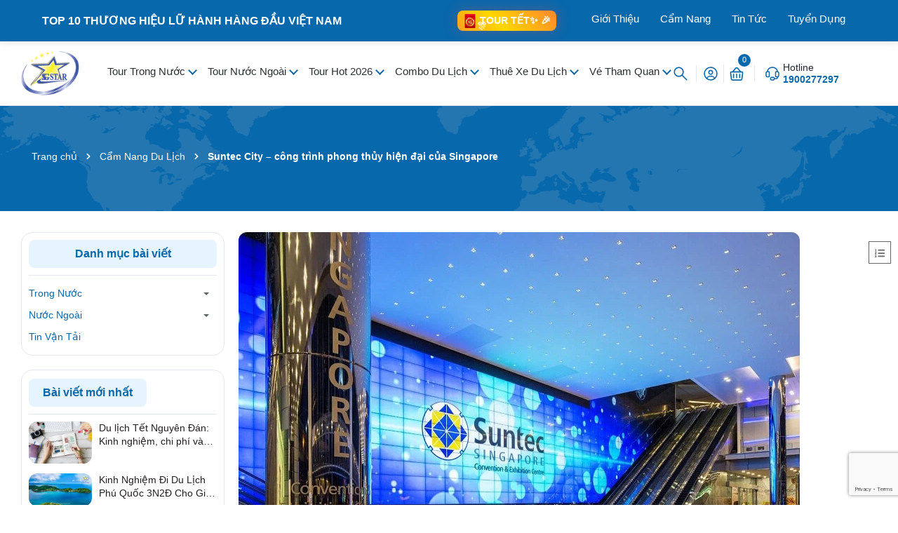

--- FILE ---
content_type: text/html; charset=utf-8
request_url: https://saigonstartravel.com/suntec-city
body_size: 77329
content:
<!DOCTYPE html>
<html lang="vi">
	<head>
			<title>Suntec City - công trình phong thủy hiện đại của Singapore		</title>
	<meta name="description" content="Đảo quốc Singapore có vô số những công trình đẹp, tráng lệ một trong những số đó phải kể đến đó là Suntec City không chỉ đơn giản là công trình, khu trung tâm">
		
	<meta name="robots" content="noodp,index,follow" />
				<link rel="canonical" href="https://saigonstartravel.com/suntec-city"/>
		
		<meta charset="UTF-8" />
		<meta name="theme-color" content="#f02b2b" />

		<meta name='revisit-after' content='2 days' />
		<meta name="viewport" content="width=device-width, minimum-scale=1.0, maximum-scale=1.0, user-scalable=no">	
		
				
		

	<meta property="og:type" content="article">
	<meta property="og:title" content="Suntec City – c&#244;ng tr&#236;nh phong thủy hiện đại của Singapore">
  	
	
		<meta property="og:image" content="https://bizweb.dktcdn.net/thumb/grande/100/539/761/articles/suntec-city-54193bb36d0ae-1.jpg?v=1741159465137">
		<meta property="og:image:secure_url" content="https://bizweb.dktcdn.net/thumb/grande/100/539/761/articles/suntec-city-54193bb36d0ae-1.jpg?v=1741159465137">
	

<meta property="og:description" content="Đảo quốc Singapore có vô số những công trình đẹp, tráng lệ một trong những số đó phải kể đến đó là Suntec City không chỉ đơn giản là công trình, khu trung tâm">
<meta property="og:url" content="https://saigonstartravel.com/suntec-city">
<meta property="og:site_name" content="Saigon Star Travel">	
		<link rel="icon" href="//bizweb.dktcdn.net/100/539/761/themes/998245/assets/favicon.png?1768665358509" type="image/x-icon" />
		<link rel="preload" as="script" href="//bizweb.dktcdn.net/100/539/761/themes/998245/assets/jquery.js?1768665358509" />
		<script src="//bizweb.dktcdn.net/100/539/761/themes/998245/assets/jquery.js?1768665358509" type="text/javascript"></script>
		
		<link rel="preload" as="script" href="//bizweb.dktcdn.net/100/539/761/themes/998245/assets/cookie.js?1768665358509" />
		<script src="//bizweb.dktcdn.net/100/539/761/themes/998245/assets/cookie.js?1768665358509" type="text/javascript"></script>
		<link rel="preload" as="script" href="//bizweb.dktcdn.net/100/539/761/themes/998245/assets/swiper.js?1768665358509" />
		<script src="//bizweb.dktcdn.net/100/539/761/themes/998245/assets/swiper.js?1768665358509" type="text/javascript"></script>
		
		<link rel="preload" as="script" href="//bizweb.dktcdn.net/100/539/761/themes/998245/assets/lazy.js?1768665358509" />
		<script src="//bizweb.dktcdn.net/100/539/761/themes/998245/assets/lazy.js?1768665358509" type="text/javascript"></script>

		<link rel="preload" as='style' type="text/css" href="//bizweb.dktcdn.net/100/539/761/themes/998245/assets/main.scss.css?1768665358509">
<link rel="preload" as='style' type="text/css" href="//bizweb.dktcdn.net/100/539/761/themes/998245/assets/header.scss.css?1768665358509">
<link rel="preload" as='style'  type="text/css" href="//bizweb.dktcdn.net/100/539/761/themes/998245/assets/index.scss.css?1768665358509">
<link rel="preload" as='style'  type="text/css" href="//bizweb.dktcdn.net/100/539/761/themes/998245/assets/404page.scss.css?1768665358509">
<link rel="preload" as='style'  type="text/css" href="//bizweb.dktcdn.net/100/539/761/themes/998245/assets/bootstrap-4-3-min.css?1768665358509">
<style>
	:root{
		--maincolor: #0868ac;
		--oldcolor: #e6f4ff;
		--hover: #ff5e14;
		--pricecolor: #ff0303;
	}
</style>
<link rel="stylesheet" href="//bizweb.dktcdn.net/100/539/761/themes/998245/assets/bootstrap-4-3-min.css?1768665358509">
<link href="//bizweb.dktcdn.net/100/539/761/themes/998245/assets/main.scss.css?1768665358509" rel="stylesheet" type="text/css" media="all" />	
<link href="//bizweb.dktcdn.net/100/539/761/themes/998245/assets/header.scss.css?1768665358509" rel="stylesheet" type="text/css" media="all" />

<link href="//bizweb.dktcdn.net/100/539/761/themes/998245/assets/breadcrumb_style.scss.css?1768665358509" rel="stylesheet" type="text/css" media="all" />




<link href="//bizweb.dktcdn.net/100/539/761/themes/998245/assets/blog_article_style.scss.css?1768665358509" rel="stylesheet" type="text/css" media="all" />






 


		<script>
			window.theme = window.theme || {};
			theme.settings = {
				moneyFormat: "{{amount_no_decimals_with_comma_separator}}₫",
			};
		</script>

		<script>
	var Bizweb = Bizweb || {};
	Bizweb.store = 'cuongdang.mysapo.net';
	Bizweb.id = 539761;
	Bizweb.theme = {"id":998245,"name":"Saigon Star Travel | 15/3/2025","role":"main"};
	Bizweb.template = 'article';
	if(!Bizweb.fbEventId)  Bizweb.fbEventId = 'xxxxxxxx-xxxx-4xxx-yxxx-xxxxxxxxxxxx'.replace(/[xy]/g, function (c) {
	var r = Math.random() * 16 | 0, v = c == 'x' ? r : (r & 0x3 | 0x8);
				return v.toString(16);
			});		
</script>
<script>
	(function () {
		function asyncLoad() {
			var urls = ["//newproductreviews.sapoapps.vn/assets/js/productreviews.min.js?store=cuongdang.mysapo.net","https://aff.sapoapps.vn/api/proxy/scripttag.js?store=cuongdang.mysapo.net","https://google-shopping-v3.sapoapps.vn/api/conversion-tracker/global-tag/541?store=cuongdang.mysapo.net","https://productsrecommend.sapoapps.vn/assets/js/script.js?store=cuongdang.mysapo.net","https://forms.sapoapps.vn/libs/js/surveyform.min.js?store=cuongdang.mysapo.net"];
			for (var i = 0; i < urls.length; i++) {
				var s = document.createElement('script');
				s.type = 'text/javascript';
				s.async = true;
				s.src = urls[i];
				var x = document.getElementsByTagName('script')[0];
				x.parentNode.insertBefore(s, x);
			}
		};
		window.attachEvent ? window.attachEvent('onload', asyncLoad) : window.addEventListener('load', asyncLoad, false);
	})();
</script>


<script>
	window.BizwebAnalytics = window.BizwebAnalytics || {};
	window.BizwebAnalytics.meta = window.BizwebAnalytics.meta || {};
	window.BizwebAnalytics.meta.currency = 'VND';
	window.BizwebAnalytics.tracking_url = '/s';

	var meta = {};
	
	meta.article = {"id": 3628631};
	
	
	for (var attr in meta) {
	window.BizwebAnalytics.meta[attr] = meta[attr];
	}
</script>

	
		<script src="/dist/js/stats.min.js?v=96f2ff2"></script>
	





<!--Facebook Pixel Code-->
<script>
	!function(f, b, e, v, n, t, s){
	if (f.fbq) return; n = f.fbq = function(){
	n.callMethod?
	n.callMethod.apply(n, arguments):n.queue.push(arguments)}; if (!f._fbq) f._fbq = n;
	n.push = n; n.loaded = !0; n.version = '2.0'; n.queue =[]; t = b.createElement(e); t.async = !0;
	t.src = v; s = b.getElementsByTagName(e)[0]; s.parentNode.insertBefore(t, s)}
	(window,
	document,'script','https://connect.facebook.net/en_US/fbevents.js');
	fbq('init', '1231695621709499', {} , {'agent': 'plsapo'}); // Insert your pixel ID here.
	fbq('init', '180249127122548', {} , {'agent': 'plsapo'}); // Insert your pixel ID here.
	fbq('track', 'PageView',{},{ eventID: Bizweb.fbEventId });
	
</script>
<noscript>
	<img height='1' width='1' style='display:none' src='https://www.facebook.com/tr?id=1231695621709499,180249127122548&ev=PageView&noscript=1' />
</noscript>
<!--DO NOT MODIFY-->
<!--End Facebook Pixel Code-->



<script>
	var eventsListenerScript = document.createElement('script');
	eventsListenerScript.async = true;
	
	eventsListenerScript.src = "/dist/js/store_events_listener.min.js?v=1b795e9";
	
	document.getElementsByTagName('head')[0].appendChild(eventsListenerScript);
</script>






		
		
		


<script type="application/ld+json">
        {
        "@context": "http://schema.org",
        "@type": "BreadcrumbList",
        "itemListElement": 
        [
            {
                "@type": "ListItem",
                "position": 1,
                "item": 
                {
                  "@id": "https://saigonstartravel.com",
                  "name": "Trang chủ"
                }
            },
      
        
      
            {
                "@type": "ListItem",
                "position": 2,
                "item": 
                {
                  "@id": "https://saigonstartravel.com/cam-nang-du-lich",
                  "name": "Cẩm Nang Du Lịch"
                }
            },
      {
                "@type": "ListItem",
                "position": 3,
                "item": 
                {
                  "@id": "https://saigonstartravel.com/suntec-city",
                  "name": "Suntec City – công trình phong thủy hiện đại của Singapore"
                }
            }
      
	  
      
      
      
    
        ]
        }
</script>


<script type="application/ld+json">
        {  
   "@context":"http://schema.org",
   "@type":"NewsArticle",
   "mainEntityOfPage":{  
      "@type":"WebPage",
      "@id":"https://saigonstartravel.com//suntec-city"
   },
   "url":"https://bizweb.dktcdn.net/100/539/761/articles/suntec-city-54193bb36d0ae-1.jpg?v=1741159465137",
   "thumbnailUrl":"https://bizweb.dktcdn.net/thumb/large/100/539/761/articles/suntec-city-54193bb36d0ae-1.jpg?v=1741159465137",
   "dateCreated":"",
   "articleSection":"Cẩm Nang Du Lịch",
   "headline":"Suntec City – công trình phong thủy hiện đại của Singapore",
   "description":"

		Suntec City – công trình phong thủy hiện đại của Singapore
		

			
			

		

		

	
        
 ...",
   "datePublished":"14/03/2019",
   "dateModified":"14/03/2019",
   "author":{  
      "@type":"Person",
      "name":"Saigon Star Travel"
   },
   "publisher":{  
      "@type":"Organization",
      "name":"Saigon Star Travel",
      "logo":{  
         "@type":"ImageObject",
         "url":"https://bizweb.dktcdn.net/100/539/761/themes/998245/assets/logo.png?1768665358509",
         "width":60,
         "height":60
      }
   },
   "image":{  
      "@type":"ImageObject",
      "url":"https://bizweb.dktcdn.net/100/539/761/articles/suntec-city-54193bb36d0ae-1.jpg?v=1741159465137",
	  "width":1200,
      "height":628
   }
},
</script>


		<script>
			$(document).ready(function ($) {
				awe_lazyloadImage();
			});
			function awe_lazyloadImage() {
				var ll = new LazyLoad({
					elements_selector: ".lazyload",
					load_delay: 100,
					threshold: 0
				});
			} window.awe_lazyloadImage=awe_lazyloadImage;
			let productJson = null;
			console.log('productJson', productJson)

			let collectionsJson = {"error":"Không hỗ trợ json serialize cho đối tượng này"};
			console.log('collectionsJson', collectionsJson)
		</script>
		<!-- Google Tag Manager -->
		<script>(function(w,d,s,l,i){w[l]=w[l]||[];w[l].push({'gtm.start':
															  new Date().getTime(),event:'gtm.js'});var f=d.getElementsByTagName(s)[0],
	j=d.createElement(s),dl=l!='dataLayer'?'&l='+l:'';j.async=true;j.src=
		'https://www.googletagmanager.com/gtm.js?id='+i+dl;f.parentNode.insertBefore(j,f);
									})(window,document,'script','dataLayer','GTM-M7BRB4R');</script>
		<!-- End Google Tag Manager -->
		<!-- Google Tag Manager AdsPlus-->
			<script>(function(w,d,s,l,i){w[l]=w[l]||[];w[l].push({'gtm.start':
			new Date().getTime(),event:'gtm.js'});var f=d.getElementsByTagName(s)[0],
			j=d.createElement(s),dl=l!='dataLayer'?'&l='+l:'';j.async=true;j.src=
			'https://www.googletagmanager.com/gtm.js?id='+i+dl;f.parentNode.insertBefore(j,f);
			})(window,document,'script','dataLayer','GTM-TVCZB56M');</script>
		<!-- End Google Tag Manager AdsPlus-->
	</head>
	<body>
<header class="header">
<style>

	.topmenu {
		background-color: #0868ac;
		box-shadow: 0 2px 10px rgba(0, 0, 0, 0.1);
		position: sticky;
		top: 0;
		z-index: 1000;
	}

	.nav-container {
		display: flex;
		align-items: center;
		padding: 15px 20px;
		max-width: 1200px;
		margin: 0 auto;
	}

	.brand {
		color: #fff;
		font-weight: 600;
		font-size: 16px;
		margin-right: auto;
		white-space: nowrap;
	}

	.nav-menu {
		display: flex;
		list-style: none;
		gap: 1px;
		margin-left: 20px;
	}

	.nav-item {
		position: relative;
	}

	.nav-link {
		text-decoration: none;
		color: #fff;
		font-weight: 500;
		font-size: 15px;
		padding: 10px 15px;
		border-radius: 6px;
		transition: all 0.3s ease;
		white-space: nowrap;
		position: relative;
	}

	.nav-link:hover {
		color: #fff;
		background-color: rgba(8, 104, 172, 0.1);
		transform: translateY(-2px);
	}

	.nav-link::after {
		content: '';
		position: absolute;
		bottom: 5px;
		left: 50%;
		width: 0;
		height: 2px;
		background-color: #0868ac;
		transition: all 0.3s ease;
		transform: translateX(-50%);
	}

	.nav-link:hover::after {
		width: 80%;
	}

	/* Mobile Styles */
	@media (max-width: 768px) {
		
		.nav-container {
			padding: 10px 15px;
			overflow: hidden;

		}

		.brand {
			display: none;
		}

		.nav-menu {
			margin-left: 0;
			gap: 20px;
			overflow-x: auto;
			overflow-y: hidden;
			padding: 10px 0;
			scroll-behavior: smooth;
			-webkit-overflow-scrolling: touch;
			scrollbar-width: none; /* Firefox */
			-ms-overflow-style: none; /* IE and Edge */
			display:none;
		}

		.nav-menu::-webkit-scrollbar {
			display: none; /* Chrome, Safari, Opera */
		}

		.nav-link {
			font-size: 14px;
			padding: 8px 12px;
			min-width: max-content;
		}

		/* Gradient fade effect at edges */
		.nav-container::before,
		.nav-container::after {
			content: '';
			position: absolute;
			top: 0;
			bottom: 0;
			width: 20px;
			pointer-events: none;
			z-index: 2;
		}

		.nav-container::before {
			left: 0;
			background: linear-gradient(to right, rgba(255,255,255,1), rgba(255,255,255,0));
		}

		.nav-container::after {
			right: 0;
			background: linear-gradient(to left, rgba(255,255,255,1), rgba(255,255,255,0));
		}
	}

	@media (max-width: 480px) {
		.nav-container {
			padding: 8px 10px;
		}



		.nav-link {
			font-size: 13px;
			padding: 6px 10px;
		}
	}
	span.tour_text {
		color: #ffff;
		text-transform: uppercase;
		font-weight: 600;
	}
	.tour_tet img{
		border-radius: 0;
	}
	.tour_tet .icon1{
		left: 1.75rem;
		bottom: -.25rem;
		position: absolute;
	}
	.animate-pulse {
		animation: pulse 2s cubic-bezier(.4, 0, .6, 1) infinite;
	}
	@keyframes pulse {
		50% {
			opacity: .5;
		}
	}
	@keyframes gradientShift {	
		0% {
			background-position: 0% 50%;
		}

		50% {
			background-position: 100% 50%;
		}

		100% {
			background-position: 0% 50%;
		}
	}
	.tour_tet {
		display: flex;
		position: relative;
	}
	@media(max-width: 768px){
		.tour_tet {
		margin: 0 auto;
		}
	}
</style>
<header class="topmenu">
	<nav class="nav-container">
		<div class="brand">TOP 10 THƯƠNG HIỆU LỮ HÀNH HÀNG ĐẦU VIỆT NAM</div>
		<div class="tour_tet">
			<a class="flex items-center" style="background:linear-gradient(45deg, #FF4D4D, #FFD700, #FF4D4D);background-size:200% 200%;animation:gradientShift 3s ease infinite;border-radius:8px;padding:4px 8px;box-shadow:0 0 20px rgba(255, 77, 77, 0.3)" href="https://saigonstartravel.com/tour-tet-am-lich"><img alt="logoJ"  width="20" height="20" class="size-[1.25rem] group-hover:scale-110 transition-all duration-500" style="color:transparent" src="//bizweb.dktcdn.net/100/539/761/themes/998245/assets/lixi.png?1768665358509">
				<span class="tour_text">Tour tết<span class="absolute -top-1 -right-1 text-yellow-300 animate-ping">✨</span>
					<span class="icon1 animate-pulse">🎊</span>
					<span class="icon2 animate-bounce">🎉</span>
				</span>
				<div class="absolute inset-0 bg-gradient-to-r from-transparent via-white to-transparent opacity-0 group-hover:opacity-20 group-hover:animate-shimmer"></div>
			</a>

		</div>
		<ul class="nav-menu">
			
			<li class="nav-item">
				<a href="https://saigonstartravel.com/gioi-thieu-sai-gon-star-travel" class="nav-link">Giới Thiệu</a>
			</li>
			
			<li class="nav-item">
				<a href="/cam-nang-du-lich" class="nav-link">Cẩm Nang</a>
			</li>
			
			<li class="nav-item">
				<a href="/tong-hop" class="nav-link">Tin Tức</a>
			</li>
			
			<li class="nav-item">
				<a href="/tuyen-dung" class="nav-link">Tuyển Dụng</a>
			</li>
			
		</ul>
	</nav>
</header>
<script>
	$(document).ready(function(){
		if($(window).width()<800)
		{
			let item=`<li class="nav-item ">				
<a class="a-img" href="https://saigonstartravel.com/gioi-thieu-sai-gon-star-travel">
Giới Thiệu
	</a>
	</li><li class="nav-item ">				
<a class="a-img" href="/cam-nang-du-lich">
Cẩm Nang
	</a>
	</li><li class="nav-item ">				
<a class="a-img" href="/tong-hop">
Tin Tức
	</a>
	</li><li class="nav-item ">				
<a class="a-img" href="/tuyen-dung">
Tuyển Dụng
	</a>
	</li>`;

			$('.item_big.item_big_index').append(item)
		}
	})
</script>	<div class="header-middle">
		<div class="container">
			<div class="row d-flex align-items-center">
				<div class="col-xl-1 col-lg-2 col-md-3 col-5 col-left order-lg-1">

					<a href="/" class="logo">	
						<img height="42" width="122" src="//bizweb.dktcdn.net/100/539/761/themes/998245/assets/logo.png?1768665358509" alt="Saigon Star Travel">
					</a>

				</div>
				<div class="col-xl-8 col-lg-7 col-md-3 col-12 d-flex align-items-center col-middle order-lg-2 order-md-2 order-3">
					<div class="header-menu">
						<div class="opacity_menu"></div>
						<div class="header-menu-scroll">
							<nav class="header-nav">
	<ul class="item_big ">
		
		
		
		
		<li class="nav-item  ">
			<a class="a-img caret-down" href="/tour-trong-nuoc" title="Tour Trong Nước">
				Tour Trong Nước
			</a>
			<i class="fa fa-caret-down"></i>
			
			<ul class="item_small">
				<li>
					<a class="caret-down" href="/tour-mien-bac" title="Tour Miền Bắc">
						Tour Miền Bắc 
					</a>
					<i class="fa fa-caret-down"></i>
					<ul>
						<li>
							<a href="/tour-du-lich-dong-bac" title="Tour Du Lịch Đông Bắc" class="a3">Tour Du Lịch Đông Bắc</a>
						</li>
						<li>
							<a href="/tour-du-lich-tay-bac" title="Tour Du Lịch Tây Bắc" class="a3">Tour Du Lịch Tây Bắc</a>
						</li>
						<li>
							<a href="/tour-du-lich-ha-noi" title="Tour Du Lịch Hà Nội" class="a3">Tour Du Lịch Hà Nội</a>
						</li>
						<li>
							<a href="/tour-du-lich-ha-long" title="Tour Du Lịch Hạ Long" class="a3">Tour Du Lịch Hạ Long</a>
						</li>
						<li>
							<a href="/tour-du-lich-sapa" title="Tour Du Lịch Sapa" class="a3">Tour Du Lịch Sapa</a>
						</li>
						<li>
							<a href="/tour-du-lich-ha-giang" title="Tour Du Lịch Hà Giang" class="a3">Tour Du Lịch Hà Giang</a>
						</li>
					</ul>
				</li>
				<li>
					<a class="caret-down" href="/tour-mien-trung" title="Tour Miền Trung">
						Tour Miền Trung 
					</a>
					<i class="fa fa-caret-down"></i>
					<ul>
						<li>
							<a href="/tour-phan-thiet-mui-ne" title="Tour Phan Thiết Mũi Né" class="a3">Tour Phan Thiết Mũi Né</a>
						</li>
						<li>
							<a href="/tour-du-lich-lagi" title="Tour Du Lịch Lagi" class="a3">Tour Du Lịch Lagi</a>
						</li>
						<li>
							<a href="/tour-du-lich-ninh-thuan" title="Tour Du Lịch Ninh Thuận" class="a3">Tour Du Lịch Ninh Thuận</a>
						</li>
						<li>
							<a href="/tour-du-lich-nha-trang" title="Tour Du Lịch Nha Trang" class="a3">Tour Du Lịch Nha Trang</a>
						</li>
						<li>
							<a href="/tour-du-lich-phu-yen" title="Tour Du Lịch Phú Yên" class="a3">Tour Du Lịch Phú Yên</a>
						</li>
						<li>
							<a href="/tour-du-lich-quy-nhon" title="Tour Du Lịch Quy Nhơn" class="a3">Tour Du Lịch Quy Nhơn</a>
						</li>
						<li>
							<a href="/tour-du-lich-da-nang" title="Tour Du Lịch Đà Nẵng & Hội An" class="a3">Tour Du Lịch Đà Nẵng & Hội An</a>
						</li>
						<li>
							<a href="/tour-du-lich-da-lat" title="Tour Du Lịch Đà Lạt" class="a3">Tour Du Lịch Đà Lạt</a>
						</li>
						<li>
							<a href="/tour-tay-nguyen" title="Tour Du Lịch Tây Nguyên" class="a3">Tour Du Lịch Tây Nguyên</a>
						</li>
						<li>
							<a href="/tour-du-lich-binh-tri-thien" title="Tour Du Lịch Bình Trị Thiên" class="a3">Tour Du Lịch Bình Trị Thiên</a>
						</li>
					</ul>
				</li>
				<li>
					<a class="caret-down" href="/tour-mien-nam" title="Tour Miền Nam">
						Tour Miền Nam 
					</a>
					<i class="fa fa-caret-down"></i>
					<ul>
						<li>
							<a href="/tour-ba-ria-vung-tau" title="Tour Bà Rịa Vũng Tàu" class="a3">Tour Bà Rịa Vũng Tàu</a>
						</li>
						<li>
							<a href="/tour-du-lich-tay-ninh" title="Tour Du Lịch Tây Ninh" class="a3">Tour Du Lịch Tây Ninh</a>
						</li>
						<li>
							<a href="/tour-du-lich-sai-gon" title="Tour Du Lịch Sài Gòn" class="a3">Tour Du Lịch Sài Gòn</a>
						</li>
						<li>
							<a href="/tour-du-lich-can-gio" title="Tour Du Lịch Cần Giờ" class="a3">Tour Du Lịch Cần Giờ</a>
						</li>
						<li>
							<a href="/tour-du-lich-dong-nai" title="Tour Du Lịch Đồng Nai" class="a3">Tour Du Lịch Đồng Nai</a>
						</li>
					</ul>
				</li>
				<li>
					<a class="caret-down" href="/tour-mien-tay" title="Tour Miền Tây">
						Tour Miền Tây 
					</a>
					<i class="fa fa-caret-down"></i>
					<ul>
						<li>
							<a href="/tour-mien-tay-1-ngay" title="Tour Miền Tây 1 Ngày" class="a3">Tour Miền Tây 1 Ngày</a>
						</li>
						<li>
							<a href="/tour-mien-tay-2-ngay" title="Tour Miền Tây 2 Ngày" class="a3">Tour Miền Tây 2 Ngày</a>
						</li>
						<li>
							<a href="/tour-mien-tay-3-ngay" title="Tour Miền Tây 3 Ngày" class="a3">Tour Miền Tây 3 Ngày</a>
						</li>
						<li>
							<a href="/tour-mien-tay-dai-ngay" title="Tour Miền Tây Dài Ngày" class="a3">Tour Miền Tây Dài Ngày</a>
						</li>
					</ul>
				</li>
				<li>
					<a class="caret-down" href="/tour-bien-dao-viet-nam" title="Tour Biển Đảo Việt Nam">
						Tour Biển Đảo Việt Nam 
					</a>
					<i class="fa fa-caret-down"></i>
					<ul>
						<li>
							<a href="/tour-du-lich-phu-quoc" title="Tour Du Lịch Phú Quốc" class="a3">Tour Du Lịch Phú Quốc</a>
						</li>
						<li>
							<a href="/tour-du-lich-con-dao" title="Tour Du Lịch Côn Đảo" class="a3">Tour Du Lịch Côn Đảo</a>
						</li>
						<li>
							<a href="/tour-du-lich-nam-du" title="Tour Du Lịch Nam Du" class="a3">Tour Du Lịch Nam Du</a>
						</li>
						<li>
							<a href="/tour-binh-ba-binh-hung" title="Tour Đảo Bình Ba | Bình Hưng" class="a3">Tour Đảo Bình Ba | Bình Hưng</a>
						</li>
						<li>
							<a href="/tour-dao-phu-quy" title="Tour Đảo Phú Quý" class="a3">Tour Đảo Phú Quý</a>
						</li>
						<li>
							<a href="/tour-du-lich-dao-ba-lua" title="Tour Đảo Bà Lụa" class="a3">Tour Đảo Bà Lụa</a>
						</li>
						<li>
							<a href="/tour-dao-ly-son" title="Tour Đảo Lý Sơn" class="a3">Tour Đảo Lý Sơn</a>
						</li>
						<li>
							<a href="/tour-cu-lao-cau" title="Tour Cù Lao Câu" class="a3">Tour Cù Lao Câu</a>
						</li>
					</ul>
				</li>
				<li>
					<a class="caret-down" href="/" title="Tour Đặc Trưng">
						Tour Đặc Trưng 
					</a>
					<i class="fa fa-caret-down"></i>
					<ul>
						<li>
							<a href="/tour-hanh-huong" title="Tour Hành Hương" class="a3">Tour Hành Hương</a>
						</li>
						<li>
							<a href="/tour-hoc-sinh" title="Tour Học Sinh" class="a3">Tour Học Sinh</a>
						</li>
						<li>
							<a href="/tour-team-building" title="Tour Team Building" class="a3">Tour Team Building</a>
						</li>
						<li>
							<a href="/tour-du-thuyen" title="Tour Du Thuyền" class="a3">Tour Du Thuyền</a>
						</li>
						<li>
							<a href="/tour-kham-pha-trai-nghiem" title="Tour Khám Phá Trải Nghiệm" class="a3">Tour Khám Phá Trải Nghiệm</a>
						</li>
					</ul>
				</li>
			</ul>
			
		</li>
		
		
		
		
		<li class="nav-item  ">
			<a class="a-img caret-down" href="/tour-nuoc-ngoai" title="Tour Nước Ngoài">
				Tour Nước Ngoài
			</a>
			<i class="fa fa-caret-down"></i>
			
			<ul class="item_small">
				<li>
					<a class="caret-down" href="#" title="Tour Châu Á">
						Tour Châu Á 
					</a>
					<i class="fa fa-caret-down"></i>
					<ul>
						<li>
							<a href="/tour-campuchia" title="Tour Campuchia" class="a3">Tour Campuchia</a>
						</li>
						<li>
							<a href="/tour-thai-lan" title="Tour Thái Lan" class="a3">Tour Thái Lan</a>
						</li>
						<li>
							<a href="/du-lich-indonesia" title="Tour Indonesia" class="a3">Tour Indonesia</a>
						</li>
						<li>
							<a href="/tour-malaysia" title="Tour Malaysia" class="a3">Tour Malaysia</a>
						</li>
						<li>
							<a href="/tour-singapore" title="Tour Singapore" class="a3">Tour Singapore</a>
						</li>
						<li>
							<a href="/tour-trung-quoc" title="Tour Trung Quốc" class="a3">Tour Trung Quốc</a>
						</li>
						<li>
							<a href="/tour-hong-kong" title="Tour HongKong" class="a3">Tour HongKong</a>
						</li>
						<li>
							<a href="/tour-dai-loan" title="Tour Đài Loan" class="a3">Tour Đài Loan</a>
						</li>
						<li>
							<a href="/tour-han-quoc" title="Tour Hàn Quốc" class="a3">Tour Hàn Quốc</a>
						</li>
						<li>
							<a href="/tour-nhat-ban" title="Tour Nhật Bản" class="a3">Tour Nhật Bản</a>
						</li>
					</ul>
				</li>
				<li>
					<a class="" href="/tour-chau-au" title="Tour Châu Âu">
						Tour Châu Âu 
					</a>
				</li>
				<li>
					<a class="caret-down" href="#" title="Tour Châu Mỹ">
						Tour Châu Mỹ 
					</a>
					<i class="fa fa-caret-down"></i>
					<ul>
						<li>
							<a href="/du-lich-my" title="Tour Mỹ" class="a3">Tour Mỹ</a>
						</li>
						<li>
							<a href="/tour-du-lich-canada" title="Tour Canada" class="a3">Tour Canada</a>
						</li>
					</ul>
				</li>
				<li>
					<a class="" href="/tour-du-lich-chau-uc" title="Tour Châu Úc">
						Tour Châu Úc 
					</a>
				</li>
			</ul>
			
		</li>
		
		
		
		
		<li class="nav-item  ">
			<a class="a-img caret-down" href="/" title="Tour Hot 2026">
				Tour Hot 2026
			</a>
			<i class="fa fa-caret-down"></i>
			
			<ul class="item_small">
				<li>
					<a class="caret-down" href="/tour-du-lich-nha-trang" title="Tour Nha Trang">
						Tour Nha Trang 
					</a>
					<i class="fa fa-caret-down"></i>
					<ul>
						<li>
							<a href="/tour-nha-trang-di-xe-tau-tu-tphcm" title="Tour Nha Trang Đi Xe Tàu" class="a3">Tour Nha Trang Đi Xe Tàu</a>
						</li>
						<li>
							<a href="/tour-nha-trang-tron-goi-bay" title="Tour Nha Trang Trọn Gói Bay" class="a3">Tour Nha Trang Trọn Gói Bay</a>
						</li>
						<li>
							<a href="/tour-don-tai-nha-trang" title="Tour Đón Tại Nha Trang" class="a3">Tour Đón Tại Nha Trang</a>
						</li>
					</ul>
				</li>
				<li>
					<a class="caret-down" href="/tour-du-lich-da-lat" title="Tour Đà Lạt">
						Tour Đà Lạt 
					</a>
					<i class="fa fa-caret-down"></i>
					<ul>
						<li>
							<a href="/tour-da-lat-di-xe-tu-tphcm" title="Tour Đà Lạt Đi Xe Từ TpHCM" class="a3">Tour Đà Lạt Đi Xe Từ TpHCM</a>
						</li>
						<li>
							<a href="/tour-da-lat-tron-goi-bay" title="Tour Đà Lạt Trọn Gói Bay" class="a3">Tour Đà Lạt Trọn Gói Bay</a>
						</li>
						<li>
							<a href="/tour-don-tai-da-lat" title="Tour Đón Tại Đà Lạt" class="a3">Tour Đón Tại Đà Lạt</a>
						</li>
					</ul>
				</li>
				<li>
					<a class="caret-down" href="/tour-du-lich-phu-quoc" title="Tour Phú Quốc">
						Tour Phú Quốc 
					</a>
					<i class="fa fa-caret-down"></i>
					<ul>
						<li>
							<a href="/tour-phu-quoc-don-tai-dao" title="Tour Phú Quốc Đón Tại Đảo" class="a3">Tour Phú Quốc Đón Tại Đảo</a>
						</li>
						<li>
							<a href="/tour-phu-quoc-tron-goi-bay" title="Tour Phú Quốc Trọn Gói Bay" class="a3">Tour Phú Quốc Trọn Gói Bay</a>
						</li>
						<li>
							<a href="/tour-phu-quoc-xe-tau-cao-toc" title="Tour Phú Quốc Xe Tàu Cao Tốc" class="a3">Tour Phú Quốc Xe Tàu Cao Tốc</a>
						</li>
					</ul>
				</li>
				<li>
					<a class="" href="/tour-phan-thiet-mui-ne" title="Tour Phan Thiết">
						Tour Phan Thiết 
					</a>
				</li>
				<li>
					<a class="" href="/tour-du-lich-quy-nhon" title="Tour Quy Nhơn">
						Tour Quy Nhơn 
					</a>
				</li>
				<li>
					<a class="" href="/tour-binh-ba-binh-hung" title="Tour Bình Ba Bình Hưng">
						Tour Bình Ba Bình Hưng 
					</a>
				</li>
				<li>
					<a class="" href="/tour-mien-tay" title="Tour Miền Tây">
						Tour Miền Tây 
					</a>
				</li>
			</ul>
			
		</li>
		
		
		
		
		<li class="nav-item  ">
			<a class="a-img caret-down" href="/" title="Combo Du Lịch">
				Combo Du Lịch
			</a>
			<i class="fa fa-caret-down"></i>
			
			<ul class="item_small">
				<li>
					<a class="" href="/combo-du-lich-nha-trang" title="Combo Du Lịch Nha Trang">
						Combo Du Lịch Nha Trang 
					</a>
				</li>
				<li>
					<a class="" href="/combo-du-lich-mui-ne-phan-thiet" title="Combo Du Lịch Phan Thiết">
						Combo Du Lịch Phan Thiết 
					</a>
				</li>
				<li>
					<a class="" href="/combo-du-lich-phu-quoc" title="Combo Du Lịch Phú Quốc">
						Combo Du Lịch Phú Quốc 
					</a>
				</li>
				<li>
					<a class="" href="/combo-du-lich-mien-tay" title="Combo Du Lịch Miền Tây">
						Combo Du Lịch Miền Tây 
					</a>
				</li>
				<li>
					<a class="" href="/combo-du-lich-da-nang-hoi-an" title="Combo Du Lịch Đà Nẵng">
						Combo Du Lịch Đà Nẵng 
					</a>
				</li>
				<li>
					<a class="" href="/combo-du-lich-da-lat" title="Combo Du Lịch Đà Lạt">
						Combo Du Lịch Đà Lạt 
					</a>
				</li>
			</ul>
			
		</li>
		
		
		
		
		<li class="nav-item  ">
			<a class="a-img caret-down" href="/thue-xe-du-lich" title="Thuê Xe Du Lịch">
				Thuê Xe Du Lịch
			</a>
			<i class="fa fa-caret-down"></i>
			
			<ul class="item_small">
				<li>
					<a class="caret-down" href="/" title="Thuê Xe Ghế Phổ Thông">
						Thuê Xe Ghế Phổ Thông 
					</a>
					<i class="fa fa-caret-down"></i>
					<ul>
						<li>
							<a href="/thue-xe-7-cho-tai-tphcm" title="Thuê Xe 7 Chỗ" class="a3">Thuê Xe 7 Chỗ</a>
						</li>
						<li>
							<a href="/thue-xe-limousine-16-cho-tai-tphcm" title="Thuê Xe 16 Chỗ" class="a3">Thuê Xe 16 Chỗ</a>
						</li>
						<li>
							<a href="/cho-thue-xe-30-cho-tai-tphcm" title="Thuê Xe 29 Chỗ" class="a3">Thuê Xe 29 Chỗ</a>
						</li>
						<li>
							<a href="/thue-xe-35-cho-tai-tphcm" title="Thuê Xe 35 Chỗ" class="a3">Thuê Xe 35 Chỗ</a>
						</li>
						<li>
							<a href="/thue-xe-45-cho-tai-tphcm" title="Thuê Xe 45 Chỗ" class="a3">Thuê Xe 45 Chỗ</a>
						</li>
						<li>
							<a href="/cho-thue-xe-giuong-nam-tai-tphcm" title="Thuê Xe Giường Nằm" class="a3">Thuê Xe Giường Nằm</a>
						</li>
					</ul>
				</li>
				<li>
					<a class="caret-down" href="/" title="Thuê Xe Ghế Limousine">
						Thuê Xe Ghế Limousine 
					</a>
					<i class="fa fa-caret-down"></i>
					<ul>
						<li>
							<a href="/thue-xe-limousine-7-cho" title="Thuê Xe Limousine 7 Chỗ" class="a3">Thuê Xe Limousine 7 Chỗ</a>
						</li>
						<li>
							<a href="/cho-thue-xe-limousine-9-cho" title="Thuê Xe Limousine 9 Chỗ" class="a3">Thuê Xe Limousine 9 Chỗ</a>
						</li>
						<li>
							<a href="/thue-xe-limousine-11-cho-tai-tphcm" title="Thuê Xe Limousine 11 Chỗ" class="a3">Thuê Xe Limousine 11 Chỗ</a>
						</li>
						<li>
							<a href="/cho-thue-xe-limousine-12-cho" title="Thuê Xe Limousine 12 Chỗ" class="a3">Thuê Xe Limousine 12 Chỗ</a>
						</li>
						<li>
							<a href="/thue-xe-limousine-16-cho-tai-tphcm" title="Thuê Xe Limousine 16 Chỗ" class="a3">Thuê Xe Limousine 16 Chỗ</a>
						</li>
						<li>
							<a href="/" title="Thuê Xe Limousine 18 Chỗ" class="a3">Thuê Xe Limousine 18 Chỗ</a>
						</li>
						<li>
							<a href="/" title="Thuê Xe Limousine 19 Chỗ" class="a3">Thuê Xe Limousine 19 Chỗ</a>
						</li>
						<li>
							<a href="/" title="Thuê Xe Limousine 20 Chỗ" class="a3">Thuê Xe Limousine 20 Chỗ</a>
						</li>
					</ul>
				</li>
				<li>
					<a class="" href="/cho-thue-xe-giuong-nam-tai-tphcm" title="Thuê Xe Giường Nằm">
						Thuê Xe Giường Nằm 
					</a>
				</li>
				<li>
					<a class="caret-down" href="/" title="Bảng Giá Thuê Xe Tại TpHCM">
						Bảng Giá Thuê Xe Tại TpHCM 
					</a>
					<i class="fa fa-caret-down"></i>
					<ul>
						<li>
							<a href="/bang-gia-thue-xe-du-lich-tai-sai-gon" title="Bảng Giá Chung" class="a3">Bảng Giá Chung</a>
						</li>
						<li>
							<a href="/thue-xe-dua-don-san-bay-tan-son-nhat" title="Bảng Giá Xe Đưa Đón Sân Bay" class="a3">Bảng Giá Xe Đưa Đón Sân Bay</a>
						</li>
						<li>
							<a href="/thue-xe-dua-don-cong-nhan-vien" title="Bảng Giá Thuê Xe Đưa Rước Nhân Viên" class="a3">Bảng Giá Thuê Xe Đưa Rước Nhân Viên</a>
						</li>
						<li>
							<a href="/thue-xe-dua-don-cong-nhan-ve-que" title="Bảng Giá Thuê Xe Đưa CBCNV Về Quê Ăn Tết" class="a3">Bảng Giá Thuê Xe Đưa CBCNV Về Quê Ăn Tết</a>
						</li>
					</ul>
				</li>
			</ul>
			
		</li>
		
		
		
		
		<li class="nav-item  ">
			<a class="a-img caret-down" href="/" title="Vé Tham Quan">
				Vé Tham Quan
			</a>
			<i class="fa fa-caret-down"></i>
			
			<ul class="item_small">
				<li>
					<a class="" href="/ve-tham-quan-tai-nha-trang" title="Vé Tham Quan Nha Trang">
						Vé Tham Quan Nha Trang 
					</a>
				</li>
			</ul>
			
		</li>
	</ul>
</nav>
							<div class="control-menu">
								<a href="#" id="prev"><svg xmlns="http://www.w3.org/2000/svg" viewBox="0 0 384 512"><path fill="#fff" d="M41.4 233.4c-12.5 12.5-12.5 32.8 0 45.3l192 192c12.5 12.5 32.8 12.5 45.3 0s12.5-32.8 0-45.3L109.3 256 278.6 86.6c12.5-12.5 12.5-32.8 0-45.3s-32.8-12.5-45.3 0l-192 192z"/></svg></a>
								<a href="#" id="next"><svg xmlns="http://www.w3.org/2000/svg" viewBox="0 0 384 512"><path fill="#fff" d="M342.6 233.4c12.5 12.5 12.5 32.8 0 45.3l-192 192c-12.5 12.5-32.8 12.5-45.3 0s-12.5-32.8 0-45.3L274.7 256 105.4 86.6c-12.5-12.5-12.5-32.8 0-45.3s32.8-12.5 45.3 0l192 192z"/></svg></a>
							</div>
						</div>
					</div>
					
				</div>
				<div class="col-xl-3 col-lg-3 col-md-6 col-7 d-flex align-items-center justify-content-end col-right order-lg-3 order-md-3 order-2">
					<div class="header-search">
						<svg xmlns="http://www.w3.org/2000/svg" width="24" height="24" viewBox="0 0 24 24" fill="none">
							<path d="M9.08333 16.6667C13.2715 16.6667 16.6667 13.2715 16.6667 9.08333C16.6667 4.89517 13.2715 1.5 9.08333 1.5C4.89517 1.5 1.5 4.89517 1.5 9.08333C1.5 13.2715 4.89517 16.6667 9.08333 16.6667Z" stroke="var(--maincolor)" stroke-width="2" stroke-linecap="round" stroke-linejoin="round"/>
							<path d="M22.5003 22.5L14.917 14.9167" stroke="var(--maincolor)" stroke-width="2" stroke-linecap="round" stroke-linejoin="round"/>
						</svg>
					</div>
					<div class="header-account">
						<a href="/account" title="Tài khoản của bạn" rel="nofollow">
							<svg xmlns="http://www.w3.org/2000/svg" width="26" height="26" viewBox="0 0 26 26" fill="none">
								<path d="M24.6663 13C24.6663 6.55666 19.443 1.33331 12.9997 1.33331C6.55635 1.33331 1.33301 6.55666 1.33301 13C1.33301 19.4433 6.55635 24.6666 12.9997 24.6666C19.443 24.6666 24.6663 19.4433 24.6663 13Z" stroke="var(--maincolor)" stroke-width="2"/>
								<path d="M16.5 10.6666C16.5 12.5996 14.933 14.1666 13 14.1666C11.067 14.1666 9.5 12.5996 9.5 10.6666C9.5 8.73362 11.067 7.16663 13 7.16663C14.933 7.16663 16.5 8.73362 16.5 10.6666Z" stroke="var(--maincolor)" stroke-width="2"/>
								<path d="M20 22.3333C20 19.756 16.866 17.6666 13 17.6666C9.13401 17.6666 6 19.756 6 22.3333" stroke="var(--maincolor)" stroke-width="2" stroke-linecap="round"/>
							</svg>
						</a>
						<div class="drop-account">
							
							
							<a href="/account/login">Đăng nhập</a>
							<a href="/account/register">Đăng ký</a>
							
							
							<a href="/yeu-thich" title="Tour yêu thích">
								Tour yêu thích
							</a>
						</div>
					</div>
					<div class="header-cart">
						<a class="cart-head" href="/cart" title="Giỏ hàng">
							<span class="count_item count_item_pr">0</span>
							<svg xmlns="http://www.w3.org/2000/svg" width="24" height="24" viewBox="0 0 24 24" fill="none">
								<path d="M1.71076 10.6861L3.03101 21.2481C3.15612 22.2489 4.00692 23 5.01556 23L18.9844 23C19.9931 23 20.8439 22.2489 20.969 21.2481L22.2892 10.6861C22.4012 9.79077 21.7031 9 20.8008 9L3.19917 9C2.29693 9 1.59885 9.79077 1.71076 10.6861Z" stroke="var(--maincolor)" stroke-width="2"/>
								<path d="M5 9.00004L10.4815 2.60497C11.2797 1.67375 12.7203 1.67375 13.5185 2.60497L19 9.00004H5Z" stroke="var(--maincolor)" stroke-width="2" stroke-linecap="round"/>
								<path d="M6.75 13.0834V18.9167" stroke="var(--maincolor)" stroke-width="2" stroke-linecap="round"/>
								<path d="M12 13.0834V18.9167" stroke="var(--maincolor)" stroke-width="2" stroke-linecap="round"/>
								<path d="M17.25 13.0834V18.9167" stroke="var(--maincolor)" stroke-width="2" stroke-linecap="round"/>
							</svg>
						</a>
					</div>
					<div class="header-hotline">
						<svg xmlns="http://www.w3.org/2000/svg" width="26" height="26" viewBox="0 0 26 26" fill="none">
							<path d="M22.3307 9.50004C22.3307 4.98972 18.1521 1.33337 12.9974 1.33337C7.84274 1.33337 3.66406 4.98972 3.66406 9.50004" stroke="var(--maincolor)" stroke-width="2"/>
							<path d="M22.1654 9.50004H19.332C19.0559 9.50004 18.832 9.7239 18.832 10V18.3334C18.832 18.6095 19.0559 18.8334 19.332 18.8334H22.1654C23.5461 18.8334 24.6654 17.7141 24.6654 16.3334V12C24.6654 10.6193 23.5461 9.50004 22.1654 9.50004Z" stroke="var(--maincolor)" stroke-width="2"/>
							<path d="M22.332 18.8334V20.3334C22.332 21.4379 21.4366 22.3334 20.332 22.3334H16.4987" stroke="var(--maincolor)" stroke-width="2"/>
							<path d="M11.5 20.0001H14.5C15.6046 20.0001 16.5 20.8955 16.5 22.0001V22.6667C16.5 23.7713 15.6046 24.6667 14.5 24.6667H11.5C10.3954 24.6667 9.5 23.7713 9.5 22.6667V22.0001C9.5 20.8955 10.3954 20.0001 11.5 20.0001Z" stroke="var(--maincolor)" stroke-width="2"/>
							<path d="M6.66536 9.50004H3.83203C2.45132 9.50004 1.33203 10.6193 1.33203 12V16.3334C1.33203 17.7141 2.45132 18.8334 3.83203 18.8334H6.66536C6.94151 18.8334 7.16536 18.6095 7.16536 18.3334V10C7.16536 9.7239 6.94151 9.50004 6.66536 9.50004Z" stroke="var(--maincolor)" stroke-width="2"/>
						</svg>
						<div class="info">
							Hotline
							<a href="tel:1900277297" title="1900277297">1900 277 297</a>
						</div>
					</div>
					<div class="menu-bar d-lg-none d-block">
						<svg xmlns="http://www.w3.org/2000/svg" x="0px" y="0px" width="40" height="40" viewBox="0 0 50 50">
<path d="M 5 8 A 2.0002 2.0002 0 1 0 5 12 L 45 12 A 2.0002 2.0002 0 1 0 45 8 L 5 8 z M 5 23 A 2.0002 2.0002 0 1 0 5 27 L 45 27 A 2.0002 2.0002 0 1 0 45 23 L 5 23 z M 5 38 A 2.0002 2.0002 0 1 0 5 42 L 45 42 A 2.0002 2.0002 0 1 0 45 38 L 5 38 z"></path>
</svg>
					</div>
				</div>

			</div>
		</div>
	</div>
	<div class="popup-search">
		<div class="container">
			<div class="search-header">
				<div class="search-smart">
					<form action="/search" method="get" class="header-search-form input-group search-bar" role="search">
						<input type="text" name="query" required class="input-group-field auto-search search-auto form-control" placeholder="Nhập tên tour..." autocomplete="off">
						<input type="hidden" name="type" value="product">
						<button type="submit" class="btn icon-fallback-text" aria-label="Tìm kiếm" title="Tìm kiếm">
							<svg xmlns="http://www.w3.org/2000/svg" width="18" height="18" viewBox="0 0 18 18" fill="none">
								<path fill-rule="evenodd" clip-rule="evenodd" d="M7.66667 1.75C4.39898 1.75 1.75 4.39898 1.75 7.66667C1.75 10.9344 4.39898 13.5833 7.66667 13.5833C10.9344 13.5833 13.5833 10.9344 13.5833 7.66667C13.5833 4.39898 10.9344 1.75 7.66667 1.75ZM0.25 7.66667C0.25 3.57055 3.57055 0.25 7.66667 0.25C11.7628 0.25 15.0833 3.57055 15.0833 7.66667C15.0833 11.7628 11.7628 15.0833 7.66667 15.0833C3.57055 15.0833 0.25 11.7628 0.25 7.66667Z" fill="white"></path>
								<path fill-rule="evenodd" clip-rule="evenodd" d="M12.0244 12.0252C12.3173 11.7323 12.7921 11.7323 13.085 12.0252L17.5295 16.4697C17.8224 16.7625 17.8224 17.2374 17.5295 17.5303C17.2366 17.8232 16.7617 17.8232 16.4688 17.5303L12.0244 13.0859C11.7315 12.793 11.7315 12.3181 12.0244 12.0252Z" fill="white"></path>
								<path fill-rule="evenodd" clip-rule="evenodd" d="M13.4904 10.918C13.9039 10.9426 14.2191 11.2977 14.1945 11.7112C14.1549 12.3767 14.0217 13.0217 13.5448 13.4941C13.0819 13.9527 12.4326 14.1079 11.7576 14.1891C11.3463 14.2385 10.9729 13.9452 10.9234 13.534C10.874 13.1227 11.1672 12.7492 11.5785 12.6998C12.204 12.6246 12.4068 12.5101 12.4892 12.4285C12.5576 12.3607 12.663 12.195 12.6971 11.6221C12.7218 11.2086 13.0769 10.8934 13.4904 10.918Z" fill="white"></path>
							</svg>
						</button>
						<div class="search-suggest">
							<div class="inner">
								<div class="list-search list-search-style">
								</div>
								<div class="list-search2 list-search-style">
								</div>
							</div>
						</div>
					</form>
				</div>
			</div>
		</div>
	</div>
	
</header>		<div class="bodywrap">
			<section class="bread-crumb">
	<div class="container">
		<ul class="breadcrumb" >					
			<li class="home">
				<a  href="/" title="Trang chủ"><span >Trang chủ</span></a>						
				<span class="mr_lr">&nbsp;<svg aria-hidden="true" focusable="false" data-prefix="fas" data-icon="chevron-right" role="img" xmlns="http://www.w3.org/2000/svg" viewBox="0 0 320 512" class="svg-inline--fa fa-chevron-right fa-w-10"><path fill="currentColor" d="M285.476 272.971L91.132 467.314c-9.373 9.373-24.569 9.373-33.941 0l-22.667-22.667c-9.357-9.357-9.375-24.522-.04-33.901L188.505 256 34.484 101.255c-9.335-9.379-9.317-24.544.04-33.901l22.667-22.667c9.373-9.373 24.569-9.373 33.941 0L285.475 239.03c9.373 9.372 9.373 24.568.001 33.941z" class=""></path></svg>&nbsp;</span>
			</li>
			
			<li>
				<a href="/cam-nang-du-lich" title="Cẩm Nang Du Lịch"><span>Cẩm Nang Du Lịch</span></a>	
				<span class="mr_lr">&nbsp;<svg aria-hidden="true" focusable="false" data-prefix="fas" data-icon="chevron-right" role="img" xmlns="http://www.w3.org/2000/svg" viewBox="0 0 320 512" class="svg-inline--fa fa-chevron-right fa-w-10"><path fill="currentColor" d="M285.476 272.971L91.132 467.314c-9.373 9.373-24.569 9.373-33.941 0l-22.667-22.667c-9.357-9.357-9.375-24.522-.04-33.901L188.505 256 34.484 101.255c-9.335-9.379-9.317-24.544.04-33.901l22.667-22.667c9.373-9.373 24.569-9.373 33.941 0L285.475 239.03c9.373 9.372 9.373 24.568.001 33.941z" class=""></path></svg>&nbsp;</span>
			</li>
			<li><strong><span >Suntec City – công trình phong thủy hiện đại của Singapore</span></strong></li>
			
		</ul>
	</div>
</section>

<script>
 buildflag=true;
breadcrumbs=[]
function buildbreadcrumb(cssselect)
	{
		
	 function builditem(taga){
		  let text=taga.text();
		  let link=taga.attr('href');
		 if(link &&link.length>1 && breadcrumbs.includes(text)==false){
			 
		breadcrumbs.push(text);
		 return `<li>
						<a href="${link}" target="_self">
							<span>${text}</span>
						</a>
						<span class="mr_lr">&nbsp;/&nbsp;</span>
					</li>`
		 }
		 else
		 
		 {return ''}
	 }
$(cssselect).each(function(){
let $this=$(this)
 if($this.attr('href')!="/" && ( $('.breadcrumb a[href*="'+$this.attr('href')+'"]').length>0 || window.location.href.includes($this.attr('href'))))
 {
	 
	 buildflag=false
	 debugger
	 let space='<span class="mr_lr">&nbsp;/&nbsp;</span>'
   let firstmenu=`<a href='${$this.attr('href')}'>${$this.text()}</a>`
           let proname=  $('.breadcrumb strong:last').parent().clone( true );
     console.log(proname.text())
     $('.breadcrumb li:first').nextAll().remove()
      let top1menu=builditem($this.parents('li:last').find('a:first'))

			if(top1menu.length>0 && top1menu.toLowerCase().includes(proname.text().toLowerCase().trim())==false){
     $('.breadcrumb').append(top1menu)
			}
	    top1menu=builditem($this.parent('li').parent().parent().find('a:first'))
			
	 
	 if(top1menu.length>1 && top1menu.toLowerCase().includes(proname.text().toLowerCase().trim())==false){
		 
     $('.breadcrumb').append(top1menu)
			}
	  top1menu=builditem($this)
			if(top1menu.length>1 && top1menu.toLowerCase().includes(proname.text().toLowerCase().trim())==false){
				
     $('.breadcrumb').append(top1menu)
			}
     
$('.breadcrumb').append(proname)
   
 }
})	
	
	}
	buildbreadcrumb(" div.header-menu-scroll > nav > ul  ul  ul a")
	

		if(buildflag)
		{
		buildbreadcrumb(" div.header-menu-scroll > nav > ul >li>ul a")
		}
			if(buildflag)
		{
			buildbreadcrumb(" div.header-menu-scroll > nav > ul >li> a")
		}
</script>

<section class="blogpage">
	<div class="container layout-article" itemscope itemtype="https://schema.org/Article">
		<meta itemprop="mainEntityOfPage" content="/suntec-city">
		<meta itemprop="description" content="">
		<meta itemprop="author" content="Saigon Star Travel">
		<meta itemprop="headline" content="Suntec City – công trình phong thủy hiện đại của Singapore">
		<meta itemprop="image" content="https:https://bizweb.dktcdn.net/100/539/761/articles/suntec-city-54193bb36d0ae-1.jpg?v=1741159465137">
		<meta itemprop="datePublished" content="14-03-2019">
		<meta itemprop="dateModified" content="05-03-2025">
		<div itemprop="publisher" itemscope itemtype="https://schema.org/Organization">
			<div itemprop="logo" itemscope itemtype="https://schema.org/ImageObject">
				<img class="d-none" src="//bizweb.dktcdn.net/100/539/761/themes/998245/assets/logo.png?1768665358509" alt="Saigon Star Travel"/>
				<meta itemprop="url" content="https://bizweb.dktcdn.net/100/539/761/themes/998245/assets/logo.png?1768665358509">
				<meta itemprop="width" content="400">
				<meta itemprop="height" content="60">
			</div>
			<meta itemprop="name" content="Saigon Star Travel">
		</div>
		<div class="row">
			<div class="right-content order-lg-2 col-lg-9 col-12">
				<article class="article-main">
					<img style="max-width:100%;margin-bottom:20px" src="https://bizweb.dktcdn.net/100/539/761/articles/suntec-city-54193bb36d0ae-1.jpg?v=1741159465137">
					<div class="article-details clearfix">
						<h1 class="article-title">Suntec City – công trình phong thủy hiện đại của Singapore</h1>
						<div class="time-post mb-3">
							<span class="mr-2">
								<svg aria-hidden="true" focusable="false" data-prefix="fal" data-icon="clock" role="img" xmlns="http://www.w3.org/2000/svg" viewBox="0 0 512 512" class="svg-inline--fa fa-clock fa-w-16"><path fill="currentColor" d="M256 8C119 8 8 119 8 256s111 248 248 248 248-111 248-248S393 8 256 8zm216 248c0 118.7-96.1 216-216 216-118.7 0-216-96.1-216-216 0-118.7 96.1-216 216-216 118.7 0 216 96.1 216 216zm-148.9 88.3l-81.2-59c-3.1-2.3-4.9-5.9-4.9-9.7V116c0-6.6 5.4-12 12-12h14c6.6 0 12 5.4 12 12v146.3l70.5 51.3c5.4 3.9 6.5 11.4 2.6 16.8l-8.2 11.3c-3.9 5.3-11.4 6.5-16.8 2.6z" class=""></path></svg>
								
								Thứ Năm,
								14/03/2019
							</span>
							<span><svg aria-hidden="true" focusable="false" data-prefix="fas" data-icon="user" role="img" xmlns="http://www.w3.org/2000/svg" viewBox="0 0 448 512" class="svg-inline--fa fa-user fa-w-14"><path fill="currentColor" d="M224 256c70.7 0 128-57.3 128-128S294.7 0 224 0 96 57.3 96 128s57.3 128 128 128zm89.6 32h-16.7c-22.2 10.2-46.9 16-72.9 16s-50.6-5.8-72.9-16h-16.7C60.2 288 0 348.2 0 422.4V464c0 26.5 21.5 48 48 48h352c26.5 0 48-21.5 48-48v-41.6c0-74.2-60.2-134.4-134.4-134.4z" class=""></path></svg> Saigon Star Travel</span>
						</div>
											<div class="tacgia">
							
							<div class="author-description">
								<blockquote><div style="text-align: justify;">
									<p style="text-align: justify;">“Xin chào, Tôi là&nbsp;<b>Đặng Văn Đẳng</b>, thường được gọi là <b>Cường Đặng</b>, là <b>Founder</b> của <b>Saigon Star Travel</b>. Với hơn 15 năm kinh nghiệm trong lĩnh vực Lữ hành và Dịch vụ cho thuê xe du lịch, tôi luôn dành trọn đam mê cho việc chia sẻ kinh nghiệm du lịch thực tế, biên tập nội dung hướng dẫn, và xây dựng những cẩm nang du lịch hữu ích dành cho cộng đồng yêu thích khám phá và trải nghiệm.</p>
<p style="text-align: justify;">Tại website <strong><a title="Saigon Star Travel" href="https://saigonstartravel.com/">Saigon Star Travel</a></strong>, tôi phụ trách định hướng chiến lược nội dung và biên tập bài viết, phối hợp cùng đội ngũ Marketing để mang đến cho bạn đọc những thông tin <b>chân thực - cập nhật - giá trị nhất</b> về <b>tour du lịch trong và ngoài nước</b>, <b>dịch vụ thuê xe</b>, cùng các <b>kinh nghiệm đi tour</b>, <b>điểm đến nổi bật</b>, <b>ẩm thực</b> và <b>văn hóa đặc trưng</b>.</p>
<p style="text-align: justify;"><strong>“</strong>Với tôi, mỗi bài viết không chỉ là thông tin du lịch, mà là <b>một hành trình cảm xúc</b>, nơi tôi được chia sẻ <b>những trải nghiệm chân thực và góc nhìn thực tế</b>, giúp du khách <b>chuẩn bị hành trình như người trong cuộc</b>, tự tin khám phá và tận hưởng trọn vẹn từng khoảnh khắc trong chuyến đi.”</p>
<p><img style="display: block; margin-left: auto; margin-right: auto;" src="https://bizweb.dktcdn.net/100/539/761/files/cuong-dang.jpg?v=1761452697660"></p>
<p style="text-align: center;"><em>Mr <strong>Cường Đặng</strong> - Người phụ trách biên tập và sáng tạo nội dung</em></p>
<p><img style="display: block; margin-left: auto; margin-right: auto;" src="https://bizweb.dktcdn.net/100/539/761/files/hinh-nhan-cup-1-caba66ec-5c20-45cf-9ec7-1860a29b1673.jpg?v=1761450485190"></p>
<p style="text-align: center;"><em>Saigon Star Travel | Thương Hiệu Nhãn Hiệu Danh Tiếng Việt Nam</em></p>
<p style="text-align: justify;"><b><span style="font-size: 13.0pt; mso-bidi-font-size: 12.0pt; font-family: 'Times New Roman',serif; mso-fareast-font-family: SimSun; mso-ansi-language: EN-US; mso-fareast-language: EN-US; mso-bidi-language: AR-SA;">Cường Đặng</span></b><span style="font-size: 13.0pt; mso-bidi-font-size: 12.0pt; font-family: 'Times New Roman',serif; mso-fareast-font-family: SimSun; mso-ansi-language: EN-US; mso-fareast-language: EN-US; mso-bidi-language: AR-SA;"><br>Người chia sẻ &amp; Biên tập nội dung tại <b>Saigon Star Travel</b></span></p></div></blockquote>
							</div>
							<blockquote>
								<div class="author-info">
									<div class="author-img">
										<img width="100" height="100" src="" alt="">
									</div>
									<div class="author-name">
										<a href="/cuong-dang">Cường Đặng</a>
										<div class="social-author">
										
										<div class="social-wrap">
												<div class="social-share">
													<a href="javascript:" class="fbauthor"  target="_blank" rel="nofollow"><img src="//bizweb.dktcdn.net/100/360/581/themes/921069/assets/facebook2.png?1761268428031" alt="Facebook" width="30" height="30"></a>
												
												</div>
											</div>
										</div>
									</div>
								</div>

							</blockquote>
						</div>
<script>

$('.author-img img').attr('src',$('.author-description img').attr('src'))
$('.author-description img').remove()
let hrefauthor=$('.author-description blockquote a[href*="facebook"]').attr('href')
$('.fbauthor').click(function(){
	window.open(hrefauthor, '_blank');
})
$('.author-description blockquote >div').html($('.author-description blockquote >div p:first').html())

</script>
<style>
 .tacgia {
    padding: 0px 0;
   box-shadow: 0 2px 10px rgba(0, 0, 0, 0.1);
    background: #e6f4ff;
    border-radius: 10px;
    padding: 0 15px;
} .tacgia .author-description {
    padding: 20px 50px;
    position: relative;
}
	.tacgia	blockquote {margin: 0 0 0rem;}
	.tacgia	.author-info {padding-bottom:15px !important}

.tacgia .author-description:before {
    content: open-quote;
    position: absolute;
    top: 0;
    left: 0;
    font-size: 120px;
    line-height: 1;
}
.tacgia .author-description:after {
    content: close-quote;
    position: absolute;
    right: 0;
    bottom: 0;
    font-size: 120px;
    line-height: 0;
}
 .tacgia .author-info {
	padding: 0 50px;
	display: flex;
	align-items: center;
}
.tacgia .author-info .author-img {
    display: inline-block;
	vertical-align: middle;
    width: 100px;
    border-radius: 50%;
    overflow: hidden;
    margin-right: 30px;
}
 .tacgia .author-info .author-name {
    margin: 0;
    margin-right: 50px;
    font-size: 24px;
    font-weight: 700;
	display: inline-block;
	vertical-align: middle;
}
 .tacgia .author-info .author-name a {
	color: #4f4f4f
}
 .tacgia .author-info .social-author {
	display: block;
}
.tacgia .author-info .social-share a i {
    font-size: 30px;
    color: #4f4f4f;
	vertical-align: middle
}
	.tacgia blockquote p{    margin-bottom: 0rem;}
@media (max-width:480px) {
 .tacgia .author-info {
		display: initial;
		padding: 0;
	}
 .tacgia .author-info .author-name {
		margin: 0
	}
 .tacgia .author-info .social-author {
		display: inline-block;
		margin-top: 15px;
	}
}
</style>
						<div class="rte" data-content>
							<div class="toc-wrapper">
								<div class="toc-title open bold">Nội dung bài viết</div>
								<div class="js-toc" style="display:none"></div>
							</div>
							<div class="js-toc-content content-css">
								

<div class="entry-header">

		<h1 class="entry-title">Suntec City – công trình phong thủy hiện đại của Singapore</h1>
		<div class="entry-meta">

			<!-- <span class="posted-on">Đăng ngày: </span> -->
			<!--<div class="fb-like" data-href="" data-layout="button_count" data-action="like" data-size="small" data-show-faces="true" data-share="true"></div>-->

		</div><!-- .entry-meta -->

		<div class="sharethis-inline-share-buttons"></div>

	</div><!-- .entry-header -->
        
       

	<div class="entry-content border p-3 rounded-3">

		


<p style="text-align: justify;"><span style="font-weight: 400;">Đảo quốc <strong><span style="color: #0000ff;"><a style="color: #0000ff;" href="/tour-singapore-1066">Singapore</a></span></strong> có vô số những công trình đẹp, tráng lệ một trong những số đó phải kể đến đó là <strong>Suntec City</strong> không chỉ đơn giản là công trình, khu trung tâm thương mại bậc nhất ở Singapore mà nó còn mang ý nghĩa phong thủy vô cùng kỳ thú và lôi cuốn. <span style="color: #0000ff;"><strong><a style="color: #0000ff;" title="Saigon Star Travel" href="https://saigonstartravel.com" target="_blank" rel="noopener">Saigon Star Travel</a> </strong></span>sẽ mang đến cho bạn những thông tin bổ ích về công trình này.</span></p>

<h2 style="text-align: justify;"><b>Vài nét về Suntec City</b><span class="ez-toc-section-end"></span></h2>
<p style="text-align: justify;"><span style="font-weight: 400;">Suntec trong tiếng Hoa có nghĩa là “thành tựu mới”, được xây dựng từ năm 1989, khánh thành 8/1995. Là một trong những khu trung tâm mua sắm lớn nhất &amp; nổi tiếng nhất ở Singapore hiện nay. Nơi đây bao gồm hơn 200 cửa hàng bày bán đồng hồ, quần áo, giày dép, mỹ phẩm, thiết bị điện tử. Ngoài ra còn nhiều khu ẩm thực bán các món ăn đặc sản địa phương rất ngon miệng. Công trình này được xây dựng theo các nguyên tắc Phong Thủy. </span></p>
<p><img loading="lazy" class="aligncenter wp-image-8604 size-full" src="https://bizweb.dktcdn.net/100/539/761/files/suntec-city-6.jpg?v=1741140897189" alt="Suntec City 6" width="800" height="533" title="Suntec City - công trình phong thủy hiện đại của Singapore | Saigon Star Travel"></p>
<p style="text-align: center;"><em>Trung tâm mua sắm tấp nập (Ảnh: Suntec City)</em></p>
<p style="text-align: justify;"><span style="font-weight: 400;">Giống như một bàn tay trái khi nhìn từ trên cao với 5 khối tháp văn phòng được thiết kế biểu trưng cho các ngón tay, đài phun nước nằm chính giữa “bàn tay” như giữ trong lòng một chiếc nhẫn vàng cực lớn, còn dãy nhà thấp là cổ tay, tượng trưng cho sự giàu có. Suntec City là một khối bao gồm 4 tòa nhà 45 tầng và một tòa 18 tầng bao quanh Đài nước Thịnh Vượng, nối tiếp bởi một dãy nhà thấp. Bàn tay trái theo quan niệm của người Hoa đó là bàn tay quyền lực, thể hiện khát vọng Suntec City là “một tay nắm giữ của cải toàn thế giới”.</span></p>
<p><img loading="lazy" class="aligncenter wp-image-8603 size-full" src="https://bizweb.dktcdn.net/100/539/761/files/suntec-city-54193bb36d0ae.jpg?v=1741140898433" alt="suntec city 54193bb36d0ae" width="800" height="533" title="Suntec City - công trình phong thủy hiện đại của Singapore | Saigon Star Travel"></p>
<p style="text-align: center;"><em>Kiến trúc vĩ đại của Suntec City</em></p>
<p style="text-align: justify;"><span style="font-weight: 400;">Trung tâm mua sắm Suntec city có hơn 300 cửa hàng bán lẻ, có 50 xe bán hàng và có tới 100 địa điểm ăn uống trải khắp 4 tầng. Khu mua sắm lớn này được chia thành 4 khu vực:</span></p>
<h3 style="text-align: justify;"><strong>Khu Galleria và Tropics (Khu mua sắm)</strong><span class="ez-toc-section-end"></span></h3>
<p><span style="font-weight: 400;">Khu </span><b>Galleria</b><span style="font-weight: 400;"> chuyên bán các nhãn hiệu cao cấp, một phần của Trung Tâm Sáng Tạo và Triển Lãm Suntec; </span>Khu Galleria nằm ở tầng trệt là nơi bạn sẽ tìm thấy các nhãn hàng thiết kế cao cấp, trong khi đó khu Tropics có nhiều cửa hàng lớn với giá cả phải chăng gồm cả đồ nội thất và hàng điện tử.</p>
<p>Bao gồm các khu: Health &amp; Beauty, Fashion, Footwear, Toys &amp; Games, Sports &amp; Outdoor, Jewellery &amp; Watches với các nhãn hiệu khác nhau trên thế giới, tại đây có thể tìm thấy ở đây bất kì thứ gì bạn muốn, từ quần áo, phụ kiện, sách và hàng điện tử.</p>
<h3 style="text-align: justify;"><strong>Khu Fountain Terrace (khu vực ăn uống)</strong><span class="ez-toc-section-end"></span></h3>
<p style="text-align: justify;">Các nhà hàng ở Suntec City được phân bố tập trung ở khu Fountain Terrace. Ở đây có các nhà hàng thức ăn nhanh và cả nhà hàng phục vụ các bữa sáng, trưa và tối như Bombay Café Xpress, Grand Salads, Habanos, Harry’s Gastro Bar, Joaquim, Mad for Garlic, Ootoya, Pho House, Sakae Sushi,…</p>
<p style="text-align: center;"><img loading="lazy" class="alignnone size-full wp-image-19674" src="https://bizweb.dktcdn.net/100/539/761/files/suntec-city-1012.jpg?v=1741140900219" alt="suntec-city-1012" width="800" height="500" title="Suntec City - công trình phong thủy hiện đại của Singapore | Saigon Star Travel" sizes="(max-width: 800px) 100vw, 800px"></p>
<p style="text-align: center;"><em>Khu ăn uống Suntec City (Ảnh: sưu tầm)</em></p>
<h3 style="text-align: justify;"><strong>Khu Entertainment Centre (khu giải trí)</strong><span class="ez-toc-section-end"></span></h3>
<p style="text-align: justify;">Tại Suntec City có rất nhiều các thể loại giải trí khác nhau, bạn chỉ cần đi về hướng Đông Bắc của trung tâm mua sắm và khám phá một rạp chiếu phim đa thành phần, một trung tâm thể dục thể thao và một khu trò chơi. Virtual Land và Star Factory nằm ở tầng 3 tạo nên một khu trò chơi máy tính cực rộng nhất định làm hài lòng các thanh thiếu niên và cả người lớn.</p>
<h2 style="text-align: justify;"><strong>Đài phun nước Thịnh Vượng</strong><span class="ez-toc-section-end"></span></h2>
<p style="text-align: justify;"><span style="font-weight: 400;">Tọa lạc ở vị trí trung tâm của Suntec City là <strong>đài phun nước Thịnh Vượng (Fountain of Wealth)</strong> khổng lồ. Công trình này được xếp vào danh sách kỷ lục Guinness vào năm 1998 là đài phun nước lớn nhất thế giới. Khi xây dựng Suntec City, các nhà phong thuỷ đã phối hợp với kiến trúc sư cho ra công trình phù hợp nhất với các nguyên tắc phong thuỷ, đó là sự kết hợp của Kim – Thủy biểu tượng cho sự thành công. &nbsp;</span></p>
<p style="text-align: justify;"><span style="font-weight: 400;">Điều đặc biệt nhất ở đây là thay vì phun nước lên cao, đài nước phun nước xuống thấp và tụ vào trong với ý nghĩa của cải tụ hội về nơi này. Đài nước hình tròn, đường kính 21m, có 4 chân, cao 13,8m, biểu tượng cho 4 sắc tộc và tôn giáo của Singapore, dưới chân đài phun nước có hình chạm khắc 12 con giáp màu ngói đỏ, cạnh đó có tấm biển ghi ý nghĩa và đặc tính của cung mạng.</span></p>
<p><img loading="lazy" class="aligncenter wp-image-8605 size-full" src="https://bizweb.dktcdn.net/100/539/761/files/suntec-city-2.jpg?v=1741140901624" alt="suntec city 2" width="800" height="609" title="Suntec City - công trình phong thủy hiện đại của Singapore | Saigon Star Travel"></p>
<p style="text-align: center;"><em>Đài phun nước Thịnh Vượng tráng lệ của Suntec City</em></p>
<p>***Tour tham khảo: <span style="color: #0000ff;"><a style="color: #0000ff;" href="/tour-du-lich-singapore-malaysia-indonesia-4n3d-tron-goi">Tour Du Lịch Singapore – Indonesia – Malaysia 6N5Đ – Suntec City</a></span></p>
<p style="text-align: justify;"><span style="font-weight: 400;">Bạn hãy đến đài phun nước vào khung giờ thiêng liêng đi vòng quanh chân đế đài nước giơ bàn tay trái ra và cầu nguyện theo ý thích, chạm tay 3 lần vào giếng nước giữa trung tâm để nhận được may mắn.</span></p>
<p style="text-align: justify;"><span style="font-weight: 400;">Tầng hầm bên dưới đài phun nước là một khu trung tâm thương mại rộng lớn và quy mô. Nó nối liền với <strong>hệ thống metro hiện đại</strong> của Singapore làm cho người ta có cảm giác thành phố Singapore hoạt động dưới hai, ba tầng địa chất. Vào ban đêm, những đài phun nước trở thành tia laser rực rỡ với những màn trình diễn nhịp điệu nước và những chương trình biểu diễn âm nhạc sống động. Nhưng thực tế theo phong thủy, ánh sáng phát ra nhiều màu nhưng thiên về màu tối như tím, xanh, đỏ quét đều toàn cảnh khu vực.</span></p>
<h2 style="text-align: justify;"><strong>Đường đi đến Suntec City</strong><span class="ez-toc-section-end"></span></h2>
<p style="text-align: justify;"><span style="font-weight: 400;">Đến được Suntec City bạn cần đi tàu điện MRT tới trạm City Hall, sao đó bách bộ tới Suntec City hoặc bắt chuyến xe bus số 3, 5, 6, 12, 17, 21, 89, 354, 358.</span></p>
<p style="text-align: justify;">Nếu bạn chọn tàu điện ngầm thì khởi hành tại trạm Esplanade hoặc tại Quãng trường thành phố và mất 10 phút đi bộ ngang qua Trung tâm mua sắm City Link, bạn cũng có thể đón các chuyến xe buýt đưa đón miễn phí giữa trạm tàu điện ngầm Quãng trường thành phố và Suntec City. Xe buýt dừng ngay bên ngoài trung tâm hội nghị, ngoài ra còn có hai tầng hầm đỗ xe cung cấp hơn 3000 chỗ đỗ xe và tính phí theo giờ.</p>
<p style="text-align: center;"><img loading="lazy" class="alignnone size-full wp-image-19672" src="https://bizweb.dktcdn.net/100/539/761/files/suntec-city-1011.jpg?v=1741140902861" alt="suntec-city-1011" width="800" height="500" title="Suntec City - công trình phong thủy hiện đại của Singapore | Saigon Star Travel" sizes="(max-width: 800px) 100vw, 800px"></p>
<p style="text-align: center;"><em>Suntec city nhìn từ trên cao</em></p>
<p style="text-align: justify;"><span style="font-weight: 400;">Vừa mang đậm ý nghĩa phong thủy lại vừa toát lên được vẻ đẹp hiện đại Suntec quả là một công trình hàng đầu tại Singapore. Với những thông tin mà <span style="color: #0000ff;"><a style="color: #0000ff;" title="Youtube" href="https://www.youtube.com/c/SaigonStarTravel-HCM" target="_blank" rel="nofollow noopener">Saigon Star Travel</a></span> mang đến bạn có muốn đặt ngay một <span style="color: #0000ff;"><a style="color: #0000ff;" href="/tour-singapore-1066">tour Singapore</a></span> không nào. Nếu có thì hãy liên hệ ngay với chúng tôi nhé.</span></p>
<p>***Tham khảo thêm:</p>
<ul>
<li><span style="color: #0000ff;"><a style="color: #0000ff;" href="/tour-singapore-4n3d-9557">Tour Singapore 4 Ngày 3 Đêm – Suntec City</a></span></li>
<li><span style="color: #0000ff;"><a style="color: #0000ff;" href="/tour-singapore-4n3d-9557">Du Lịch Singapore Malaysia – Tham Quan 11 Điểm – 4N3Đ</a></span></li>
</ul>

	</div><!-- .entry-content -->
							</div>
<style>
.content-css
{
	a{color:#007AFF}
	h2{
    background: #0868ac;
    color: #fff;
    font-size: 18px;
    padding: 10px;
    border-radius: 4px;
	}
	h3,
  h3 *{
	color:#0868ac;
		font-size:18px;
	}
	p{
		 line-height:30px;
	}
	table{   
		width: 100%;
	overflow-x: auto;
    border-collapse: collapse;
    min-width: 700px;
    text-align: center;
		
	thead tr {
    background-color: #e6f4ff !important;;
    color: #000000 !important;
}
		li{
			padding-left:3px;
		}
		li::before {
			
			display:none !important;
		}
		ul,ol{
			border-left:0 !important;
				padding-left:0px !important;
			margin:0 !important;
		}
		ol{
			padding-left:15px !important;
		}
		h3,h2{margin:0 !important;}
	}
	th,td{
    padding: 10px;
    vertical-align: middle;
	}
	td{
    vertical-align: top;
	}
	.table-wrap{
	    width: 100%;
    overflow-x: auto;
    margin-bottom: 24px;
    font-family: Arial, sans-serif;
    background-color: #ffffff;
    border-radius: 4px;
    box-shadow: 0 4px 12px rgba(0, 0, 0, 0.08);
	}
	
	ul{
	
    padding-left:0px !important;
    margin: 1.5rem 0;
		list-style: none !important;
	}
	ul.links{
	border-left: 3px solid #0868ac;
		padding-left:10px !important;
  
	}
	 li {
  position: relative;
  padding-left: 28px; /* tạo khoảng trống cho icon */
		 line-height:30px;
}

li::before {
  content: '';
  position: absolute;
  left: 0;
  top: 0;
	bottom:0;
  width: 6px;
	margin:auto;
  height: 6px;
	background:#000;
	border-radius:50%;

}
	.links li::before {

  width: 6px;
	margin:auto;
  height: 6px;
	background:#000;
	border-radius:50%;
}
}
	
	.rte ul {
    margin-left: 15px;
}

</style>
<script>

$('.content-css table').each(function(){
	if($(this).parent().attr('class') && $(this).parent().attr('class').includes('wrap')==false)
	{
	$(this).wrap('<div class="tablewrap"></div>');
	}
	
 if ($(this).find('thead').length === 0) {
    var firstTr = $(this).find('tr:first');

    // Kiểm tra xem <tr> đầu tiên có nằm trong <tbody> không
    if (firstTr.parent().is('tbody')) {
      // Di chuyển <tr> ra ngoài và chèn vào đầu bảng
      var thead = $('<thead></thead>').append(firstTr.clone());
      firstTr.remove(); // Xoá tr khỏi tbody
      $(this).prepend(thead); // Thêm thead vào trước tbody
    } else {
      // Nếu không nằm trong tbody, chỉ cần wrap lại bằng thead
      firstTr.wrap('<thead></thead>');
    }
  }
})	
$('.content-css>ul').each(function(){
if($(this).find('li').length==$(this).find('a').length)
{
$(this).addClass('links');
}
	
});	
$('.content-css>ul>li>ul').each(function(){
	let ul = $(this).html();
	let li = $(this).parent('li');
	$(ul).insertAfter(li);
	 $(this).remove()
});	
	$('.content-css *').each(function() {
    // Duyệt qua tất cả thuộc tính của phần tử hiện tại
    $.each(this.attributes, function() {
        if (this && this.name && this.name.startsWith('data')) {
            // Xóa thuộc tính nếu bắt đầu bằng "data-"
            $(this.ownerElement).removeAttr(this.name);
        }
    });
});
//let imgicon='<img style="width:20px;display:inline-block;" src="https://bizweb.dktcdn.net/100/539/761/files/icon-li.png?v=1749632475883">'
$('.content-css').each(function(){
	//let wraphtml=$(this).html().replaceAll('➡️',imgicon).replaceAll('✅',imgicon)
	
	
		
	//$(this).html(wraphtml);
	
})	

</script>						</div>
					</div>

				</article>
				


				<div class="article-comment-module">
					

					<form method="post" action="/posts/suntec-city/comments" id="article_comments" accept-charset="UTF-8"><input name="FormType" type="hidden" value="article_comments"/><input name="utf8" type="hidden" value="true"/><input type="hidden" id="Token-616202f1a6fb4f68927c935f82cd0789" name="Token" /><script src="https://www.google.com/recaptcha/api.js?render=6Ldtu4IUAAAAAMQzG1gCw3wFlx_GytlZyLrXcsuK"></script><script>grecaptcha.ready(function() {grecaptcha.execute("6Ldtu4IUAAAAAMQzG1gCw3wFlx_GytlZyLrXcsuK", {action: "article_comments"}).then(function(token) {document.getElementById("Token-616202f1a6fb4f68927c935f82cd0789").value = token});});</script> 
					
					
					<div class="form-coment">
						<div class="margin-top-0 margin-bottom-30 w-100">
							<h5 class="title-form-coment">Viết bình luận của bạn</h5>
						</div>
						<div class="row">
							<div class="col-md-6 col-12">
								<fieldset class="form-group padding-0">
									<input placeholder="Họ và tên" type="text" class="form-control form-control-lg" value="" id="full-name" name="Author" Required>
								</fieldset>
							</div>
							<div class="col-md-6 col-12">
								<fieldset class="form-group padding-0">	
									<input placeholder="Email" pattern="[a-z0-9._%+-]+@[a-z0-9.-]+\.[a-z]{2,63}$" type="email" class="form-control form-control-lg" value="" name="Email" Required>
								</fieldset>
							</div>
						</div>
						<fieldset class="form-group">	
							<textarea placeholder="Nội dung" class="form-control form-control-lg" id="comment" name="Body" rows="6" Required></textarea>
						</fieldset>
						<button type="submit" class="btn btn-primary button_45">Gửi bình luận</button>
					</div> <!-- End form mail -->
					</form>
					
					

				</div>
				<div class="clearfix blog_lienquan">
					<h2 class="text-center mb-3 bold">
						<a href="cam-nang-du-lich" title="Tin Liên Quan">Tin Liên Quan</a>
					</h2>
					<div class="row">
						<div class="col-md-4 mb-3 articleitem ">


<div class="item-blog">
	<div class="block-thumb">
		<a class="thumb" href="/du-lich-tet-nguyen-dan"  title="Du lịch Tết Nguy&#234;n Đ&#225;n: Kinh nghiệm, chi ph&#237; v&#224; gợi &#253; lịch tr&#236;nh dễ &#225;p dụng">
			
			<img class="img-responsive " 
				
				loading="lazy"  src="https://bizweb.dktcdn.net/100/539/761/articles/mau-ke-hoach-di-du-lich.jpg?v=1741160970183"  alt="Du lịch Tết Nguyên Đán: Kinh nghiệm, chi phí và gợi ý lịch trình dễ áp dụng">
			
		</a>
	</div>
	<div class="block-info">
		<div class="post">
			<div class="time-post f">
				
				
				Thứ Bảy,
				17/01/2026
			</div>
			- 
			<div class="time-post">
				<span>Mr Cường</span>
			</div>
		</div>
		<h3>
			<a href="/du-lich-tet-nguyen-dan" title="Du lịch Tết Nguyên Đán: Kinh nghiệm, chi phí và gợi ý lịch trình dễ áp dụng">Du lịch Tết Nguyên Đán: Kinh nghiệm, chi phí và gợi ý lịch trình dễ áp dụng</a>
		</h3>
		
		<p class="justify">Cập nhật: 17/01/2026
Tóm tắt nhanh du lịch Tết Nguyên Đán

Muốn đi Tết nhàn và ít phát sinh,...
		</p>
		

	</div>
</div>
<script>
	$(document).ready(function() {
		$(".block_video_play:last").lightGallery(); 
	});
</script>						</div>
						<div class="col-md-4 mb-3 articleitem ">






<div class="item-blog">
	<div class="block-thumb">
		<a class="thumb" href="/kinh-nghiem-du-lich-phu-quoc-3n2d"  title="Kinh Nghiệm Đi Du Lịch Ph&#250; Quốc 3N2Đ Cho Gia Đ&#236;nh | Lịch Tho&#225;ng, &#205;t Di Chuyển, Nghỉ Dưỡng Nhẹ Nh&#224;ng">
			
			<img class="img-responsive " 
				
				loading="lazy"  src="https://bizweb.dktcdn.net/100/539/761/articles/kinh-nghiem-du-lich-phu-quoc-3n2d-10.jpg?v=1741768861307"  alt="Kinh Nghiệm Đi Du Lịch Phú Quốc 3N2Đ Cho Gia Đình | Lịch Thoáng, Ít Di Chuyển, Nghỉ Dưỡng Nhẹ Nhàng">
			
		</a>
	</div>
	<div class="block-info">
		<div class="post">
			<div class="time-post f">
				
				
				Thứ Hai,
				29/12/2025
			</div>
			- 
			<div class="time-post">
				<span>Admin</span>
			</div>
		</div>
		<h3>
			<a href="/kinh-nghiem-du-lich-phu-quoc-3n2d" title="Kinh Nghiệm Đi Du Lịch Phú Quốc 3N2Đ Cho Gia Đình | Lịch Thoáng, Ít Di Chuyển, Nghỉ Dưỡng Nhẹ Nhàng">Kinh Nghiệm Đi Du Lịch Phú Quốc 3N2Đ Cho Gia Đình | Lịch Thoáng, Ít Di Chuyển, Nghỉ Dưỡng Nhẹ Nhàng</a>
		</h3>
		
		<p class="justify">


Saigon Star Travel chia sẻ cùng Anh theo góc nhìn gia đình ưu tiên nghỉ dưỡng nhẹ:...
		</p>
		

	</div>
</div>
<script>
	$(document).ready(function() {
		$(".block_video_play:last").lightGallery(); 
	});
</script>						</div>
						<div class="col-md-4 mb-3 articleitem ">










<div class="item-blog">
	<div class="block-thumb">
		<a class="thumb" href="/cam-nang-du-lich-mien-tay"  title="Cẩm Nang Du Lịch Miền T&#226;y A–Z Update Mới Nhất | Kinh Nghiệm Thực Tế Từ Saigon Star Travel">
			
			<img class="img-responsive " 
				
				loading="lazy"  src="https://bizweb.dktcdn.net/100/539/761/articles/rung-tram-tra-su-mien-tay.jpg?v=1765158649880"  alt="Cẩm Nang Du Lịch Miền Tây A–Z Update Mới Nhất | Kinh Nghiệm Thực Tế Từ Saigon Star Travel">
			
		</a>
	</div>
	<div class="block-info">
		<div class="post">
			<div class="time-post f">
				
				
				Chủ Nhật,
				07/12/2025
			</div>
			- 
			<div class="time-post">
				<span>Mr Cường</span>
			</div>
		</div>
		<h3>
			<a href="/cam-nang-du-lich-mien-tay" title="Cẩm Nang Du Lịch Miền Tây A–Z Update Mới Nhất | Kinh Nghiệm Thực Tế Từ Saigon Star Travel">Cẩm Nang Du Lịch Miền Tây A–Z Update Mới Nhất | Kinh Nghiệm Thực Tế Từ Saigon Star Travel</a>
		</h3>
		
		<p class="justify">
Nếu lần đầu về miền Tây, chắc chắn Anh/Chị sẽ có cả “núi” câu hỏi: nên đi...
		</p>
		

	</div>
</div>
<script>
	$(document).ready(function() {
		$(".block_video_play:last").lightGallery(); 
	});
</script>						</div>
						<div class="col-md-4 mb-3 articleitem ">






<div class="item-blog">
	<div class="block-thumb">
		<a class="thumb" href="/khu-du-lich-buu-long-dong-nai"  title="Khu du lịch Bửu Long Đồng Nai - điểm đến xanh với gi&#225; v&#233; hấp dẫn">
			
			<img class="img-responsive " 
				
				loading="lazy"  src="https://bizweb.dktcdn.net/100/539/761/articles/khu-du-lich-buu-long-4.jpg?v=1760498299360"  alt="Khu du lịch Bửu Long Đồng Nai - điểm đến xanh với giá vé hấp dẫn">
			
		</a>
	</div>
	<div class="block-info">
		<div class="post">
			<div class="time-post f">
				
				
				Thứ Tư,
				15/10/2025
			</div>
			- 
			<div class="time-post">
				<span>Admin</span>
			</div>
		</div>
		<h3>
			<a href="/khu-du-lich-buu-long-dong-nai" title="Khu du lịch Bửu Long Đồng Nai - điểm đến xanh với giá vé hấp dẫn">Khu du lịch Bửu Long Đồng Nai - điểm đến xanh với giá vé hấp dẫn</a>
		</h3>
		
		<p class="justify">Cách TP.HCM chưa đầy 1 giờ di chuyển, Khu du lịch Bửu Long Đồng Nai được ví...
		</p>
		

	</div>
</div>
<script>
	$(document).ready(function() {
		$(".block_video_play:last").lightGallery(); 
	});
</script>						</div>
						<div class="col-md-4 mb-3 articleitem ">






<div class="item-blog">
	<div class="block-thumb">
		<a class="thumb" href="/bai-bien-phan-thiet"  title="Kh&#225;m ph&#225; biển Phan Thiết: B&#227;i Rạng, H&#242;n Rơm, Mũi N&#233;, B&#227;i đ&#225; &#212;ng Địa">
			
			<img class="img-responsive " 
				
				loading="lazy"  src="https://bizweb.dktcdn.net/100/539/761/articles/pt-2.jpg?v=1759463248537"  alt="Khám phá biển Phan Thiết: Bãi Rạng, Hòn Rơm, Mũi Né, Bãi đá Ông Địa">
			
		</a>
	</div>
	<div class="block-info">
		<div class="post">
			<div class="time-post f">
				
				
				Thứ Sáu,
				03/10/2025
			</div>
			- 
			<div class="time-post">
				<span>Saigon Star Travel</span>
			</div>
		</div>
		<h3>
			<a href="/bai-bien-phan-thiet" title="Khám phá biển Phan Thiết: Bãi Rạng, Hòn Rơm, Mũi Né, Bãi đá Ông Địa">Khám phá biển Phan Thiết: Bãi Rạng, Hòn Rơm, Mũi Né, Bãi đá Ông Địa</a>
		</h3>
		
		<p class="justify">Du lịch biển Phan Thiết từ lâu đã trở thành điểm đến lý tưởng cho du khách...
		</p>
		

	</div>
</div>
<script>
	$(document).ready(function() {
		$(".block_video_play:last").lightGallery(); 
	});
</script>						</div>
						<div class="col-md-4 mb-3 articleitem ">






<div class="item-blog">
	<div class="block-thumb">
		<a class="thumb" href="/top-dia-diem-check-in-phan-thiet"  title="Top địa điểm check-in Phan Thiết: Mũi N&#233;, Đồi c&#225;t bay, B&#224;u Trắng, Suối Ti&#234;n">
			
			<img class="img-responsive " 
				
				loading="lazy"  src="https://bizweb.dktcdn.net/100/539/761/articles/phan-thiet-1.jpg?v=1759461030490"  alt="Top địa điểm check-in Phan Thiết: Mũi Né, Đồi cát bay, Bàu Trắng, Suối Tiên">
			
		</a>
	</div>
	<div class="block-info">
		<div class="post">
			<div class="time-post f">
				
				
				Thứ Sáu,
				03/10/2025
			</div>
			- 
			<div class="time-post">
				<span>Saigon Star Travel</span>
			</div>
		</div>
		<h3>
			<a href="/top-dia-diem-check-in-phan-thiet" title="Top địa điểm check-in Phan Thiết: Mũi Né, Đồi cát bay, Bàu Trắng, Suối Tiên">Top địa điểm check-in Phan Thiết: Mũi Né, Đồi cát bay, Bàu Trắng, Suối Tiên</a>
		</h3>
		
		<p class="justify">Phan Thiết được biết đến là thiên đường du lịch với vô số địa điểm check-in hấp...
		</p>
		

	</div>
</div>
<script>
	$(document).ready(function() {
		$(".block_video_play:last").lightGallery(); 
	});
</script>						</div>
					</div>
				</div>
			</div>
			<div class="blog_left_base order-lg-1 col-lg-3 col-12">
				<div class="position-sticky">
<div class="aside-content aside-content-blog aaaaa">
	<div class="title-head">
		<span>Danh mục bài viết</span>
	</div>
	<nav class="nav-category">
		<ul class="nav navbar-pills">
			<li class="nav-item  relative"> 
				<a title="Trong Nước" href="/blogs/all/tagged/trong-nuoc" class="nav-link pr-5">Trong Nước</a>
				<i class="open_mnu down_icon"></i>
				<ul class="menu_down" style="display:none;">
					<li class="nav-item">
						<a  title="Đà Nẵng" class="nav-link" href="https://saigonstartravel.com/blogs/all/tagged/da-nang">Đà Nẵng</a>
					</li>
					<li class="nav-item">
						<a  title="Hội An" class="nav-link" href="https://saigonstartravel.com/blogs/all/tagged/hoi-an">Hội An</a>
					</li>
					<li class="nav-item">
						<a  title="Quảng Ngãi" class="nav-link" href="https://saigonstartravel.com/blogs/all/tagged/quang-ngai">Quảng Ngãi</a>
					</li>
					<li class="nav-item">
						<a  title="Quy Nhơn" class="nav-link" href="https://saigonstartravel.com/blogs/all/tagged/quy-nhon">Quy Nhơn</a>
					</li>
					<li class="nav-item">
						<a  title="Phú Yên" class="nav-link" href="https://saigonstartravel.com/blogs/all/tagged/phu-yen">Phú Yên</a>
					</li>
					<li class="nav-item">
						<a  title="Nha Trang" class="nav-link" href="https://saigonstartravel.com/blogs/all/tagged/nha-trang">Nha Trang</a>
					</li>
					<li class="nav-item">
						<a  title="Ninh Thuận" class="nav-link" href="https://saigonstartravel.com/blogs/all/tagged/ninh-thuan">Ninh Thuận</a>
					</li>
					<li class="nav-item">
						<a  title="Bình Thuận" class="nav-link" href="https://saigonstartravel.com/blogs/all/tagged/binh-thuan">Bình Thuận</a>
					</li>
					<li class="nav-item">
						<a  title="Vũng Tàu" class="nav-link" href="https://saigonstartravel.com/blogs/all/tagged/vung-tau">Vũng Tàu</a>
					</li>
					<li class="nav-item">
						<a  title="Côn Đảo" class="nav-link" href="https://saigonstartravel.com/blogs/all/tagged/con-dao">Côn Đảo</a>
					</li>
					<li class="nav-item">
						<a  title="Tây Nguyên" class="nav-link" href="https://saigonstartravel.com/blogs/all/tagged/tay-nguyen">Tây Nguyên</a>
					</li>
					<li class="nav-item">
						<a  title="Đà Lạt" class="nav-link" href="https://saigonstartravel.com/blogs/all/tagged/da-lat">Đà Lạt</a>
					</li>
					<li class="nav-item">
						<a  title="Bình Dương" class="nav-link" href="https://saigonstartravel.com/blogs/all/tagged/binh-duong">Bình Dương</a>
					</li>
					<li class="nav-item">
						<a  title="Sài Gòn" class="nav-link" href="https://saigonstartravel.com/blogs/all/tagged/sai-gon">Sài Gòn</a>
					</li>
					<li class="nav-item">
						<a  title="Tây Ninh" class="nav-link" href="https://saigonstartravel.com/blogs/all/tagged/tay-ninh">Tây Ninh</a>
					</li>
					<li class="nav-item">
						<a  title="Long An" class="nav-link" href="https://saigonstartravel.com/blogs/all/tagged/long-an">Long An</a>
					</li>
					<li class="nav-item">
						<a  title="Tiền Giang" class="nav-link" href="https://saigonstartravel.com/blogs/all/tagged/tien-giang">Tiền Giang</a>
					</li>
					<li class="nav-item">
						<a  title="Bến Tre" class="nav-link" href="https://saigonstartravel.com/blogs/all/tagged/ben-tre">Bến Tre</a>
					</li>
					<li class="nav-item">
						<a  title="Cà Mau" class="nav-link" href="https://saigonstartravel.com/blogs/all/tagged/ca-mau">Cà Mau</a>
					</li>
					<li class="nav-item">
						<a  title="Phú Quốc" class="nav-link" href="https://saigonstartravel.com/blogs/all/tagged/phu-quoc">Phú Quốc</a>
					</li>
					<li class="nav-item">
						<a  title="Nam Du" class="nav-link" href="https://saigonstartravel.com/blogs/all/tagged/nam-du">Nam Du</a>
					</li>
					<li class="nav-item">
						<a  title="An Giang" class="nav-link" href="https://saigonstartravel.com/blogs/all/tagged/an-giang">An Giang</a>
					</li>
					<li class="nav-item">
						<a  title="Bạc Liêu" class="nav-link" href="https://saigonstartravel.com/blogs/all/tagged/bac-lieu">Bạc Liêu</a>
					</li>
					<li class="nav-item">
						<a  title="Đồng Tháp" class="nav-link" href="https://saigonstartravel.com/blogs/all/tagged/dong-thap">Đồng Tháp</a>
					</li>
					<li class="nav-item">
						<a  title="Sóc Trăng" class="nav-link" href="https://saigonstartravel.com/blogs/all/tagged/soc-trang">Sóc Trăng</a>
					</li>
				</ul>
			</li>
			<li class="nav-item  relative"> 
				<a title="Nước Ngoài" href="/blogs/all/tagged/nuoc-ngoai" class="nav-link pr-5">Nước Ngoài</a>
				<i class="open_mnu down_icon"></i>
				<ul class="menu_down" style="display:none;">
					<li class="nav-item">
						<a  title="Trung Quốc" class="nav-link" href="https://saigonstartravel.com/blogs/all/tagged/trung-quoc">Trung Quốc</a>
					</li>
					<li class="nav-item">
						<a  title="Đài Loan" class="nav-link" href="https://saigonstartravel.com/blogs/all/tagged/dai-loan">Đài Loan</a>
					</li>
					<li class="nav-item">
						<a  title="Hong Kong" class="nav-link" href="https://saigonstartravel.com/blogs/all/tagged/hong-kong">Hong Kong</a>
					</li>
					<li class="nav-item">
						<a  title="Nhật Bản" class="nav-link" href="https://saigonstartravel.com/blogs/all/tagged/nhat-ban">Nhật Bản</a>
					</li>
					<li class="nav-item">
						<a  title="Hàn Quốc" class="nav-link" href="https://saigonstartravel.com/blogs/all/tagged/han-quoc">Hàn Quốc</a>
					</li>
					<li class="nav-item">
						<a  title="Thái Lan" class="nav-link" href="https://saigonstartravel.com/blogs/all/tagged/thai-lan">Thái Lan</a>
					</li>
					<li class="nav-item">
						<a  title="Lào" class="nav-link" href="https://saigonstartravel.com/blogs/all/tagged/lao">Lào</a>
					</li>
					<li class="nav-item">
						<a  title="Campuchia" class="nav-link" href="https://saigonstartravel.com/blogs/all/tagged/campuchia">Campuchia</a>
					</li>
					<li class="nav-item">
						<a  title="Singapore" class="nav-link" href="https://saigonstartravel.com/blogs/all/tagged/singapore">Singapore</a>
					</li>
					<li class="nav-item">
						<a  title="Indonesia" class="nav-link" href="https://saigonstartravel.com/blogs/all/tagged/indonesia">Indonesia</a>
					</li>
					<li class="nav-item">
						<a  title="Malaysia" class="nav-link" href="https://saigonstartravel.com/blogs/all/tagged/malaysia">Malaysia</a>
					</li>
					<li class="nav-item">
						<a  title="Châu Âu" class="nav-link" href="https://saigonstartravel.com/blogs/all/tagged/chau-au">Châu Âu</a>
					</li>
					<li class="nav-item">
						<a  title="Châu Mỹ" class="nav-link" href="https://saigonstartravel.com/blogs/all/tagged/chau-my">Châu Mỹ</a>
					</li>
				</ul>
			</li>
			<li class="nav-item  relative">
				<a title="Tin Vận Tải" class="nav-link" href="/blogs/all/tagged/tin-van-tai" >Tin Vận Tải</a>
			</li>
		</ul>
	</nav>
</div>
<script>
	$(".open_mnu").click(function(){
		$(this).toggleClass('cls_mn').next().slideToggle();
	});
</script>	<div class="blog_noibat">
		
		
		
		<h2 class="h2_sidebar_blog">
			<a href="/cam-nang-du-lich" title="Bài viết mới nhất">Bài viết mới nhất</a>
		</h2>
		<div class="blog_content">
			
			
			<div class="item">
				<div class="thumb">
					<a href="/du-lich-tet-nguyen-dan" title="Du lịch Tết Nguy&#234;n Đ&#225;n: Kinh nghiệm, chi ph&#237; v&#224; gợi &#253; lịch tr&#236;nh dễ &#225;p dụng" class="thumb">
						
						<img src="[data-uri]" data-src="//bizweb.dktcdn.net/thumb/medium/100/539/761/articles/mau-ke-hoach-di-du-lich.jpg?v=1741160970183" alt="Du lịch Tết Nguy&#234;n Đ&#225;n: Kinh nghiệm, chi ph&#237; v&#224; gợi &#253; lịch tr&#236;nh dễ &#225;p dụng" class="lazyload" />
						
					</a>
				</div>
				<h3><a title="Du lịch Tết Nguyên Đán: Kinh nghiệm, chi phí và gợi ý lịch trình dễ áp dụng" href="/du-lich-tet-nguyen-dan">Du lịch Tết Nguyên Đán: Kinh nghiệm, chi phí và gợi ý lịch trình dễ áp dụng</a></h3>
			</div>
			
			<div class="item">
				<div class="thumb">
					<a href="/kinh-nghiem-du-lich-phu-quoc-3n2d" title="Kinh Nghiệm Đi Du Lịch Ph&#250; Quốc 3N2Đ Cho Gia Đ&#236;nh | Lịch Tho&#225;ng, &#205;t Di Chuyển, Nghỉ Dưỡng Nhẹ Nh&#224;ng" class="thumb">
						
						<img src="[data-uri]" data-src="//bizweb.dktcdn.net/thumb/medium/100/539/761/articles/kinh-nghiem-du-lich-phu-quoc-3n2d-10.jpg?v=1741768861307" alt="Kinh Nghiệm Đi Du Lịch Ph&#250; Quốc 3N2Đ Cho Gia Đ&#236;nh | Lịch Tho&#225;ng, &#205;t Di Chuyển, Nghỉ Dưỡng Nhẹ Nh&#224;ng" class="lazyload" />
						
					</a>
				</div>
				<h3><a title="Kinh Nghiệm Đi Du Lịch Phú Quốc 3N2Đ Cho Gia Đình | Lịch Thoáng, Ít Di Chuyển, Nghỉ Dưỡng Nhẹ Nhàng" href="/kinh-nghiem-du-lich-phu-quoc-3n2d">Kinh Nghiệm Đi Du Lịch Phú Quốc 3N2Đ Cho Gia Đình | Lịch Thoáng, Ít Di Chuyển, Nghỉ Dưỡng Nhẹ Nhàng</a></h3>
			</div>
			
			<div class="item">
				<div class="thumb">
					<a href="/cam-nang-du-lich-mien-tay" title="Cẩm Nang Du Lịch Miền T&#226;y A–Z Update Mới Nhất | Kinh Nghiệm Thực Tế Từ Saigon Star Travel" class="thumb">
						
						<img src="[data-uri]" data-src="//bizweb.dktcdn.net/thumb/medium/100/539/761/articles/rung-tram-tra-su-mien-tay.jpg?v=1765158649880" alt="Cẩm Nang Du Lịch Miền T&#226;y A–Z Update Mới Nhất | Kinh Nghiệm Thực Tế Từ Saigon Star Travel" class="lazyload" />
						
					</a>
				</div>
				<h3><a title="Cẩm Nang Du Lịch Miền Tây A–Z Update Mới Nhất | Kinh Nghiệm Thực Tế Từ Saigon Star Travel" href="/cam-nang-du-lich-mien-tay">Cẩm Nang Du Lịch Miền Tây A–Z Update Mới Nhất | Kinh Nghiệm Thực Tế Từ Saigon Star Travel</a></h3>
			</div>
			
			<div class="item">
				<div class="thumb">
					<a href="/khu-du-lich-buu-long-dong-nai" title="Khu du lịch Bửu Long Đồng Nai - điểm đến xanh với gi&#225; v&#233; hấp dẫn" class="thumb">
						
						<img src="[data-uri]" data-src="//bizweb.dktcdn.net/thumb/medium/100/539/761/articles/khu-du-lich-buu-long-4.jpg?v=1760498299360" alt="Khu du lịch Bửu Long Đồng Nai - điểm đến xanh với gi&#225; v&#233; hấp dẫn" class="lazyload" />
						
					</a>
				</div>
				<h3><a title="Khu du lịch Bửu Long Đồng Nai - điểm đến xanh với giá vé hấp dẫn" href="/khu-du-lich-buu-long-dong-nai">Khu du lịch Bửu Long Đồng Nai - điểm đến xanh với giá vé hấp dẫn</a></h3>
			</div>
			
			<div class="item">
				<div class="thumb">
					<a href="/bai-bien-phan-thiet" title="Kh&#225;m ph&#225; biển Phan Thiết: B&#227;i Rạng, H&#242;n Rơm, Mũi N&#233;, B&#227;i đ&#225; &#212;ng Địa" class="thumb">
						
						<img src="[data-uri]" data-src="//bizweb.dktcdn.net/thumb/medium/100/539/761/articles/pt-2.jpg?v=1759463248537" alt="Kh&#225;m ph&#225; biển Phan Thiết: B&#227;i Rạng, H&#242;n Rơm, Mũi N&#233;, B&#227;i đ&#225; &#212;ng Địa" class="lazyload" />
						
					</a>
				</div>
				<h3><a title="Khám phá biển Phan Thiết: Bãi Rạng, Hòn Rơm, Mũi Né, Bãi đá Ông Địa" href="/bai-bien-phan-thiet">Khám phá biển Phan Thiết: Bãi Rạng, Hòn Rơm, Mũi Né, Bãi đá Ông Địa</a></h3>
			</div>
			
			<div class="item">
				<div class="thumb">
					<a href="/top-dia-diem-check-in-phan-thiet" title="Top địa điểm check-in Phan Thiết: Mũi N&#233;, Đồi c&#225;t bay, B&#224;u Trắng, Suối Ti&#234;n" class="thumb">
						
						<img src="[data-uri]" data-src="//bizweb.dktcdn.net/thumb/medium/100/539/761/articles/phan-thiet-1.jpg?v=1759461030490" alt="Top địa điểm check-in Phan Thiết: Mũi N&#233;, Đồi c&#225;t bay, B&#224;u Trắng, Suối Ti&#234;n" class="lazyload" />
						
					</a>
				</div>
				<h3><a title="Top địa điểm check-in Phan Thiết: Mũi Né, Đồi cát bay, Bàu Trắng, Suối Tiên" href="/top-dia-diem-check-in-phan-thiet">Top địa điểm check-in Phan Thiết: Mũi Né, Đồi cát bay, Bàu Trắng, Suối Tiên</a></h3>
			</div>
			
			<div class="item">
				<div class="thumb">
					<a href="/du-lich-tam-linh-bac-ninh" title="Du lịch t&#226;m linh Bắc Ninh – Địa điểm, lễ hội, văn h&#243;a Quan họ ti&#234;u biểu" class="thumb">
						
						<img src="[data-uri]" data-src="//bizweb.dktcdn.net/thumb/medium/100/539/761/articles/bac-ninh-3.jpg?v=1759466089967" alt="Du lịch t&#226;m linh Bắc Ninh – Địa điểm, lễ hội, văn h&#243;a Quan họ ti&#234;u biểu" class="lazyload" />
						
					</a>
				</div>
				<h3><a title="Du lịch tâm linh Bắc Ninh – Địa điểm, lễ hội, văn hóa Quan họ tiêu biểu" href="/du-lich-tam-linh-bac-ninh">Du lịch tâm linh Bắc Ninh – Địa điểm, lễ hội, văn hóa Quan họ tiêu biểu</a></h3>
			</div>
			
			
		</div>
	</div>
</div>
			</div>
		</div>
	</div>
</section>
<div id="fixed-toc" class="fixed-toc">
	<button class="btn toc-toggle-btn"><svg xmlns="http://www.w3.org/2000/svg" height="1em" viewBox="0 0 512 512"><!--! Font Awesome Free 6.4.2 by @fontawesome - https://fontawesome.com License - https://fontawesome.com/license (Commercial License) Copyright 2023 Fonticons, Inc. --><path d="M61.77 401l17.5-20.15a19.92 19.92 0 0 0 5.07-14.19v-3.31C84.34 356 80.5 352 73 352H16a8 8 0 0 0-8 8v16a8 8 0 0 0 8 8h22.83a157.41 157.41 0 0 0-11 12.31l-5.61 7c-4 5.07-5.25 10.13-2.8 14.88l1.05 1.93c3 5.76 6.29 7.88 12.25 7.88h4.73c10.33 0 15.94 2.44 15.94 9.09 0 4.72-4.2 8.22-14.36 8.22a41.54 41.54 0 0 1-15.47-3.12c-6.49-3.88-11.74-3.5-15.6 3.12l-5.59 9.31c-3.72 6.13-3.19 11.72 2.63 15.94 7.71 4.69 20.38 9.44 37 9.44 34.16 0 48.5-22.75 48.5-44.12-.03-14.38-9.12-29.76-28.73-34.88zM496 224H176a16 16 0 0 0-16 16v32a16 16 0 0 0 16 16h320a16 16 0 0 0 16-16v-32a16 16 0 0 0-16-16zm0-160H176a16 16 0 0 0-16 16v32a16 16 0 0 0 16 16h320a16 16 0 0 0 16-16V80a16 16 0 0 0-16-16zm0 320H176a16 16 0 0 0-16 16v32a16 16 0 0 0 16 16h320a16 16 0 0 0 16-16v-32a16 16 0 0 0-16-16zM16 160h64a8 8 0 0 0 8-8v-16a8 8 0 0 0-8-8H64V40a8 8 0 0 0-8-8H32a8 8 0 0 0-7.14 4.42l-8 16A8 8 0 0 0 24 64h8v64H16a8 8 0 0 0-8 8v16a8 8 0 0 0 8 8zm-3.91 160H80a8 8 0 0 0 8-8v-16a8 8 0 0 0-8-8H41.32c3.29-10.29 48.34-18.68 48.34-56.44 0-29.06-25-39.56-44.47-39.56-21.36 0-33.8 10-40.46 18.75-4.37 5.59-3 10.84 2.8 15.37l8.58 6.88c5.61 4.56 11 2.47 16.12-2.44a13.44 13.44 0 0 1 9.46-3.84c3.33 0 9.28 1.56 9.28 8.75C51 248.19 0 257.31 0 304.59v4C0 316 5.08 320 12.09 320z"/></svg></button>
	<div class="fixed-toc-content">
		<div class="toc-title mb-2 open font-weight-bold">Nội dung bài viết</div>
		<span class="toc-toggle-btn toc-toggle-btn position-absolute">
			<svg  class="icon" viewBox="0 0 12 12" fill="none" xmlns="http://www.w3.org/2000/svg">
				<g clip-path="url(#clip99)">
					<path d="M0.620965 12C0.462896 12 0.304826 11.9399 0.184729 11.8189C-0.0563681 11.5778 -0.0563681 11.1869 0.184729 10.9458L10.9497 0.180823C11.1908 -0.0602744 11.5817 -0.0602744 11.8228 0.180823C12.0639 0.421921 12.0639 0.8128 11.8228 1.05405L1.05795 11.8189C0.936954 11.9392 0.778884 12 0.620965 12Z" fill="#8C9196"/>
					<path d="M11.3867 12C11.2287 12 11.0707 11.9399 10.9505 11.8189L0.184729 1.05405C-0.0563681 0.8128 -0.0563681 0.421921 0.184729 0.180823C0.425827 -0.0602744 0.816706 -0.0602744 1.05795 0.180823L11.8228 10.9458C12.0639 11.1869 12.0639 11.5778 11.8228 11.8189C11.7018 11.9392 11.5439 12 11.3867 12Z" fill="#8C9196"/>
				</g>
				<defs>
					<clipPath id="clip99">
						<rect width="12" height="12" fill="white"/>
					</clipPath>
				</defs>
			</svg>
		</span>
	</div>
</div>
<link rel="stylesheet" href="https://cdnjs.cloudflare.com/ajax/libs/tocbot/4.11.1/tocbot.css">
<script defer src="https://cdnjs.cloudflare.com/ajax/libs/tocbot/4.11.1/tocbot.min.js"></script>
<style>.articleitem {margin-top:15px}</style>
<script>
	
	$(document).ready(()=>{
		
		 let firstTag = ""; // Lấy tag đầu tiên của bài viết

    if (firstTag) {
        let url = `/blogs/all/tagged/${firstTag}?view=tags`; // Đường dẫn AJAX
        
        $.ajax({
            url: url,
            type: "GET",
            success: function (data) {
                 let articles = $(data); // Chuyển đổi dữ liệu trả về thành jQuery object
     
                if (articles.length > 3) {
                    $(".blog_lienquan .row").html(articles);
                }
				else if(articles.length>0){
					articles.slice(0, articles.length).remove(); // Xóa 3 phần tử đầu tiên
                    $(".blog_lienquan .row").prepend(articles);
				}
            },
            error: function () {
                console.log("Lỗi khi lấy bài viết liên quan.");
            }
        });
    }

		 
		
		if($('[data-content]').html().includes('h2') || $('[data-content]').html().includes('h3') || $('[data-content]').html().includes('h4')){
			$('.toc-wrapper').show();
			const tocHeadings = "h1,h2,h3,h4" ;
			function toSlug(string){
				return string.toLowerCase().replace(/[^a-z0-9]+/g, '-').replace(/-$/, '').replace(/^-/, '');
			}
			$('.js-toc-content :header').each(function(){
				let heading = $(this)
				heading.attr('id', toSlug(heading.text()))
			})
			tocbot.init({
				tocSelector: '.js-toc',
				contentSelector: '.js-toc-content',
				headingSelector: tocHeadings,
				hasInnerContainers: true,
				isCollapsedClass: 'is-collapsedd',
				collapsibleClass: 'is-collapsibled',
				activeListItemClass: '',
				activeLinkClass: 'is-active-link',
				collapseDepth : 8,
				headingsOffset: 85,
				scrollSmoothOffset: -85,
				scrollSmooth : true })

			$('.toc-title').click(function(){
				$(this).toggleClass('open')
				$('.js-toc').slideToggle()
			})
			$('.fixed-toc-content').append($('.js-toc').html())
			$('.toc-list-item').length ? $('.toc-title').addClass('active') : $('.fixed-toc').remove()
			$('.toc-toggle-btn').click(function(){
				$(this).parents('.fixed-toc').toggleClass('open')
			})
			let observer = new IntersectionObserver((entries, observer) => { 
				entries.forEach(entry => {
					if(entry.isIntersecting){
						$('.fixed-toc').removeClass('open').hide()
					}else{
						$('.fixed-toc').show()
					}
				});
			}, {
				threshold: 0,
			});
			document.querySelectorAll('.toc-wrapper').forEach(div => { observer.observe(div) });
		}
	})
	$('.share.cmt').click(function(){
		$('html, body').animate({ scrollTop: $('#article_comments').offset().top - 78 }, 'slow');
		return false
	})
	var galleryThumbs = new Swiper('.product-article', {
		autoplay: true,
		slidesPerView: 5,
		freeMode: true,
		lazy: true,
		navigation: {
			nextEl: '.product-article .swiper-button-next',
			prevEl: '.product-article .swiper-button-prev',
		},
		breakpoints: {
			300: {
				slidesPerView: 1
			},
			500: {
				slidesPerView: 2
			},
			640: {
				slidesPerView: 2
			},
			768: {
				slidesPerView: 2
			},
			992: {
				slidesPerView: 2
			},
			1200: {
				slidesPerView: 3
			},
			1400: {
				slidesPerView: 3
			}
		}
	});
</script>
<script>
	$('.list-faq .item h3').click(function() {
		let $item = $(this).closest('.item');
		if (!$item.hasClass('active')) {
			$('.list-faq .item').removeClass('active').find('.noidungcauhoi').slideUp();
			$item.addClass('active').find('.noidungcauhoi').slideDown();
		} else {
			$item.removeClass('active').find('.noidungcauhoi').slideUp();
		}
	});
</script>
<style>
.content-css {
    h2 {
        background: none !important;
        color: #0868ac !important;
        font-size: 18px;
        padding: 10px;
        border-radius: 4px;
		font-weight:bold
    }
}
</style>
<script>
	(function($){"use strict";$.ajaxChimp={responses:{"We have sent you a confirmation email":0,"Please enter a valueggg":1,"An email address must contain a single @":2,"The domain portion of the email address is invalid (the portion after the @: )":3,"The username portion of the email address is invalid (the portion before the @: )":4,"This email address looks fake or invalid. Please enter a real email address":5},translations:{en:null},init:function(selector,options){$(selector).ajaxChimp(options)}};$.fn.ajaxChimp=function(options){$(this).each(function(i,elem){var form=$(elem);var email=form.find("input[type=email]");var label=form.find("label[for="+email.attr("id")+"]");var settings=$.extend({url:form.attr("action"),language:"en"},options);var url=settings.url.replace("/post?","/post-json?").concat("&c=?");form.attr("novalidate","true");email.attr("name","EMAIL");form.submit(function(){var msg;function successCallback(resp){if(resp.result==="success"){msg="We have sent you a confirmation email";label.removeClass("error").addClass("valid");email.removeClass("error").addClass("valid")}else{email.removeClass("valid").addClass("error");label.removeClass("valid").addClass("error");var index=-1;try{var parts=resp.msg.split(" - ",2);if(parts[1]===undefined){msg=resp.msg}else{var i=parseInt(parts[0],10);if(i.toString()===parts[0]){index=parts[0];msg=parts[1]}else{index=-1;msg=resp.msg}}}catch(e){index=-1;msg=resp.msg}}if(settings.language!=="en"&&$.ajaxChimp.responses[msg]!==undefined&&$.ajaxChimp.translations&&$.ajaxChimp.translations[settings.language]&&$.ajaxChimp.translations[settings.language][$.ajaxChimp.responses[msg]]){msg=$.ajaxChimp.translations[settings.language][$.ajaxChimp.responses[msg]]}label.html(msg);label.show(2e3);if(settings.callback){settings.callback(resp)}}var data={};var dataArray=form.serializeArray();$.each(dataArray,function(index,item){data[item.name]=item.value});$.ajax({url:url,data:data,success:successCallback,dataType:"jsonp",error:function(resp,text){console.log("mailchimp ajax submit error: "+text)}});var submitMsg="Submitting...";if(settings.language!=="en"&&$.ajaxChimp.translations&&$.ajaxChimp.translations[settings.language]&&$.ajaxChimp.translations[settings.language]["submit"]){submitMsg=$.ajaxChimp.translations[settings.language]["submit"]}label.html(submitMsg).show(2e3);return false})});return this}})(jQuery);
</script>
<div class="module-mailchimp">
	<div class="container">
		<div class="bg">
			<div class="block-title">
				<h2>
					Theo dõi và cập nhật tin tức mới nhất
				</h2>
				
				<p>
					Vinh hạnh của chúng tôi là mang đến cho bạn những chuyến đi đáng nhớ. Mang đến cho bạn những chuyến đi đầy<br class="d-lg-block d-none"/> cảm hứng. Khám phá những vùng đất mới. Tự do khám phá cùng chúng tôi.
				</p>
				
			</div>
			<form id="mc-form" class="newsletter-form" data-toggle="validator">
				<input aria-label="Địa chỉ Email" type="email" class="form-control" placeholder="Nhập Email của bạn" name="EMAIL" required autocomplete="off" />
				<button class="btn btn-default" type="submit" aria-label="Đăng ký nhận tin" name="subscribe">Theo dõi</button>
			</form>
			<div class="mailchimp-alerts ">
				<div class="mailchimp-submitting"></div><!-- mailchimp-submitting end -->
				<div class="mailchimp-success"></div><!-- mailchimp-success end -->
				<div class="mailchimp-error"></div><!-- mailchimp-error end -->
			</div>
			<script>
				$('#mc-form').ajaxChimp({
					language: 'en',
					callback: mailChimpResponse,
					url: 'https://facebook.us7.list-manage.com/subscribe/post?u=97ba6d3ba28239250923925a8&id=4ef3a755a8'
				});
				function mailChimpResponse(resp) {
					if (resp.result === 'success') {
						if(resp.msg == 'Thank you for subscribing!'){
							$('.mailchimp-success').html('Cảm ơn bạn đã đăng ký!').fadeIn(900);
						}else{
							$('.mailchimp-success').html('' + resp.msg).fadeIn(900);
						}
						$('.mailchimp-error').fadeOut(100);
					} else if (resp.result === 'error') {
						if(resp.msg == '0 - Please enter a value'){
							$('.mailchimp-error').html('Vui lòng nhập các trường thông tin').fadeIn(900);
						}else if(resp.msg == '0 - An email address must contain a single @'){
							$('.mailchimp-error').html('Địa chỉ email phải chứa ký tự @').fadeIn(900);
						}else if(resp.msg == 'This email cannot be added to this list. Please enter a different email address.'){
							$('.mailchimp-error').html('Email này không thể được thêm vào danh sách này. Vui lòng nhập một địa chỉ email khác.').fadeIn(900);
						}else if(resp.msg.includes('0 - The domain portion of the email address is invalid')){
							$('.mailchimp-error').html('Phần tên miền của địa chỉ email không hợp lệ').fadeIn(900);
						}else if(resp.msg.includes('0 - The username portion of the email address is empty')){
							$('.mailchimp-error').html('Phần tên người dùng của địa chỉ email trống').fadeIn(900);
						}else if(resp.msg == 'Thank you for subscribing!'){
							$('.mailchimp-error').html('Cảm ơn bạn đã đăng ký!').fadeIn(900);
						}else{
							$('.mailchimp-error').html('' + resp.msg).fadeIn(900);
						}
					}
				}
			</script>
		</div>
	</div>
</div>
<footer class="footer">
	<div class="mid-footer">
		<div class="container">
			<div class="row">
				<div class="col-xl-4 col-lg-3 col-12 col-left">
					<h4 class="title-menu">
						CÔNG TY CỔ PHẦN SAIGON STAR
					</h4>
					<div class="contact-footer">
						<div class="item">
							<strong>Địa chỉ</strong>
							
							<a href="https://maps.app.goo.gl/JVuEkLBQp7jw4B1R6">Tòa nhà Saigon Star 1224 | 31, Quốc Lộ 22, Phường Trung Mỹ Tây, Hồ Chí Minh</a>
							
						</div>
						<div class="item">
							<strong>Email</strong>
							<a href="mailto:info@saigonstartravel.com" title="info@saigonstartravel.com">info@saigonstartravel.com</a>
						</div>
						<div class="item">
							<strong>Hotline</strong>
							<a class="fone" href="tel:1900277297" 
							title="1900277297">
							1900 277 297
							</a>
							|
							<a class="fone" href="tel:+84907422717" title="0907.422.717">0907 422 717</a>
						</div>
						<div class="item">
							<strong>Giấy Phép Kinh Doanh Số:</strong> 0311033865 Do Sở KHĐT TPHCM Cấp ngày 02/08/2011
							<br><strong>Giấy Phép Lữ Hành Quốc Tế Số:</strong> GP/No.79-1365/2022/TCDL-GPLHQT do Tổng cục Du lịch cấp ngày 07/06/2022
							<!-- 08:00 - 21:30 các ngày trong tuần -->
						</div>
					</div>


				</div>
				<div class="col-xl-8 col-lg-9 col-12 col-right">
					<div class="row">
						<div class="col-lg-4 col-md-4 col-12 link_list col-footer">
							<h4 class="title-menu">
								HỆ THỐNG OFFICE
								<span class="Collapsible__Plus"></span>
							</h4>
							<div class="list-menu hidden-mobile">
								<!-- 
								 <b>ĐỊA ĐIỂM KINH DOANH SỐ 01</b> //Code danh sách Office cũ
								<ul>
								
					<li > <a href="https://goo.gl/maps/hZcUiL5rBXJtdEDW9" title="Địa Chỉ: A33 Tô Ký, P.Tân Chánh Hiệp, Quận 12, TpHCM"><span>Địa Chỉ: A33 Tô Ký, P.Tân Chánh Hiệp, Quận 12, TpHCM</span></a> </li>
					
					<li > <a href="tel:(028) 3703 0316" title="Phone:(028) 3703 0316"><span>Phone:(028) 3703 0316</span></a> </li>
					
								
								 <b>ĐỊA ĐIỂM KINH DOANH SỐ 02</b> //Code danh sách Office cũ
								<ul>
								
					<li > <a href="#" title="Địa chỉ: 05 Trịnh Công Sơn, P. Tân Lợi, TP Buôn Ma Thuột, Tỉnh Đắk Lắk"><span>Địa chỉ: 05 Trịnh Công Sơn, P. Tân Lợi, TP Buôn Ma Thuột, Tỉnh Đắk Lắk</span></a> </li>
					
					<li > <a href="tel:(028) 7305 1168" title="Phone:(028) 7305 1168"><span>Phone:(028) 7305 1168</span></a> </li>
					
								
								 <b>CHI NHÁNH BÌNH DƯƠNG</b> //Code danh sách Office cũ
								<ul>
								
					<li > <a href="#" title="Địa chỉ:21 Đoàn Thị Liên, P. Phú Lợi, Thủ Dầu Một, Bình Dương"><span>Địa chỉ:21 Đoàn Thị Liên, P. Phú Lợi, Thủ Dầu Một, Bình Dương</span></a> </li>
					
					<li > <a href="tel:0902 622 717" title="Phone:0902 622 717"><span>Phone:0902 622 717</span></a> </li>
					
								</ul> -->
								<!-- Code danh sách Office điều chỉnh mới -->
								
							  <div class="office-group">
								<b>ĐỊA ĐIỂM KINH DOANH SỐ 01</b>
								
								
								  <ul>
									
									  <li>
										<a href="https://goo.gl/maps/hZcUiL5rBXJtdEDW9" title="Địa Chỉ: A33 Tô Ký, P.Tân Chánh Hiệp, Quận 12, TpHCM">
										  <span>Địa Chỉ: A33 Tô Ký, P.Tân Chánh Hiệp, Quận 12, TpHCM</span>
										</a>
									  </li>
									
									  <li>
										<a href="tel:(028) 3703 0316" title="Phone:(028) 3703 0316">
										  <span>Phone:(028) 3703 0316</span>
										</a>
									  </li>
									
								  </ul>
								
							  </div>
							
							  <div class="office-group">
								<b>ĐỊA ĐIỂM KINH DOANH SỐ 02</b>
								
								
								  <ul>
									
									  <li>
										<a href="#" title="Địa chỉ: 05 Trịnh Công Sơn, P. Tân Lợi, TP Buôn Ma Thuột, Tỉnh Đắk Lắk">
										  <span>Địa chỉ: 05 Trịnh Công Sơn, P. Tân Lợi, TP Buôn Ma Thuột, Tỉnh Đắk Lắk</span>
										</a>
									  </li>
									
									  <li>
										<a href="tel:(028) 7305 1168" title="Phone:(028) 7305 1168">
										  <span>Phone:(028) 7305 1168</span>
										</a>
									  </li>
									
								  </ul>
								
							  </div>
							
							  <div class="office-group">
								<b>CHI NHÁNH BÌNH DƯƠNG</b>
								
								
								  <ul>
									
									  <li>
										<a href="#" title="Địa chỉ:21 Đoàn Thị Liên, P. Phú Lợi, Thủ Dầu Một, Bình Dương">
										  <span>Địa chỉ:21 Đoàn Thị Liên, P. Phú Lợi, Thủ Dầu Một, Bình Dương</span>
										</a>
									  </li>
									
									  <li>
										<a href="tel:0902 622 717" title="Phone:0902 622 717">
										  <span>Phone:0902 622 717</span>
										</a>
									  </li>
									
								  </ul>
								
							  </div>
							

							</div>
						</div>
						<div class="col-lg-4 col-md-4 col-12 link_list col-footer">
							<h4 class="title-menu">
								Thông tin
								<span class="Collapsible__Plus"></span>
							</h4>
							<div class="list-menu hidden-mobile">
								
								<a href="/lien-he" title="Liên hệ">Liên hệ</a>
								
								<a href="/tuyen-dung" title="Tuyển dụng">Tuyển dụng</a>
								
								<a href="/dong-gop-y-kien" title="Đóng góp ý kiến">Đóng góp ý kiến</a>
								
								<a href="/qua-tang-di-tour" title="Quà tặng đi Tour">Quà tặng đi Tour</a>
								
								<a href="/hop-tac-dai-ly-du-lich" title="Đăng ký Đại lý / Affiliate">Đăng ký Đại lý / Affiliate</a>
								
								<a href="/chinh-sach-bao-mat" title="Chính sách bảo mật">Chính sách bảo mật</a>
								
								<a href="/chinh-sach-hoan-huy" title="Chính sách hoàn huỷ">Chính sách hoàn huỷ</a>
								
								<a href="/mua-hang-va-thanh-toan" title="Chính sách mua hàng và thanh toán">Chính sách mua hàng và thanh toán</a>
								
								<a href="/chinh-sach-giao-nhan" title="Chính sách giao nhận">Chính sách giao nhận</a>
								
								<a href="/chinh-sach-khieu-nai" title="Chính sách khiếu nại">Chính sách khiếu nại</a>
								
								<a href="/cau-hoi-thuong-gap" title="Câu hỏi thường gặp">Câu hỏi thường gặp</a>
								
							</div>
							<!-- <h4 class="title-menu" style="margin-top:5px">
								Chính sách
								<span class="Collapsible__Plus"></span>
							</h4>
							<div class="list-menu hidden-mobile">
								
								<a href="/chinh-sach-bao-mat" title="Chính sách bảo mật">Chính sách bảo mật</a>
								
								<a href="/chinh-sach-hoan-huy" title="Chính sách hoàn - huỷ">Chính sách hoàn - huỷ</a>
								
								<a href="/mua-hang-va-thanh-toan" title="Mua hàng & Thanh toán">Mua hàng & Thanh toán</a>
								
							</div> -->
						</div>
						<div class="col-lg-4 col-md-4 col-12 col-footer">
							<div class="module-social">
								<h4 class="title-menu">
									Kết nối với chúng tôi
									<span class="Collapsible__Plus"></span>
								</h4>
								<div class="hidden-mobile">
									<div class="social-footer">
										<a href="https://www.facebook.com/SaiGonStarTravel" class="social-button" title="Facebook" target="_blank" rel="nofollow">
											<svg xmlns="http://www.w3.org/2000/svg" viewBox="0 0 24 24" fill="none">
												<path d="M12.001 2.00195C6.47901 2.00195 2.00201 6.47895 2.00201 12.001C2.00201 16.991 5.65801 21.127 10.439 21.88V14.892H7.89901V12.001H10.439V9.79795C10.439 7.28995 11.932 5.90695 14.215 5.90695C15.309 5.90695 16.455 6.10195 16.455 6.10195V8.56095H15.191C13.951 8.56095 13.563 9.33295 13.563 10.124V11.999H16.334L15.891 14.89H13.563V21.878C18.344 21.129 22 16.992 22 12.001C22 6.47895 17.523 2.00195 12.001 2.00195Z" fill="#212633"/>
											</svg>
										</a>
										<a href="https://www.youtube.com/c/SaigonStarTravel-HCM" class="social-button" title="Youtube" target="_blank" rel="nofollow">
											<svg xmlns="http://www.w3.org/2000/svg" viewBox="0 0 24 24" fill="none">
												<path d="M21.593 7.20301C21.363 6.34501 20.688 5.66801 19.831 5.43701C18.265 5.00701 12 5.00001 12 5.00001C12 5.00001 5.73599 4.99301 4.16899 5.40401C3.32899 5.63301 2.63499 6.32501 2.40299 7.18201C1.98999 8.74801 1.98599 11.996 1.98599 11.996C1.98599 11.996 1.98199 15.26 2.39199 16.81C2.62199 17.667 3.29699 18.344 4.15499 18.575C5.73699 19.005 11.985 19.012 11.985 19.012C11.985 19.012 18.25 19.019 19.816 18.609C20.672 18.379 21.35 17.703 21.583 16.846C21.997 15.281 22 12.034 22 12.034C22 12.034 22.02 8.76901 21.593 7.20301ZM9.99599 15.005L10.001 9.00501L15.208 12.01L9.99599 15.005Z" fill="#212633"/>
											</svg>
										</a>
										<a href="https://www.instagram.com/saigonstar_travel/" class="social-button" title="Instagram" target="_blank" rel="nofollow">
											<svg xmlns="http://www.w3.org/2000/svg"  viewBox="0 0 24 24" fill="#212633">
												<path d="M11.999 7.377C9.44501 7.377 7.37601 9.447 7.37601 12C7.37601 14.554 9.44501 16.624 11.999 16.624C14.551 16.624 16.622 14.554 16.622 12C16.622 9.447 14.551 7.377 11.999 7.377ZM11.999 15.004C10.34 15.004 8.99501 13.659 8.99501 12.001C8.99501 10.342 10.34 8.998 11.999 8.998C13.658 8.998 15.001 10.342 15.001 12.001C15.001 13.659 13.658 15.004 11.999 15.004Z" fill="#212633"/>
												<path d="M16.806 8.285C17.4014 8.285 17.884 7.80237 17.884 7.207C17.884 6.61164 17.4014 6.129 16.806 6.129C16.2107 6.129 15.728 6.61164 15.728 7.207C15.728 7.80237 16.2107 8.285 16.806 8.285Z" fill="#212633"/>
												<path d="M20.533 6.111C20.064 4.902 19.109 3.946 17.9 3.479C17.201 3.216 16.462 3.075 15.714 3.059C14.751 3.017 14.446 3.005 12.004 3.005C9.56201 3.005 9.24901 3.005 8.29401 3.059C7.54801 3.074 6.80901 3.215 6.11001 3.479C4.90001 3.946 3.94501 4.902 3.47701 6.111C3.21401 6.811 3.07301 7.549 3.05801 8.297C3.01501 9.259 3.00201 9.564 3.00201 12.007C3.00201 14.449 3.00201 14.76 3.05801 15.717C3.07301 16.465 3.21401 17.203 3.47701 17.904C3.94601 19.112 4.90101 20.068 6.11101 20.536C6.80701 20.808 7.54601 20.962 8.29601 20.986C9.25901 21.028 9.56401 21.041 12.006 21.041C14.448 21.041 14.761 21.041 15.716 20.986C16.463 20.971 17.202 20.829 17.902 20.567C19.111 20.098 20.066 19.143 20.535 17.934C20.798 17.234 20.939 16.496 20.954 15.748C20.997 14.786 21.01 14.481 21.01 12.038C21.01 9.59501 21.01 9.285 20.954 8.328C20.941 7.57 20.801 6.819 20.533 6.111ZM19.315 15.643C19.308 16.219 19.204 16.79 19.004 17.331C18.699 18.118 18.078 18.74 17.292 19.042C16.757 19.241 16.193 19.345 15.622 19.353C14.672 19.397 14.404 19.408 11.968 19.408C9.53001 19.408 9.28101 19.408 8.31301 19.353C7.74401 19.346 7.17801 19.241 6.64401 19.042C5.85501 18.741 5.23001 18.119 4.92501 17.331C4.72901 16.797 4.62301 16.232 4.61401 15.662C4.57101 14.712 4.56101 14.444 4.56101 12.008C4.56101 9.571 4.56101 9.322 4.61401 8.353C4.62101 7.777 4.72501 7.207 4.92501 6.666C5.23001 5.877 5.85501 5.256 6.64401 4.954C7.17801 4.756 7.74401 4.651 8.31301 4.643C9.26401 4.6 9.53101 4.588 11.968 4.588C14.405 4.588 14.655 4.588 15.622 4.643C16.193 4.65 16.757 4.755 17.292 4.954C18.078 5.257 18.699 5.879 19.004 6.666C19.2 7.2 19.306 7.765 19.315 8.335C19.358 9.28601 19.369 9.553 19.369 11.99C19.369 14.426 19.369 14.688 19.326 15.644H19.315V15.643Z" fill="#212633"/>
											</svg>
										</a>
										<a href="https://goo.gl/maps/6CDQuKGxXj4KkqbJ8" class="social-button" title="Google" target="_blank" rel="nofollow">
											<svg xmlns="http://www.w3.org/2000/svg" viewBox="0 0 24 24" fill="none">
												<path d="M20.283 10.356H11.956V13.807H16.748C16.302 16 14.435 17.26 11.956 17.26C9.033 17.26 6.677 14.904 6.677 11.98C6.677 9.057 9.033 6.701 11.956 6.701C13.215 6.701 14.353 7.148 15.246 7.879L17.846 5.28C16.262 3.899 14.231 3.047 11.956 3.047C7.002 3.047 3.022 7.026 3.022 11.981C3.022 16.936 7.001 20.915 11.956 20.915C16.423 20.915 20.485 17.666 20.485 11.981C20.485 11.453 20.404 10.884 20.283 10.356Z" fill="#212633"/>
											</svg>
										</a>
									</div>
								</div>
							
							</div>
							<!-- <div class="module-application">
								<h4 class="title-menu">
									
									<span class="Collapsible__Plus"></span>
								</h4>
								<div class="hidden-mobile">
									<img src="//bizweb.dktcdn.net/100/539/761/themes/998245/assets/img-app-store.png?1768665358509" alt="Saigon Star Travel"/>
									<img src="//bizweb.dktcdn.net/100/539/761/themes/998245/assets/img-google-play.png?1768665358509" alt="Saigon Star Travel"/>
								</div>
							</div> -->
							<div class="module-payment">
								<h4 class="title-menu">
									Phương thức thanh toán
									<span class="Collapsible__Plus"></span>
								</h4>
								<div class="hidden-mobile">
									<div class="item">
										<img class="lazyload" src="[data-uri]"  
											 data-src="//bizweb.dktcdn.net/100/539/761/themes/998245/assets/icon_payment_1.png?1768665358509" alt="Saigon Star Travel">
									</div>
									<div class="item">
										<img class="lazyload" src="[data-uri]"  
											 data-src="//bizweb.dktcdn.net/100/539/761/themes/998245/assets/icon_payment_2.png?1768665358509" alt="Saigon Star Travel">
									</div>
									<div class="item">
										<img class="lazyload" src="[data-uri]"  
											 data-src="//bizweb.dktcdn.net/100/539/761/themes/998245/assets/icon_payment_4.png?1768665358509" alt="Saigon Star Travel">
									</div>
									<div class="item">
										<img class="lazyload" src="[data-uri]"  
											 data-src="//bizweb.dktcdn.net/100/539/761/themes/998245/assets/icon_payment_5.png?1768665358509" alt="Saigon Star Travel">
									</div>
								</div>
							</div>	
								<img  style="max-height:190px" src="//bizweb.dktcdn.net/100/539/761/themes/998245/assets/cup.png?1768665358509" alt="Saigon Star Travel"/>
						</div>

					</div>
				</div>
			</div>

		</div>
	</div>
	<div id="copyright" class="copyright">
		<div class="container">
			<div class="border">
				<div class="row d-flex align-items-center">
					<div class="col-lg-8 col-md-6 col-12">
						<div class="wsp">
							@ Bản quyền thuộc về Saigon Star Travel
							<!-- <span class="d-sm-inline-block d-none"> | </span>
							<span class="opacity1">
								Cung cấp bởi 
								 <a href="javascript:;" rel="noopener" title="Sapo">Sapo</a> 
							</span> -->
						</div>
					</div>
					<!-- <div class="col-lg-4 col-md-6 col-12">
						<div class="logo-footer">
							<a href="/" class="logo" title="Logo">	
								<img src="//bizweb.dktcdn.net/100/539/761/themes/998245/assets/logo.png?1768665358509" alt="Saigon Star Travel">
							</a>
						</div>
					</div> -->
					<div class="col-lg-4 col-md-6 col-12 d-flex justify-content-end">
                    	<div class="footer-images">
                        	<a href="http://online.gov.vn/Home/WebDetails/21873?AspxAutoDetectCookieSupport=1" target="_blank" rel="nofollow">
                            	<img src="https://bizweb.dktcdn.net/100/539/761/files/logothongbaobocongthuong.png?v=1743064435907" alt="Bộ Công Thương" class="footer-img">
                        	</a>
                    	</div>
                	</div>
				</div>
			</div>
		</div>
	</div>
	<style> /* style cho hình ảnh Thông báo Bộ Công Thương */
    .footer-images {
        display: flex;
        gap: 10px;
    }
    .footer-img {
        height: 40px; /* Điều chỉnh kích thước theo nhu cầu */
    }
</style>
</footer>
<a href="#"  class="backtop"  title="Lên đầu trang">
	<svg aria-hidden="true" focusable="false" data-prefix="far" data-icon="angle-up" role="img" xmlns="http://www.w3.org/2000/svg" viewBox="0 0 320 512" class="svg-inline--fa fa-angle-up fa-w-10"><path fill="currentColor" d="M168.5 164.2l148 146.8c4.7 4.7 4.7 12.3 0 17l-19.8 19.8c-4.7 4.7-12.3 4.7-17 0L160 229.3 40.3 347.8c-4.7 4.7-12.3 4.7-17 0L3.5 328c-4.7-4.7-4.7-12.3 0-17l148-146.8c4.7-4.7 12.3-4.7 17 0z" class=""></path></svg>
</a>		</div>
<link rel="preload" as="style" href="//bizweb.dktcdn.net/100/539/761/themes/998245/assets/ajaxcart.scss.css?1768665358509"  type="text/css">
<link href="//bizweb.dktcdn.net/100/539/761/themes/998245/assets/ajaxcart.scss.css?1768665358509" rel="stylesheet" type="text/css" media="all" />
<div class="backdrop__body-backdrop___1rvky"></div>
<script type="text/javascript">
	//api bizweb
	window.Bizweb||(window.Bizweb={}),Bizweb.mediaDomainName="//bizweb.dktcdn.net/",Bizweb.each=function(a,b){for(var c=0;c<a.length;c++)b(a[c],c)},Bizweb.getClass=function(a){return Object.prototype.toString.call(a).slice(8,-1)},Bizweb.map=function(a,b){for(var c=[],d=0;d<a.length;d++)c.push(b(a[d],d));return c},Bizweb.arrayContains=function(a,b){for(var c=0;c<a.length;c++)if(a[c]==b)return!0;return!1},Bizweb.distinct=function(a){for(var b=[],c=0;c<a.length;c++)Bizweb.arrayContains(b,a[c])||b.push(a[c]);return b},Bizweb.getUrlParameter=function(a){var b=RegExp("[?&]"+a+"=([^&]*)").exec(window.location.search);return b&&decodeURIComponent(b[1].replace(/\+/g," "))},Bizweb.uniq=function(a){for(var b=[],c=0;c<a.length;c++)Bizweb.arrayIncludes(b,a[c])||b.push(a[c]);return b},Bizweb.arrayIncludes=function(a,b){for(var c=0;c<a.length;c++)if(a[c]==b)return!0;return!1},Bizweb.Product=function(){function a(a){if("undefined"!=typeof a)for(property in a)this[property]=a[property]}return a.prototype.optionNames=function(){return"Array"==Bizweb.getClass(this.options)?this.options:[]},a.prototype.optionValues=function(a){if("undefined"==typeof this.variants)return null;var b=Bizweb.map(this.variants,function(b){var c="option"+(a+1);return"undefined"==typeof b[c]?null:b[c]});return null==b[0]?null:Bizweb.distinct(b)},a.prototype.getVariant=function(a){var b=null;return a.length!=this.options.length?null:(Bizweb.each(this.variants,function(c){for(var d=!0,e=0;e<a.length;e++){var f="option"+(e+1);c[f]!=a[e]&&(d=!1)}if(d)return void(b=c)}),b)},a.prototype.getVariantById=function(a){for(var b=0;b<this.variants.length;b++){var c=this.variants[b];if(c.id==a)return c}return null},a.name="Product",a}(),Bizweb.money_format=" VND",Bizweb.formatMoney=function(a,b){function f(a,b,c,d){if("undefined"==typeof b&&(b=2),"undefined"==typeof c&&(c="."),"undefined"==typeof d&&(d=","),"undefined"==typeof a||null==a)return 0;a=a.toFixed(b);var e=a.split("."),f=e[0].replace(/(\d)(?=(\d\d\d)+(?!\d))/g,"$1"+c),g=e[1]?d+e[1]:"";return f+g}"string"==typeof a&&(a=a.replace(/\./g,""),a=a.replace(/\,/g,""));var c="",d=/\{\{\s*(\w+)\s*\}\}/,e=b||this.money_format;switch(e.match(d)[1]){case"amount":c=f(a,2);break;case"amount_no_decimals":c=f(a,0);break;case"amount_with_comma_separator":c=f(a,2,".",",");break;case"amount_no_decimals_with_comma_separator":c=f(a,0,".",",")}return e.replace(d,c)},Bizweb.OptionSelectors=function(){function a(a,b){return this.selectorDivClass="selector-wrapper",this.selectorClass="single-option-selector",this.variantIdFieldIdSuffix="-variant-id",this.variantIdField=null,this.selectors=[],this.domIdPrefix=a,this.product=new Bizweb.Product(b.product),"undefined"!=typeof b.onVariantSelected?this.onVariantSelected=b.onVariantSelected:this.onVariantSelected=function(){},this.replaceSelector(a),this.initDropdown(),!0}return a.prototype.replaceSelector=function(a){var b=document.getElementById(a),c=b.parentNode;Bizweb.each(this.buildSelectors(),function(a){c.insertBefore(a,b)}),b.style.display="none",this.variantIdField=b},a.prototype.buildSelectors=function(){for(var a=0;a<this.product.optionNames().length;a++){var b=new Bizweb.SingleOptionSelector(this,a,this.product.optionNames()[a],this.product.optionValues(a));b.element.disabled=!1,this.selectors.push(b)}var c=this.selectorDivClass,d=this.product.optionNames(),e=Bizweb.map(this.selectors,function(a){var b=document.createElement("div");if(b.setAttribute("class",c),d.length>1){var e=document.createElement("label");e.htmlFor=a.element.id,e.innerHTML=a.name,b.appendChild(e)}return b.appendChild(a.element),b});return e},a.prototype.initDropdown=function(){var a={initialLoad:!0},b=this.selectVariantFromDropdown(a);if(!b){var c=this;setTimeout(function(){c.selectVariantFromParams(a)||c.selectors[0].element.onchange(a)})}},a.prototype.selectVariantFromDropdown=function(a){var b=document.getElementById(this.domIdPrefix).querySelector("[selected]");return!!b&&this.selectVariant(b.value,a)},a.prototype.selectVariantFromParams=function(a){var b=Bizweb.getUrlParameter("variantid");return null==b&&(b=Bizweb.getUrlParameter("variantId")),this.selectVariant(b,a)},a.prototype.selectVariant=function(a,b){var c=this.product.getVariantById(a);if(null==c)return!1;for(var d=0;d<this.selectors.length;d++){var e=this.selectors[d].element,f=e.getAttribute("data-option"),g=c[f];null!=g&&this.optionExistInSelect(e,g)&&(e.value=g)}return"undefined"!=typeof jQuery?jQuery(this.selectors[0].element).trigger("change",b):this.selectors[0].element.onchange(b),!0},a.prototype.optionExistInSelect=function(a,b){for(var c=0;c<a.options.length;c++)if(a.options[c].value==b)return!0},a.prototype.updateSelectors=function(a,b){var c=this.selectedValues(),d=this.product.getVariant(c);d?(this.variantIdField.disabled=!1,this.variantIdField.value=d.id):this.variantIdField.disabled=!0,this.onVariantSelected(d,this,b),null!=this.historyState&&this.historyState.onVariantChange(d,this,b)},a.prototype.selectedValues=function(){for(var a=[],b=0;b<this.selectors.length;b++){var c=this.selectors[b].element.value;a.push(c)}return a},a.name="OptionSelectors",a}(),Bizweb.SingleOptionSelector=function(a,b,c,d){this.multiSelector=a,this.values=d,this.index=b,this.name=c,this.element=document.createElement("select");for(var e=0;e<d.length;e++){var f=document.createElement("option");f.value=d[e],f.innerHTML=d[e],this.element.appendChild(f)}return this.element.setAttribute("class",this.multiSelector.selectorClass),this.element.setAttribute("data-option","option"+(b+1)),this.element.id=a.domIdPrefix+"-option-"+b,this.element.onchange=function(c,d){d=d||{},a.updateSelectors(b,d)},!0},Bizweb.Image={preload:function(a,b){for(var c=0;c<a.length;c++){var d=a[c];this.loadImage(this.getSizedImageUrl(d,b))}},loadImage:function(a){(new Image).src=a},switchImage:function(a,b,c){if(a&&b){var d=this.imageSize(b.src),e=this.getSizedImageUrl(a.src,d);c?c(e,a,b):b.src=e}},imageSize:function(a){var b=a.match(/thumb\/(1024x1024|2048x2048|pico|icon|thumb|small|compact|medium|large|grande)\//);return null!=b?b[1]:null},getSizedImageUrl:function(a,b){if(null==b)return a;if("master"==b)return this.removeProtocol(a);var c=a.match(/\.(jpg|jpeg|gif|png|bmp|bitmap|tiff|tif)(\?v=\d+)?$/i);if(null!=c){var d=Bizweb.mediaDomainName+"thumb/"+b+"/";return this.removeProtocol(a).replace(Bizweb.mediaDomainName,d).split("?")[0]}return null},removeProtocol:function(a){return a.replace(/http(s)?:/,"")}};
	function floatToString(t, r) { var e = t.toFixed(r).toString(); return e.match(/^\.\d+/) ? "0" + e : e } function attributeToString(t) { return "string" != typeof t && (t += "", "undefined" === t && (t = "")), jQuery.trim(t) } "undefined" == typeof Bizweb && (Bizweb = {}); Bizweb.mediaDomainName = "//bizweb.dktcdn.net/"; Bizweb.money_format = "$", Bizweb.onError = function (XMLHttpRequest, textStatus) { var data = eval("(" + XMLHttpRequest.responseText + ")"); alert(data.message ? data.message + "(" + data.status + "): " + data.description : "Error : " + Bizweb.fullMessagesFromErrors(data).join("; ") + ".") }, Bizweb.fullMessagesFromErrors = function (t) { var r = []; return jQuery.each(t, function (t, e) { jQuery.each(e, function (e, o) { r.push(t + " " + o) }) }), r }, Bizweb.onCartUpdate = function (t) { alert("There are now " + t.item_count + " items in the cart.") }, Bizweb.onCartShippingRatesUpdate = function (t, r) { var e = ""; r.zip && (e += r.zip + ", "), r.province && (e += r.province + ", "), e += r.country, alert("There are " + t.length + " shipping rates available for " + e + ", starting at " + Bizweb.formatMoney(t[0].price) + ".") }, Bizweb.onItemAdded = function (t) { /*alert(t.title + " was added to your shopping cart.")*/ }, Bizweb.onProduct = function (t) { alert("Received everything we ever wanted to know about " + t.title) }, Bizweb.formatMoney = function (amount, moneyFormat) { function getDefault(value, defaultValue) { if (typeof value == "undefined") return defaultValue; return value; } function formatMoney(amount, decimal, thousandSeperate, decimalSeperate) { decimal = getDefault(decimal, 2); thousandSeperate = getDefault(thousandSeperate, ","); decimalSeperate = getDefault(decimalSeperate, "."); if (isNaN(amount) || null == amount) return 0; amount = amount.toFixed(decimal); var amountParts = amount.split("."); var integer = amountParts[0].replace(/(\d)(?=(\d\d\d)+(?!\d))/g, "$1" + thousandSeperate); var decimal = amountParts[1] ? decimalSeperate + amountParts[1] : ""; return integer + decimal; } if (typeof amount == "string") { amount = amount.replace(".", ""); amount = amount.replace(",", ""); } var result = ""; var moneyRegex = /\{\{\s*(\w+)\s*\}\}/; moneyFormat = moneyFormat || this.money_format; switch (moneyFormat.match(moneyRegex)[1]) { case "amount": result = formatMoney(amount, 2); break; case "amount_no_decimals": result = formatMoney(amount, 0); break; case "amount_with_comma_separator": result = formatMoney(amount, 2, ".", ","); break; case "amount_no_decimals_with_comma_separator": result = formatMoney(amount, 0, ".", ",") } return moneyFormat.replace(moneyRegex, result) }, Bizweb.resizeImage = function (t, r) { try { if ("original" == r) return t; var thumbDomain = Bizweb.mediaDomainName + "thumb/" + r + "/"; return t.replace(Bizweb.mediaDomainName, thumbDomain).split('?')[0]; } catch (o) { return t } }, Bizweb.addItem = function (t, r, e) { var r = r || 1, o = { type: "POST", url: "/cart/add.js", data: "quantity=" + r + "&VariantId=" + t, dataType: "json", success: function (t) { "function" == typeof e ? e(t) : Bizweb.onItemAdded(t) }, error: function (t, r) { Bizweb.onError(t, r) } }; jQuery.ajax(o) }, Bizweb.addItemFromForm = function (t, r) { var e = { type: "POST", url: "/cart/add.js", data: jQuery("#" + t).serialize(), dataType: "json", success: function (t) { "function" == typeof r ? r(t) : Bizweb.onItemAdded(t) }, error: function (t, r) { Bizweb.onError(t, r) } }; jQuery.ajax(e) }, Bizweb.getCart = function (t) { jQuery.getJSON("/cart.js", function (r) { "function" == typeof t ? t(r) : Bizweb.onCartUpdate(r) }) }, Bizweb.pollForCartShippingRatesForDestination = function (t, r, e) { e = e || Bizweb.onError; var o = function () { jQuery.ajax("/cart/async_shipping_rates", { dataType: "json", success: function (e, n, a) { 200 === a.status ? "function" == typeof r ? r(e.shipping_rates, t) : Bizweb.onCartShippingRatesUpdate(e.shipping_rates, t) : setTimeout(o, 500) }, error: e }) }; return o }, Bizweb.getCartShippingRatesForDestination = function (t, r, e) { e = e || Bizweb.onError; var o = { type: "POST", url: "/cart/prepare_shipping_rates", data: Bizweb.param({ shipping_address: t }), success: Bizweb.pollForCartShippingRatesForDestination(t, r, e), error: e }; jQuery.ajax(o) }, Bizweb.getProduct = function (t, r) { jQuery.getJSON("/products/" + t + ".js", function (t) { "function" == typeof r ? r(t) : Bizweb.onProduct(t) }) }, Bizweb.changeItem = function (t, r, e) { var o = { type: "POST", url: "/cart/change.js", data: "quantity=" + r + "&variantId=" + t, dataType: "json", success: function (t) { "function" == typeof e ? e(t) : Bizweb.onCartUpdate(t) }, error: function (t, r) { Bizweb.onError(t, r) } }; jQuery.ajax(o) }, Bizweb.removeItem = function (t, r) { var e = { type: "POST", url: "/cart/change.js", data: "quantity=0&variantId=" + t, dataType: "json", success: function (t) { "function" == typeof r ? r(t) : Bizweb.onCartUpdate(t) }, error: function (t, r) { Bizweb.onError(t, r) } }; jQuery.ajax(e) }, Bizweb.clear = function (t) { var r = { type: "POST", url: "/cart/clear.js", data: "", dataType: "json", success: function (r) { "function" == typeof t ? t(r) : Bizweb.onCartUpdate(r) }, error: function (t, r) { Bizweb.onError(t, r) } }; jQuery.ajax(r) }, Bizweb.updateCartFromForm = function (t, r) { var e = { type: "POST", url: "/cart/update.js", data: jQuery("#" + t).serialize(), dataType: "json", success: function (t) { "function" == typeof r ? r(t) : Bizweb.onCartUpdate(t) }, error: function (t, r) { Bizweb.onError(t, r) } }; jQuery.ajax(e) }, Bizweb.updateCartAttributes = function (t, r) { var e = ""; jQuery.isArray(t) ? jQuery.each(t, function (t, r) { var o = attributeToString(r.key); "" !== o && (e += "attributes[" + o + "]=" + attributeToString(r.value) + "&") }) : "object" == typeof t && null !== t && jQuery.each(t, function (t, r) { e += "attributes[" + attributeToString(t) + "]=" + attributeToString(r) + "&" }); var o = { type: "POST", url: "/cart/update.js", data: e, dataType: "json", success: function (t) { "function" == typeof r ? r(t) : Bizweb.onCartUpdate(t) }, error: function (t, r) { Bizweb.onError(t, r) } }; jQuery.ajax(o) }, Bizweb.updateCartNote = function (t, r) { var e = { type: "POST", url: "/cart/update.js", data: "note=" + attributeToString(t), dataType: "json", success: function (t) { "function" == typeof r ? r(t) : Bizweb.onCartUpdate(t) }, error: function (t, r) { Bizweb.onError(t, r) } }; jQuery.ajax(e) }, jQuery.fn.jquery >= "1.4" ? Bizweb.param = jQuery.param : (Bizweb.param = function (t) { var r = [], e = function (t, e) { e = jQuery.isFunction(e) ? e() : e, r[r.length] = encodeURIComponent(t) + "=" + encodeURIComponent(e) }; if (jQuery.isArray(t) || t.jquery) jQuery.each(t, function () { e(this.name, this.value) }); else for (var o in t) Bizweb.buildParams(o, t[o], e); return r.join("&").replace(/%20/g, "+") }, Bizweb.buildParams = function (t, r, e) { jQuery.isArray(r) && r.length ? jQuery.each(r, function (r, o) { rbracket.test(t) ? e(t, o) : Bizweb.buildParams(t + "[" + ("object" == typeof o || jQuery.isArray(o) ? r : "") + "]", o, e) }) : null != r && "object" == typeof r ? Bizweb.isEmptyObject(r) ? e(t, "") : jQuery.each(r, function (r, o) { Bizweb.buildParams(t + "[" + r + "]", o, e) }) : e(t, r) }, Bizweb.isEmptyObject = function (t) { for (var r in t) return !1; return !0 });
	// handlebars v4.7.7
		!function(t,e){"object"==typeof exports&&"object"==typeof module?module.exports=e():"function"==typeof define&&define.amd?define([],e):"object"==typeof exports?exports.Handlebars=e():t.Handlebars=e()}(this,function(){return function(t){var e={};function r(s){if(e[s])return e[s].exports;var n=e[s]={exports:{},id:s,loaded:!1};return t[s].call(n.exports,n,n.exports,r),n.loaded=!0,n.exports}return r.m=t,r.c=e,r.p="",r(0)}([function(t,e,r){"use strict";var s=r(1).default;e.__esModule=!0;var n=s(r(2)),i=s(r(45)),o=r(46),a=r(51),c=s(r(52)),l=s(r(49)),u=s(r(44)),p=n.default.create;function h(){var t=p();return t.compile=function(e,r){return a.compile(e,r,t)},t.precompile=function(e,r){return a.precompile(e,r,t)},t.AST=i.default,t.Compiler=a.Compiler,t.JavaScriptCompiler=c.default,t.Parser=o.parser,t.parse=o.parse,t.parseWithoutProcessing=o.parseWithoutProcessing,t}var f=h();f.create=h,u.default(f),f.Visitor=l.default,f.default=f,e.default=f,t.exports=e.default},function(t,e){"use strict";e.default=function(t){return t&&t.__esModule?t:{default:t}},e.__esModule=!0},function(t,e,r){"use strict";var s=r(3).default,n=r(1).default;e.__esModule=!0;var i=s(r(4)),o=n(r(37)),a=n(r(6)),c=s(r(5)),l=s(r(38)),u=n(r(44));function p(){var t=new i.HandlebarsEnvironment;return c.extend(t,i),t.SafeString=o.default,t.Exception=a.default,t.Utils=c,t.escapeExpression=c.escapeExpression,t.VM=l,t.template=function(e){return l.template(e,t)},t}var h=p();h.create=p,u.default(h),h.default=h,e.default=h,t.exports=e.default},function(t,e){"use strict";e.default=function(t){if(t&&t.__esModule)return t;var e={};if(null!=t)for(var r in t)Object.prototype.hasOwnProperty.call(t,r)&&(e[r]=t[r]);return e.default=t,e},e.__esModule=!0},function(t,e,r){"use strict";var s=r(1).default;e.__esModule=!0,e.HandlebarsEnvironment=u;var n=r(5),i=s(r(6)),o=r(10),a=r(30),c=s(r(32)),l=r(33);e.VERSION="4.7.7";e.COMPILER_REVISION=8;e.LAST_COMPATIBLE_COMPILER_REVISION=7;e.REVISION_CHANGES={1:"<= 1.0.rc.2",2:"== 1.0.0-rc.3",3:"== 1.0.0-rc.4",4:"== 1.x.x",5:"== 2.0.0-alpha.x",6:">= 2.0.0-beta.1",7:">= 4.0.0 <4.3.0",8:">= 4.3.0"};function u(t,e,r){this.helpers=t||{},this.partials=e||{},this.decorators=r||{},o.registerDefaultHelpers(this),a.registerDefaultDecorators(this)}u.prototype={constructor:u,logger:c.default,log:c.default.log,registerHelper:function(t,e){if("[object Object]"===n.toString.call(t)){if(e)throw new i.default("Arg not supported with multiple helpers");n.extend(this.helpers,t)}else this.helpers[t]=e},unregisterHelper:function(t){delete this.helpers[t]},registerPartial:function(t,e){if("[object Object]"===n.toString.call(t))n.extend(this.partials,t);else{if(void 0===e)throw new i.default('Attempting to register a partial called "'+t+'" as undefined');this.partials[t]=e}},unregisterPartial:function(t){delete this.partials[t]},registerDecorator:function(t,e){if("[object Object]"===n.toString.call(t)){if(e)throw new i.default("Arg not supported with multiple decorators");n.extend(this.decorators,t)}else this.decorators[t]=e},unregisterDecorator:function(t){delete this.decorators[t]},resetLoggedPropertyAccesses:function(){l.resetLoggedProperties()}};var p=c.default.log;e.log=p,e.createFrame=n.createFrame,e.logger=c.default},function(t,e){"use strict";e.__esModule=!0,e.extend=o,e.indexOf=function(t,e){for(var r=0,s=t.length;r<s;r++)if(t[r]===e)return r;return-1},e.escapeExpression=function(t){if("string"!=typeof t){if(t&&t.toHTML)return t.toHTML();if(null==t)return"";if(!t)return t+"";t=""+t}if(!n.test(t))return t;return t.replace(s,i)},e.isEmpty=function(t){return!t&&0!==t||!(!l(t)||0!==t.length)},e.createFrame=function(t){var e=o({},t);return e._parent=t,e},e.blockParams=function(t,e){return t.path=e,t},e.appendContextPath=function(t,e){return(t?t+".":"")+e};var r={"&":"&amp;","<":"&lt;",">":"&gt;",'"':"&quot;","'":"&#x27;","`":"&#x60;","=":"&#x3D;"},s=/[&<>"'`=]/g,n=/[&<>"'`=]/;function i(t){return r[t]}function o(t){for(var e=1;e<arguments.length;e++)for(var r in arguments[e])Object.prototype.hasOwnProperty.call(arguments[e],r)&&(t[r]=arguments[e][r]);return t}var a=Object.prototype.toString;e.toString=a;var c=function(t){return"function"==typeof t};c(/x/)&&(e.isFunction=c=function(t){return"function"==typeof t&&"[object Function]"===a.call(t)}),e.isFunction=c;var l=Array.isArray||function(t){return!(!t||"object"!=typeof t)&&"[object Array]"===a.call(t)};e.isArray=l},function(t,e,r){"use strict";var s=r(7).default;e.__esModule=!0;var n=["description","fileName","lineNumber","endLineNumber","message","name","number","stack"];function i(t,e){var r=e&&e.loc,o=void 0,a=void 0,c=void 0,l=void 0;r&&(o=r.start.line,a=r.end.line,c=r.start.column,l=r.end.column,t+=" - "+o+":"+c);for(var u=Error.prototype.constructor.call(this,t),p=0;p<n.length;p++)this[n[p]]=u[n[p]];Error.captureStackTrace&&Error.captureStackTrace(this,i);try{r&&(this.lineNumber=o,this.endLineNumber=a,s?(Object.defineProperty(this,"column",{value:c,enumerable:!0}),Object.defineProperty(this,"endColumn",{value:l,enumerable:!0})):(this.column=c,this.endColumn=l))}catch(t){}}i.prototype=new Error,e.default=i,t.exports=e.default},function(t,e,r){t.exports={default:r(8),__esModule:!0}},function(t,e,r){var s=r(9);t.exports=function(t,e,r){return s.setDesc(t,e,r)}},function(t,e){var r=Object;t.exports={create:r.create,getProto:r.getPrototypeOf,isEnum:{}.propertyIsEnumerable,getDesc:r.getOwnPropertyDescriptor,setDesc:r.defineProperty,setDescs:r.defineProperties,getKeys:r.keys,getNames:r.getOwnPropertyNames,getSymbols:r.getOwnPropertySymbols,each:[].forEach}},function(t,e,r){"use strict";var s=r(1).default;e.__esModule=!0,e.registerDefaultHelpers=function(t){n.default(t),i.default(t),o.default(t),a.default(t),c.default(t),l.default(t),u.default(t)},e.moveHelperToHooks=function(t,e,r){t.helpers[e]&&(t.hooks[e]=t.helpers[e],r||delete t.helpers[e])};var n=s(r(11)),i=s(r(12)),o=s(r(25)),a=s(r(26)),c=s(r(27)),l=s(r(28)),u=s(r(29))},function(t,e,r){"use strict";e.__esModule=!0;var s=r(5);e.default=function(t){t.registerHelper("blockHelperMissing",function(e,r){var n=r.inverse,i=r.fn;if(!0===e)return i(this);if(!1===e||null==e)return n(this);if(s.isArray(e))return e.length>0?(r.ids&&(r.ids=[r.name]),t.helpers.each(e,r)):n(this);if(r.data&&r.ids){var o=s.createFrame(r.data);o.contextPath=s.appendContextPath(r.data.contextPath,r.name),r={data:o}}return i(e,r)})},t.exports=e.default},function(t,e,r){(function(s){"use strict";var n=r(13).default,i=r(1).default;e.__esModule=!0;var o=r(5),a=i(r(6));e.default=function(t){t.registerHelper("each",function(t,e){if(!e)throw new a.default("Must pass iterator to #each");var r,i=e.fn,c=e.inverse,l=0,u="",p=void 0,h=void 0;function f(e,r,s){p&&(p.key=e,p.index=r,p.first=0===r,p.last=!!s,h&&(p.contextPath=h+e)),u+=i(t[e],{data:p,blockParams:o.blockParams([t[e],e],[h+e,null])})}if(e.data&&e.ids&&(h=o.appendContextPath(e.data.contextPath,e.ids[0])+"."),o.isFunction(t)&&(t=t.call(this)),e.data&&(p=o.createFrame(e.data)),t&&"object"==typeof t)if(o.isArray(t))for(var d=t.length;l<d;l++)l in t&&f(l,l,l===t.length-1);else if(s.Symbol&&t[s.Symbol.iterator]){for(var m=[],g=t[s.Symbol.iterator](),v=g.next();!v.done;v=g.next())m.push(v.value);for(d=(t=m).length;l<d;l++)f(l,l,l===t.length-1)}else r=void 0,n(t).forEach(function(t){void 0!==r&&f(r,l-1),r=t,l++}),void 0!==r&&f(r,l-1,!0);return 0===l&&(u=c(this)),u})},t.exports=e.default}).call(e,function(){return this}())},function(t,e,r){t.exports={default:r(14),__esModule:!0}},function(t,e,r){r(15),t.exports=r(21).Object.keys},function(t,e,r){var s=r(16);r(18)("keys",function(t){return function(e){return t(s(e))}})},function(t,e,r){var s=r(17);t.exports=function(t){return Object(s(t))}},function(t,e){t.exports=function(t){if(null==t)throw TypeError("Can't call method on  "+t);return t}},function(t,e,r){var s=r(19),n=r(21),i=r(24);t.exports=function(t,e){var r=(n.Object||{})[t]||Object[t],o={};o[t]=e(r),s(s.S+s.F*i(function(){r(1)}),"Object",o)}},function(t,e,r){var s=r(20),n=r(21),i=r(22),o=function(t,e,r){var a,c,l,u=t&o.F,p=t&o.G,h=t&o.S,f=t&o.P,d=t&o.B,m=t&o.W,g=p?n:n[e]||(n[e]={}),v=p?s:h?s[e]:(s[e]||{}).prototype;for(a in p&&(r=e),r)(c=!u&&v&&a in v)&&a in g||(l=c?v[a]:r[a],g[a]=p&&"function"!=typeof v[a]?r[a]:d&&c?i(l,s):m&&v[a]==l?function(t){var e=function(e){return this instanceof t?new t(e):t(e)};return e.prototype=t.prototype,e}(l):f&&"function"==typeof l?i(Function.call,l):l,f&&((g.prototype||(g.prototype={}))[a]=l))};o.F=1,o.G=2,o.S=4,o.P=8,o.B=16,o.W=32,t.exports=o},function(t,e){var r=t.exports="undefined"!=typeof window&&window.Math==Math?window:"undefined"!=typeof self&&self.Math==Math?self:Function("return this")();"number"==typeof __g&&(__g=r)},function(t,e){var r=t.exports={version:"1.2.6"};"number"==typeof __e&&(__e=r)},function(t,e,r){var s=r(23);t.exports=function(t,e,r){if(s(t),void 0===e)return t;switch(r){case 1:return function(r){return t.call(e,r)};case 2:return function(r,s){return t.call(e,r,s)};case 3:return function(r,s,n){return t.call(e,r,s,n)}}return function(){return t.apply(e,arguments)}}},function(t,e){t.exports=function(t){if("function"!=typeof t)throw TypeError(t+" is not a function!");return t}},function(t,e){t.exports=function(t){try{return!!t()}catch(t){return!0}}},function(t,e,r){"use strict";var s=r(1).default;e.__esModule=!0;var n=s(r(6));e.default=function(t){t.registerHelper("helperMissing",function(){if(1!==arguments.length)throw new n.default('Missing helper: "'+arguments[arguments.length-1].name+'"')})},t.exports=e.default},function(t,e,r){"use strict";var s=r(1).default;e.__esModule=!0;var n=r(5),i=s(r(6));e.default=function(t){t.registerHelper("if",function(t,e){if(2!=arguments.length)throw new i.default("#if requires exactly one argument");return n.isFunction(t)&&(t=t.call(this)),!e.hash.includeZero&&!t||n.isEmpty(t)?e.inverse(this):e.fn(this)}),t.registerHelper("unless",function(e,r){if(2!=arguments.length)throw new i.default("#unless requires exactly one argument");return t.helpers.if.call(this,e,{fn:r.inverse,inverse:r.fn,hash:r.hash})})},t.exports=e.default},function(t,e){"use strict";e.__esModule=!0,e.default=function(t){t.registerHelper("log",function(){for(var e=[void 0],r=arguments[arguments.length-1],s=0;s<arguments.length-1;s++)e.push(arguments[s]);var n=1;null!=r.hash.level?n=r.hash.level:r.data&&null!=r.data.level&&(n=r.data.level),e[0]=n,t.log.apply(t,e)})},t.exports=e.default},function(t,e){"use strict";e.__esModule=!0,e.default=function(t){t.registerHelper("lookup",function(t,e,r){return t?r.lookupProperty(t,e):t})},t.exports=e.default},function(t,e,r){"use strict";var s=r(1).default;e.__esModule=!0;var n=r(5),i=s(r(6));e.default=function(t){t.registerHelper("with",function(t,e){if(2!=arguments.length)throw new i.default("#with requires exactly one argument");n.isFunction(t)&&(t=t.call(this));var r=e.fn;if(n.isEmpty(t))return e.inverse(this);var s=e.data;return e.data&&e.ids&&((s=n.createFrame(e.data)).contextPath=n.appendContextPath(e.data.contextPath,e.ids[0])),r(t,{data:s,blockParams:n.blockParams([t],[s&&s.contextPath])})})},t.exports=e.default},function(t,e,r){"use strict";var s=r(1).default;e.__esModule=!0,e.registerDefaultDecorators=function(t){n.default(t)};var n=s(r(31))},function(t,e,r){"use strict";e.__esModule=!0;var s=r(5);e.default=function(t){t.registerDecorator("inline",function(t,e,r,n){var i=t;return e.partials||(e.partials={},i=function(n,i){var o=r.partials;r.partials=s.extend({},o,e.partials);var a=t(n,i);return r.partials=o,a}),e.partials[n.args[0]]=n.fn,i})},t.exports=e.default},function(t,e,r){"use strict";e.__esModule=!0;var s=r(5),n={methodMap:["debug","info","warn","error"],level:"info",lookupLevel:function(t){if("string"==typeof t){var e=s.indexOf(n.methodMap,t.toLowerCase());t=e>=0?e:parseInt(t,10)}return t},log:function(t){if(t=n.lookupLevel(t),"undefined"!=typeof console&&n.lookupLevel(n.level)<=t){var e=n.methodMap[t];console[e]||(e="log");for(var r=arguments.length,s=Array(r>1?r-1:0),i=1;i<r;i++)s[i-1]=arguments[i];console[e].apply(console,s)}}};e.default=n,t.exports=e.default},function(t,e,r){"use strict";var s=r(34).default,n=r(13).default,i=r(3).default;e.__esModule=!0,e.createProtoAccessControl=function(t){var e=s(null);e.constructor=!1,e.__defineGetter__=!1,e.__defineSetter__=!1,e.__lookupGetter__=!1;var r=s(null);return r.__proto__=!1,{properties:{whitelist:o.createNewLookupObject(r,t.allowedProtoProperties),defaultValue:t.allowProtoPropertiesByDefault},methods:{whitelist:o.createNewLookupObject(e,t.allowedProtoMethods),defaultValue:t.allowProtoMethodsByDefault}}},e.resultIsAllowed=function(t,e,r){return l("function"==typeof t?e.methods:e.properties,r)},e.resetLoggedProperties=function(){n(c).forEach(function(t){delete c[t]})};var o=r(36),a=i(r(32)),c=s(null);function l(t,e){return void 0!==t.whitelist[e]?!0===t.whitelist[e]:void 0!==t.defaultValue?t.defaultValue:(function(t){!0!==c[t]&&(c[t]=!0,a.log("error",'Handlebars: Access has been denied to resolve the property "'+t+'" because it is not an "own property" of its parent.\nYou can add a runtime option to disable the check or this warning:\nSee https://handlebarsjs.com/api-reference/runtime-options.html#options-to-control-prototype-access for details'))}(e),!1)}},function(t,e,r){t.exports={default:r(35),__esModule:!0}},function(t,e,r){var s=r(9);t.exports=function(t,e){return s.create(t,e)}},function(t,e,r){"use strict";var s=r(34).default;e.__esModule=!0,e.createNewLookupObject=function(){for(var t=arguments.length,e=Array(t),r=0;r<t;r++)e[r]=arguments[r];return n.extend.apply(void 0,[s(null)].concat(e))};var n=r(5)},function(t,e){"use strict";function r(t){this.string=t}e.__esModule=!0,r.prototype.toString=r.prototype.toHTML=function(){return""+this.string},e.default=r,t.exports=e.default},function(t,e,r){"use strict";var s=r(39).default,n=r(13).default,i=r(3).default,o=r(1).default;e.__esModule=!0,e.checkRevision=function(t){var e=t&&t[0]||1,r=l.COMPILER_REVISION;if(e>=l.LAST_COMPATIBLE_COMPILER_REVISION&&e<=l.COMPILER_REVISION)return;if(e<l.LAST_COMPATIBLE_COMPILER_REVISION){var s=l.REVISION_CHANGES[r],n=l.REVISION_CHANGES[e];throw new c.default("Template was precompiled with an older version of Handlebars than the current runtime. Please update your precompiler to a newer version ("+s+") or downgrade your runtime to an older version ("+n+").")}throw new c.default("Template was precompiled with a newer version of Handlebars than the current runtime. Please update your runtime to a newer version ("+t[1]+").")},e.template=function(t,e){if(!e)throw new c.default("No environment passed to template");if(!t||!t.main)throw new c.default("Unknown template object: "+typeof t);t.main.decorator=t.main_d,e.VM.checkRevision(t.compiler);var r=t.compiler&&7===t.compiler[0];var i={strict:function(t,e,r){if(!(t&&e in t))throw new c.default('"'+e+'" not defined in '+t,{loc:r});return i.lookupProperty(t,e)},lookupProperty:function(t,e){var r=t[e];return null==r?r:Object.prototype.hasOwnProperty.call(t,e)?r:h.resultIsAllowed(r,i.protoAccessControl,e)?r:void 0},lookup:function(t,e){for(var r=t.length,s=0;s<r;s++){var n=t[s]&&i.lookupProperty(t[s],e);if(null!=n)return t[s][e]}},lambda:function(t,e){return"function"==typeof t?t.call(e):t},escapeExpression:a.escapeExpression,invokePartial:function(r,s,n){n.hash&&(s=a.extend({},s,n.hash),n.ids&&(n.ids[0]=!0));r=e.VM.resolvePartial.call(this,r,s,n);var i=a.extend({},n,{hooks:this.hooks,protoAccessControl:this.protoAccessControl}),o=e.VM.invokePartial.call(this,r,s,i);null==o&&e.compile&&(n.partials[n.name]=e.compile(r,t.compilerOptions,e),o=n.partials[n.name](s,i));if(null!=o){if(n.indent){for(var l=o.split("\n"),u=0,p=l.length;u<p&&(l[u]||u+1!==p);u++)l[u]=n.indent+l[u];o=l.join("\n")}return o}throw new c.default("The partial "+n.name+" could not be compiled when running in runtime-only mode")},fn:function(e){var r=t[e];return r.decorator=t[e+"_d"],r},programs:[],program:function(t,e,r,s,n){var i=this.programs[t],o=this.fn(t);return e||n||s||r?i=f(this,t,o,e,r,s,n):i||(i=this.programs[t]=f(this,t,o)),i},data:function(t,e){for(;t&&e--;)t=t._parent;return t},mergeIfNeeded:function(t,e){var r=t||e;return t&&e&&t!==e&&(r=a.extend({},e,t)),r},nullContext:s({}),noop:e.VM.noop,compilerInfo:t.compiler};function o(e){var r=arguments.length<=1||void 0===arguments[1]?{}:arguments[1],s=r.data;o._setup(r),!r.partial&&t.useData&&(s=function(t,e){e&&"root"in e||((e=e?l.createFrame(e):{}).root=t);return e}(e,s));var n=void 0,a=t.useBlockParams?[]:void 0;function c(e){return""+t.main(i,e,i.helpers,i.partials,s,a,n)}return t.useDepths&&(n=r.depths?e!=r.depths[0]?[e].concat(r.depths):r.depths:[e]),(c=m(t.main,c,i,r.depths||[],s,a))(e,r)}return o.isTop=!0,o._setup=function(s){if(s.partial)i.protoAccessControl=s.protoAccessControl,i.helpers=s.helpers,i.partials=s.partials,i.decorators=s.decorators,i.hooks=s.hooks;else{var o=a.extend({},e.helpers,s.helpers);!function(t,e){n(t).forEach(function(r){var s=t[r];t[r]=function(t,e){var r=e.lookupProperty;return p.wrapHelper(t,function(t){return a.extend({lookupProperty:r},t)})}(s,e)})}(o,i),i.helpers=o,t.usePartial&&(i.partials=i.mergeIfNeeded(s.partials,e.partials)),(t.usePartial||t.useDecorators)&&(i.decorators=a.extend({},e.decorators,s.decorators)),i.hooks={},i.protoAccessControl=h.createProtoAccessControl(s);var c=s.allowCallsToHelperMissing||r;u.moveHelperToHooks(i,"helperMissing",c),u.moveHelperToHooks(i,"blockHelperMissing",c)}},o._child=function(e,r,s,n){if(t.useBlockParams&&!s)throw new c.default("must pass block params");if(t.useDepths&&!n)throw new c.default("must pass parent depths");return f(i,e,t[e],r,0,s,n)},o},e.wrapProgram=f,e.resolvePartial=function(t,e,r){t?t.call||r.name||(r.name=t,t=r.partials[t]):t="@partial-block"===r.name?r.data["partial-block"]:r.partials[r.name];return t},e.invokePartial=function(t,e,r){var s=r.data&&r.data["partial-block"];r.partial=!0,r.ids&&(r.data.contextPath=r.ids[0]||r.data.contextPath);var n=void 0;r.fn&&r.fn!==d&&function(){r.data=l.createFrame(r.data);var t=r.fn;n=r.data["partial-block"]=function(e){var r=arguments.length<=1||void 0===arguments[1]?{}:arguments[1];return r.data=l.createFrame(r.data),r.data["partial-block"]=s,t(e,r)},t.partials&&(r.partials=a.extend({},r.partials,t.partials))}();void 0===t&&n&&(t=n);if(void 0===t)throw new c.default("The partial "+r.name+" could not be found");if(t instanceof Function)return t(e,r)},e.noop=d;var a=i(r(5)),c=o(r(6)),l=r(4),u=r(10),p=r(43),h=r(33);function f(t,e,r,s,n,i,o){function a(e){var n=arguments.length<=1||void 0===arguments[1]?{}:arguments[1],a=o;return!o||e==o[0]||e===t.nullContext&&null===o[0]||(a=[e].concat(o)),r(t,e,t.helpers,t.partials,n.data||s,i&&[n.blockParams].concat(i),a)}return(a=m(r,a,t,o,s,i)).program=e,a.depth=o?o.length:0,a.blockParams=n||0,a}function d(){return""}function m(t,e,r,s,n,i){if(t.decorator){var o={};e=t.decorator(e,o,r,s&&s[0],n,i,s),a.extend(e,o)}return e}},function(t,e,r){t.exports={default:r(40),__esModule:!0}},function(t,e,r){r(41),t.exports=r(21).Object.seal},function(t,e,r){var s=r(42);r(18)("seal",function(t){return function(e){return t&&s(e)?t(e):e}})},function(t,e){t.exports=function(t){return"object"==typeof t?null!==t:"function"==typeof t}},function(t,e){"use strict";e.__esModule=!0,e.wrapHelper=function(t,e){if("function"!=typeof t)return t;return function(){var r=arguments[arguments.length-1];return arguments[arguments.length-1]=e(r),t.apply(this,arguments)}}},function(t,e){(function(r){"use strict";e.__esModule=!0,e.default=function(t){var e=void 0!==r?r:window,s=e.Handlebars;t.noConflict=function(){return e.Handlebars===t&&(e.Handlebars=s),t}},t.exports=e.default}).call(e,function(){return this}())},function(t,e){"use strict";e.__esModule=!0;var r={helpers:{helperExpression:function(t){return"SubExpression"===t.type||("MustacheStatement"===t.type||"BlockStatement"===t.type)&&!!(t.params&&t.params.length||t.hash)},scopedId:function(t){return/^\.|this\b/.test(t.original)},simpleId:function(t){return 1===t.parts.length&&!r.helpers.scopedId(t)&&!t.depth}}};e.default=r,t.exports=e.default},function(t,e,r){"use strict";var s=r(1).default,n=r(3).default;e.__esModule=!0,e.parseWithoutProcessing=u,e.parse=function(t,e){var r=u(t,e);return new o.default(e).accept(r)};var i=s(r(47)),o=s(r(48)),a=n(r(50)),c=r(5);e.parser=i.default;var l={};function u(t,e){return"Program"===t.type?t:(i.default.yy=l,l.locInfo=function(t){return new l.SourceLocation(e&&e.srcName,t)},i.default.parse(t))}c.extend(l,a)},function(t,e){"use strict";e.__esModule=!0;var r=function(){var t={trace:function(){},yy:{},symbols_:{error:2,root:3,program:4,EOF:5,program_repetition0:6,statement:7,mustache:8,block:9,rawBlock:10,partial:11,partialBlock:12,content:13,COMMENT:14,CONTENT:15,openRawBlock:16,rawBlock_repetition0:17,END_RAW_BLOCK:18,OPEN_RAW_BLOCK:19,helperName:20,openRawBlock_repetition0:21,openRawBlock_option0:22,CLOSE_RAW_BLOCK:23,openBlock:24,block_option0:25,closeBlock:26,openInverse:27,block_option1:28,OPEN_BLOCK:29,openBlock_repetition0:30,openBlock_option0:31,openBlock_option1:32,CLOSE:33,OPEN_INVERSE:34,openInverse_repetition0:35,openInverse_option0:36,openInverse_option1:37,openInverseChain:38,OPEN_INVERSE_CHAIN:39,openInverseChain_repetition0:40,openInverseChain_option0:41,openInverseChain_option1:42,inverseAndProgram:43,INVERSE:44,inverseChain:45,inverseChain_option0:46,OPEN_ENDBLOCK:47,OPEN:48,mustache_repetition0:49,mustache_option0:50,OPEN_UNESCAPED:51,mustache_repetition1:52,mustache_option1:53,CLOSE_UNESCAPED:54,OPEN_PARTIAL:55,partialName:56,partial_repetition0:57,partial_option0:58,openPartialBlock:59,OPEN_PARTIAL_BLOCK:60,openPartialBlock_repetition0:61,openPartialBlock_option0:62,param:63,sexpr:64,OPEN_SEXPR:65,sexpr_repetition0:66,sexpr_option0:67,CLOSE_SEXPR:68,hash:69,hash_repetition_plus0:70,hashSegment:71,ID:72,EQUALS:73,blockParams:74,OPEN_BLOCK_PARAMS:75,blockParams_repetition_plus0:76,CLOSE_BLOCK_PARAMS:77,path:78,dataName:79,STRING:80,NUMBER:81,BOOLEAN:82,UNDEFINED:83,NULL:84,DATA:85,pathSegments:86,SEP:87,$accept:0,$end:1},terminals_:{2:"error",5:"EOF",14:"COMMENT",15:"CONTENT",18:"END_RAW_BLOCK",19:"OPEN_RAW_BLOCK",23:"CLOSE_RAW_BLOCK",29:"OPEN_BLOCK",33:"CLOSE",34:"OPEN_INVERSE",39:"OPEN_INVERSE_CHAIN",44:"INVERSE",47:"OPEN_ENDBLOCK",48:"OPEN",51:"OPEN_UNESCAPED",54:"CLOSE_UNESCAPED",55:"OPEN_PARTIAL",60:"OPEN_PARTIAL_BLOCK",65:"OPEN_SEXPR",68:"CLOSE_SEXPR",72:"ID",73:"EQUALS",75:"OPEN_BLOCK_PARAMS",77:"CLOSE_BLOCK_PARAMS",80:"STRING",81:"NUMBER",82:"BOOLEAN",83:"UNDEFINED",84:"NULL",85:"DATA",87:"SEP"},productions_:[0,[3,2],[4,1],[7,1],[7,1],[7,1],[7,1],[7,1],[7,1],[7,1],[13,1],[10,3],[16,5],[9,4],[9,4],[24,6],[27,6],[38,6],[43,2],[45,3],[45,1],[26,3],[8,5],[8,5],[11,5],[12,3],[59,5],[63,1],[63,1],[64,5],[69,1],[71,3],[74,3],[20,1],[20,1],[20,1],[20,1],[20,1],[20,1],[20,1],[56,1],[56,1],[79,2],[78,1],[86,3],[86,1],[6,0],[6,2],[17,0],[17,2],[21,0],[21,2],[22,0],[22,1],[25,0],[25,1],[28,0],[28,1],[30,0],[30,2],[31,0],[31,1],[32,0],[32,1],[35,0],[35,2],[36,0],[36,1],[37,0],[37,1],[40,0],[40,2],[41,0],[41,1],[42,0],[42,1],[46,0],[46,1],[49,0],[49,2],[50,0],[50,1],[52,0],[52,2],[53,0],[53,1],[57,0],[57,2],[58,0],[58,1],[61,0],[61,2],[62,0],[62,1],[66,0],[66,2],[67,0],[67,1],[70,1],[70,2],[76,1],[76,2]],performAction:function(t,e,r,s,n,i,o){var a=i.length-1;switch(n){case 1:return i[a-1];case 2:this.$=s.prepareProgram(i[a]);break;case 3:case 4:case 5:case 6:case 7:case 8:this.$=i[a];break;case 9:this.$={type:"CommentStatement",value:s.stripComment(i[a]),strip:s.stripFlags(i[a],i[a]),loc:s.locInfo(this._$)};break;case 10:this.$={type:"ContentStatement",original:i[a],value:i[a],loc:s.locInfo(this._$)};break;case 11:this.$=s.prepareRawBlock(i[a-2],i[a-1],i[a],this._$);break;case 12:this.$={path:i[a-3],params:i[a-2],hash:i[a-1]};break;case 13:this.$=s.prepareBlock(i[a-3],i[a-2],i[a-1],i[a],!1,this._$);break;case 14:this.$=s.prepareBlock(i[a-3],i[a-2],i[a-1],i[a],!0,this._$);break;case 15:this.$={open:i[a-5],path:i[a-4],params:i[a-3],hash:i[a-2],blockParams:i[a-1],strip:s.stripFlags(i[a-5],i[a])};break;case 16:case 17:this.$={path:i[a-4],params:i[a-3],hash:i[a-2],blockParams:i[a-1],strip:s.stripFlags(i[a-5],i[a])};break;case 18:this.$={strip:s.stripFlags(i[a-1],i[a-1]),program:i[a]};break;case 19:var c=s.prepareBlock(i[a-2],i[a-1],i[a],i[a],!1,this._$),l=s.prepareProgram([c],i[a-1].loc);l.chained=!0,this.$={strip:i[a-2].strip,program:l,chain:!0};break;case 20:this.$=i[a];break;case 21:this.$={path:i[a-1],strip:s.stripFlags(i[a-2],i[a])};break;case 22:case 23:this.$=s.prepareMustache(i[a-3],i[a-2],i[a-1],i[a-4],s.stripFlags(i[a-4],i[a]),this._$);break;case 24:this.$={type:"PartialStatement",name:i[a-3],params:i[a-2],hash:i[a-1],indent:"",strip:s.stripFlags(i[a-4],i[a]),loc:s.locInfo(this._$)};break;case 25:this.$=s.preparePartialBlock(i[a-2],i[a-1],i[a],this._$);break;case 26:this.$={path:i[a-3],params:i[a-2],hash:i[a-1],strip:s.stripFlags(i[a-4],i[a])};break;case 27:case 28:this.$=i[a];break;case 29:this.$={type:"SubExpression",path:i[a-3],params:i[a-2],hash:i[a-1],loc:s.locInfo(this._$)};break;case 30:this.$={type:"Hash",pairs:i[a],loc:s.locInfo(this._$)};break;case 31:this.$={type:"HashPair",key:s.id(i[a-2]),value:i[a],loc:s.locInfo(this._$)};break;case 32:this.$=s.id(i[a-1]);break;case 33:case 34:this.$=i[a];break;case 35:this.$={type:"StringLiteral",value:i[a],original:i[a],loc:s.locInfo(this._$)};break;case 36:this.$={type:"NumberLiteral",value:Number(i[a]),original:Number(i[a]),loc:s.locInfo(this._$)};break;case 37:this.$={type:"BooleanLiteral",value:"true"===i[a],original:"true"===i[a],loc:s.locInfo(this._$)};break;case 38:this.$={type:"UndefinedLiteral",original:void 0,value:void 0,loc:s.locInfo(this._$)};break;case 39:this.$={type:"NullLiteral",original:null,value:null,loc:s.locInfo(this._$)};break;case 40:case 41:this.$=i[a];break;case 42:this.$=s.preparePath(!0,i[a],this._$);break;case 43:this.$=s.preparePath(!1,i[a],this._$);break;case 44:i[a-2].push({part:s.id(i[a]),original:i[a],separator:i[a-1]}),this.$=i[a-2];break;case 45:this.$=[{part:s.id(i[a]),original:i[a]}];break;case 46:this.$=[];break;case 47:i[a-1].push(i[a]);break;case 48:this.$=[];break;case 49:i[a-1].push(i[a]);break;case 50:this.$=[];break;case 51:i[a-1].push(i[a]);break;case 58:this.$=[];break;case 59:i[a-1].push(i[a]);break;case 64:this.$=[];break;case 65:i[a-1].push(i[a]);break;case 70:this.$=[];break;case 71:i[a-1].push(i[a]);break;case 78:this.$=[];break;case 79:i[a-1].push(i[a]);break;case 82:this.$=[];break;case 83:i[a-1].push(i[a]);break;case 86:this.$=[];break;case 87:i[a-1].push(i[a]);break;case 90:this.$=[];break;case 91:i[a-1].push(i[a]);break;case 94:this.$=[];break;case 95:i[a-1].push(i[a]);break;case 98:this.$=[i[a]];break;case 99:i[a-1].push(i[a]);break;case 100:this.$=[i[a]];break;case 101:i[a-1].push(i[a])}},table:[{3:1,4:2,5:[2,46],6:3,14:[2,46],15:[2,46],19:[2,46],29:[2,46],34:[2,46],48:[2,46],51:[2,46],55:[2,46],60:[2,46]},{1:[3]},{5:[1,4]},{5:[2,2],7:5,8:6,9:7,10:8,11:9,12:10,13:11,14:[1,12],15:[1,20],16:17,19:[1,23],24:15,27:16,29:[1,21],34:[1,22],39:[2,2],44:[2,2],47:[2,2],48:[1,13],51:[1,14],55:[1,18],59:19,60:[1,24]},{1:[2,1]},{5:[2,47],14:[2,47],15:[2,47],19:[2,47],29:[2,47],34:[2,47],39:[2,47],44:[2,47],47:[2,47],48:[2,47],51:[2,47],55:[2,47],60:[2,47]},{5:[2,3],14:[2,3],15:[2,3],19:[2,3],29:[2,3],34:[2,3],39:[2,3],44:[2,3],47:[2,3],48:[2,3],51:[2,3],55:[2,3],60:[2,3]},{5:[2,4],14:[2,4],15:[2,4],19:[2,4],29:[2,4],34:[2,4],39:[2,4],44:[2,4],47:[2,4],48:[2,4],51:[2,4],55:[2,4],60:[2,4]},{5:[2,5],14:[2,5],15:[2,5],19:[2,5],29:[2,5],34:[2,5],39:[2,5],44:[2,5],47:[2,5],48:[2,5],51:[2,5],55:[2,5],60:[2,5]},{5:[2,6],14:[2,6],15:[2,6],19:[2,6],29:[2,6],34:[2,6],39:[2,6],44:[2,6],47:[2,6],48:[2,6],51:[2,6],55:[2,6],60:[2,6]},{5:[2,7],14:[2,7],15:[2,7],19:[2,7],29:[2,7],34:[2,7],39:[2,7],44:[2,7],47:[2,7],48:[2,7],51:[2,7],55:[2,7],60:[2,7]},{5:[2,8],14:[2,8],15:[2,8],19:[2,8],29:[2,8],34:[2,8],39:[2,8],44:[2,8],47:[2,8],48:[2,8],51:[2,8],55:[2,8],60:[2,8]},{5:[2,9],14:[2,9],15:[2,9],19:[2,9],29:[2,9],34:[2,9],39:[2,9],44:[2,9],47:[2,9],48:[2,9],51:[2,9],55:[2,9],60:[2,9]},{20:25,72:[1,35],78:26,79:27,80:[1,28],81:[1,29],82:[1,30],83:[1,31],84:[1,32],85:[1,34],86:33},{20:36,72:[1,35],78:26,79:27,80:[1,28],81:[1,29],82:[1,30],83:[1,31],84:[1,32],85:[1,34],86:33},{4:37,6:3,14:[2,46],15:[2,46],19:[2,46],29:[2,46],34:[2,46],39:[2,46],44:[2,46],47:[2,46],48:[2,46],51:[2,46],55:[2,46],60:[2,46]},{4:38,6:3,14:[2,46],15:[2,46],19:[2,46],29:[2,46],34:[2,46],44:[2,46],47:[2,46],48:[2,46],51:[2,46],55:[2,46],60:[2,46]},{15:[2,48],17:39,18:[2,48]},{20:41,56:40,64:42,65:[1,43],72:[1,35],78:26,79:27,80:[1,28],81:[1,29],82:[1,30],83:[1,31],84:[1,32],85:[1,34],86:33},{4:44,6:3,14:[2,46],15:[2,46],19:[2,46],29:[2,46],34:[2,46],47:[2,46],48:[2,46],51:[2,46],55:[2,46],60:[2,46]},{5:[2,10],14:[2,10],15:[2,10],18:[2,10],19:[2,10],29:[2,10],34:[2,10],39:[2,10],44:[2,10],47:[2,10],48:[2,10],51:[2,10],55:[2,10],60:[2,10]},{20:45,72:[1,35],78:26,79:27,80:[1,28],81:[1,29],82:[1,30],83:[1,31],84:[1,32],85:[1,34],86:33},{20:46,72:[1,35],78:26,79:27,80:[1,28],81:[1,29],82:[1,30],83:[1,31],84:[1,32],85:[1,34],86:33},{20:47,72:[1,35],78:26,79:27,80:[1,28],81:[1,29],82:[1,30],83:[1,31],84:[1,32],85:[1,34],86:33},{20:41,56:48,64:42,65:[1,43],72:[1,35],78:26,79:27,80:[1,28],81:[1,29],82:[1,30],83:[1,31],84:[1,32],85:[1,34],86:33},{33:[2,78],49:49,65:[2,78],72:[2,78],80:[2,78],81:[2,78],82:[2,78],83:[2,78],84:[2,78],85:[2,78]},{23:[2,33],33:[2,33],54:[2,33],65:[2,33],68:[2,33],72:[2,33],75:[2,33],80:[2,33],81:[2,33],82:[2,33],83:[2,33],84:[2,33],85:[2,33]},{23:[2,34],33:[2,34],54:[2,34],65:[2,34],68:[2,34],72:[2,34],75:[2,34],80:[2,34],81:[2,34],82:[2,34],83:[2,34],84:[2,34],85:[2,34]},{23:[2,35],33:[2,35],54:[2,35],65:[2,35],68:[2,35],72:[2,35],75:[2,35],80:[2,35],81:[2,35],82:[2,35],83:[2,35],84:[2,35],85:[2,35]},{23:[2,36],33:[2,36],54:[2,36],65:[2,36],68:[2,36],72:[2,36],75:[2,36],80:[2,36],81:[2,36],82:[2,36],83:[2,36],84:[2,36],85:[2,36]},{23:[2,37],33:[2,37],54:[2,37],65:[2,37],68:[2,37],72:[2,37],75:[2,37],80:[2,37],81:[2,37],82:[2,37],83:[2,37],84:[2,37],85:[2,37]},{23:[2,38],33:[2,38],54:[2,38],65:[2,38],68:[2,38],72:[2,38],75:[2,38],80:[2,38],81:[2,38],82:[2,38],83:[2,38],84:[2,38],85:[2,38]},{23:[2,39],33:[2,39],54:[2,39],65:[2,39],68:[2,39],72:[2,39],75:[2,39],80:[2,39],81:[2,39],82:[2,39],83:[2,39],84:[2,39],85:[2,39]},{23:[2,43],33:[2,43],54:[2,43],65:[2,43],68:[2,43],72:[2,43],75:[2,43],80:[2,43],81:[2,43],82:[2,43],83:[2,43],84:[2,43],85:[2,43],87:[1,50]},{72:[1,35],86:51},{23:[2,45],33:[2,45],54:[2,45],65:[2,45],68:[2,45],72:[2,45],75:[2,45],80:[2,45],81:[2,45],82:[2,45],83:[2,45],84:[2,45],85:[2,45],87:[2,45]},{52:52,54:[2,82],65:[2,82],72:[2,82],80:[2,82],81:[2,82],82:[2,82],83:[2,82],84:[2,82],85:[2,82]},{25:53,38:55,39:[1,57],43:56,44:[1,58],45:54,47:[2,54]},{28:59,43:60,44:[1,58],47:[2,56]},{13:62,15:[1,20],18:[1,61]},{33:[2,86],57:63,65:[2,86],72:[2,86],80:[2,86],81:[2,86],82:[2,86],83:[2,86],84:[2,86],85:[2,86]},{33:[2,40],65:[2,40],72:[2,40],80:[2,40],81:[2,40],82:[2,40],83:[2,40],84:[2,40],85:[2,40]},{33:[2,41],65:[2,41],72:[2,41],80:[2,41],81:[2,41],82:[2,41],83:[2,41],84:[2,41],85:[2,41]},{20:64,72:[1,35],78:26,79:27,80:[1,28],81:[1,29],82:[1,30],83:[1,31],84:[1,32],85:[1,34],86:33},{26:65,47:[1,66]},{30:67,33:[2,58],65:[2,58],72:[2,58],75:[2,58],80:[2,58],81:[2,58],82:[2,58],83:[2,58],84:[2,58],85:[2,58]},{33:[2,64],35:68,65:[2,64],72:[2,64],75:[2,64],80:[2,64],81:[2,64],82:[2,64],83:[2,64],84:[2,64],85:[2,64]},{21:69,23:[2,50],65:[2,50],72:[2,50],80:[2,50],81:[2,50],82:[2,50],83:[2,50],84:[2,50],85:[2,50]},{33:[2,90],61:70,65:[2,90],72:[2,90],80:[2,90],81:[2,90],82:[2,90],83:[2,90],84:[2,90],85:[2,90]},{20:74,33:[2,80],50:71,63:72,64:75,65:[1,43],69:73,70:76,71:77,72:[1,78],78:26,79:27,80:[1,28],81:[1,29],82:[1,30],83:[1,31],84:[1,32],85:[1,34],86:33},{72:[1,79]},{23:[2,42],33:[2,42],54:[2,42],65:[2,42],68:[2,42],72:[2,42],75:[2,42],80:[2,42],81:[2,42],82:[2,42],83:[2,42],84:[2,42],85:[2,42],87:[1,50]},{20:74,53:80,54:[2,84],63:81,64:75,65:[1,43],69:82,70:76,71:77,72:[1,78],78:26,79:27,80:[1,28],81:[1,29],82:[1,30],83:[1,31],84:[1,32],85:[1,34],86:33},{26:83,47:[1,66]},{47:[2,55]},{4:84,6:3,14:[2,46],15:[2,46],19:[2,46],29:[2,46],34:[2,46],39:[2,46],44:[2,46],47:[2,46],48:[2,46],51:[2,46],55:[2,46],60:[2,46]},{47:[2,20]},{20:85,72:[1,35],78:26,79:27,80:[1,28],81:[1,29],82:[1,30],83:[1,31],84:[1,32],85:[1,34],86:33},{4:86,6:3,14:[2,46],15:[2,46],19:[2,46],29:[2,46],34:[2,46],47:[2,46],48:[2,46],51:[2,46],55:[2,46],60:[2,46]},{26:87,47:[1,66]},{47:[2,57]},{5:[2,11],14:[2,11],15:[2,11],19:[2,11],29:[2,11],34:[2,11],39:[2,11],44:[2,11],47:[2,11],48:[2,11],51:[2,11],55:[2,11],60:[2,11]},{15:[2,49],18:[2,49]},{20:74,33:[2,88],58:88,63:89,64:75,65:[1,43],69:90,70:76,71:77,72:[1,78],78:26,79:27,80:[1,28],81:[1,29],82:[1,30],83:[1,31],84:[1,32],85:[1,34],86:33},{65:[2,94],66:91,68:[2,94],72:[2,94],80:[2,94],81:[2,94],82:[2,94],83:[2,94],84:[2,94],85:[2,94]},{5:[2,25],14:[2,25],15:[2,25],19:[2,25],29:[2,25],34:[2,25],39:[2,25],44:[2,25],47:[2,25],48:[2,25],51:[2,25],55:[2,25],60:[2,25]},{20:92,72:[1,35],78:26,79:27,80:[1,28],81:[1,29],82:[1,30],83:[1,31],84:[1,32],85:[1,34],86:33},{20:74,31:93,33:[2,60],63:94,64:75,65:[1,43],69:95,70:76,71:77,72:[1,78],75:[2,60],78:26,79:27,80:[1,28],81:[1,29],82:[1,30],83:[1,31],84:[1,32],85:[1,34],86:33},{20:74,33:[2,66],36:96,63:97,64:75,65:[1,43],69:98,70:76,71:77,72:[1,78],75:[2,66],78:26,79:27,80:[1,28],81:[1,29],82:[1,30],83:[1,31],84:[1,32],85:[1,34],86:33},{20:74,22:99,23:[2,52],63:100,64:75,65:[1,43],69:101,70:76,71:77,72:[1,78],78:26,79:27,80:[1,28],81:[1,29],82:[1,30],83:[1,31],84:[1,32],85:[1,34],86:33},{20:74,33:[2,92],62:102,63:103,64:75,65:[1,43],69:104,70:76,71:77,72:[1,78],78:26,79:27,80:[1,28],81:[1,29],82:[1,30],83:[1,31],84:[1,32],85:[1,34],86:33},{33:[1,105]},{33:[2,79],65:[2,79],72:[2,79],80:[2,79],81:[2,79],82:[2,79],83:[2,79],84:[2,79],85:[2,79]},{33:[2,81]},{23:[2,27],33:[2,27],54:[2,27],65:[2,27],68:[2,27],72:[2,27],75:[2,27],80:[2,27],81:[2,27],82:[2,27],83:[2,27],84:[2,27],85:[2,27]},{23:[2,28],33:[2,28],54:[2,28],65:[2,28],68:[2,28],72:[2,28],75:[2,28],80:[2,28],81:[2,28],82:[2,28],83:[2,28],84:[2,28],85:[2,28]},{23:[2,30],33:[2,30],54:[2,30],68:[2,30],71:106,72:[1,107],75:[2,30]},{23:[2,98],33:[2,98],54:[2,98],68:[2,98],72:[2,98],75:[2,98]},{23:[2,45],33:[2,45],54:[2,45],65:[2,45],68:[2,45],72:[2,45],73:[1,108],75:[2,45],80:[2,45],81:[2,45],82:[2,45],83:[2,45],84:[2,45],85:[2,45],87:[2,45]},{23:[2,44],33:[2,44],54:[2,44],65:[2,44],68:[2,44],72:[2,44],75:[2,44],80:[2,44],81:[2,44],82:[2,44],83:[2,44],84:[2,44],85:[2,44],87:[2,44]},{54:[1,109]},{54:[2,83],65:[2,83],72:[2,83],80:[2,83],81:[2,83],82:[2,83],83:[2,83],84:[2,83],85:[2,83]},{54:[2,85]},{5:[2,13],14:[2,13],15:[2,13],19:[2,13],29:[2,13],34:[2,13],39:[2,13],44:[2,13],47:[2,13],48:[2,13],51:[2,13],55:[2,13],60:[2,13]},{38:55,39:[1,57],43:56,44:[1,58],45:111,46:110,47:[2,76]},{33:[2,70],40:112,65:[2,70],72:[2,70],75:[2,70],80:[2,70],81:[2,70],82:[2,70],83:[2,70],84:[2,70],85:[2,70]},{47:[2,18]},{5:[2,14],14:[2,14],15:[2,14],19:[2,14],29:[2,14],34:[2,14],39:[2,14],44:[2,14],47:[2,14],48:[2,14],51:[2,14],55:[2,14],60:[2,14]},{33:[1,113]},{33:[2,87],65:[2,87],72:[2,87],80:[2,87],81:[2,87],82:[2,87],83:[2,87],84:[2,87],85:[2,87]},{33:[2,89]},{20:74,63:115,64:75,65:[1,43],67:114,68:[2,96],69:116,70:76,71:77,72:[1,78],78:26,79:27,80:[1,28],81:[1,29],82:[1,30],83:[1,31],84:[1,32],85:[1,34],86:33},{33:[1,117]},{32:118,33:[2,62],74:119,75:[1,120]},{33:[2,59],65:[2,59],72:[2,59],75:[2,59],80:[2,59],81:[2,59],82:[2,59],83:[2,59],84:[2,59],85:[2,59]},{33:[2,61],75:[2,61]},{33:[2,68],37:121,74:122,75:[1,120]},{33:[2,65],65:[2,65],72:[2,65],75:[2,65],80:[2,65],81:[2,65],82:[2,65],83:[2,65],84:[2,65],85:[2,65]},{33:[2,67],75:[2,67]},{23:[1,123]},{23:[2,51],65:[2,51],72:[2,51],80:[2,51],81:[2,51],82:[2,51],83:[2,51],84:[2,51],85:[2,51]},{23:[2,53]},{33:[1,124]},{33:[2,91],65:[2,91],72:[2,91],80:[2,91],81:[2,91],82:[2,91],83:[2,91],84:[2,91],85:[2,91]},{33:[2,93]},{5:[2,22],14:[2,22],15:[2,22],19:[2,22],29:[2,22],34:[2,22],39:[2,22],44:[2,22],47:[2,22],48:[2,22],51:[2,22],55:[2,22],60:[2,22]},{23:[2,99],33:[2,99],54:[2,99],68:[2,99],72:[2,99],75:[2,99]},{73:[1,108]},{20:74,63:125,64:75,65:[1,43],72:[1,35],78:26,79:27,80:[1,28],81:[1,29],82:[1,30],83:[1,31],84:[1,32],85:[1,34],86:33},{5:[2,23],14:[2,23],15:[2,23],19:[2,23],29:[2,23],34:[2,23],39:[2,23],44:[2,23],47:[2,23],48:[2,23],51:[2,23],55:[2,23],60:[2,23]},{47:[2,19]},{47:[2,77]},{20:74,33:[2,72],41:126,63:127,64:75,65:[1,43],69:128,70:76,71:77,72:[1,78],75:[2,72],78:26,79:27,80:[1,28],81:[1,29],82:[1,30],83:[1,31],84:[1,32],85:[1,34],86:33},{5:[2,24],14:[2,24],15:[2,24],19:[2,24],29:[2,24],34:[2,24],39:[2,24],44:[2,24],47:[2,24],48:[2,24],51:[2,24],55:[2,24],60:[2,24]},{68:[1,129]},{65:[2,95],68:[2,95],72:[2,95],80:[2,95],81:[2,95],82:[2,95],83:[2,95],84:[2,95],85:[2,95]},{68:[2,97]},{5:[2,21],14:[2,21],15:[2,21],19:[2,21],29:[2,21],34:[2,21],39:[2,21],44:[2,21],47:[2,21],48:[2,21],51:[2,21],55:[2,21],60:[2,21]},{33:[1,130]},{33:[2,63]},{72:[1,132],76:131},{33:[1,133]},{33:[2,69]},{15:[2,12],18:[2,12]},{14:[2,26],15:[2,26],19:[2,26],29:[2,26],34:[2,26],47:[2,26],48:[2,26],51:[2,26],55:[2,26],60:[2,26]},{23:[2,31],33:[2,31],54:[2,31],68:[2,31],72:[2,31],75:[2,31]},{33:[2,74],42:134,74:135,75:[1,120]},{33:[2,71],65:[2,71],72:[2,71],75:[2,71],80:[2,71],81:[2,71],82:[2,71],83:[2,71],84:[2,71],85:[2,71]},{33:[2,73],75:[2,73]},{23:[2,29],33:[2,29],54:[2,29],65:[2,29],68:[2,29],72:[2,29],75:[2,29],80:[2,29],81:[2,29],82:[2,29],83:[2,29],84:[2,29],85:[2,29]},{14:[2,15],15:[2,15],19:[2,15],29:[2,15],34:[2,15],39:[2,15],44:[2,15],47:[2,15],48:[2,15],51:[2,15],55:[2,15],60:[2,15]},{72:[1,137],77:[1,136]},{72:[2,100],77:[2,100]},{14:[2,16],15:[2,16],19:[2,16],29:[2,16],34:[2,16],44:[2,16],47:[2,16],48:[2,16],51:[2,16],55:[2,16],60:[2,16]},{33:[1,138]},{33:[2,75]},{33:[2,32]},{72:[2,101],77:[2,101]},{14:[2,17],15:[2,17],19:[2,17],29:[2,17],34:[2,17],39:[2,17],44:[2,17],47:[2,17],48:[2,17],51:[2,17],55:[2,17],60:[2,17]}],defaultActions:{4:[2,1],54:[2,55],56:[2,20],60:[2,57],73:[2,81],82:[2,85],86:[2,18],90:[2,89],101:[2,53],104:[2,93],110:[2,19],111:[2,77],116:[2,97],119:[2,63],122:[2,69],135:[2,75],136:[2,32]},parseError:function(t,e){throw new Error(t)},parse:function(t){var e=this,r=[0],s=[null],n=[],i=this.table,o="",a=0,c=0,l=0;this.lexer.setInput(t),this.lexer.yy=this.yy,this.yy.lexer=this.lexer,this.yy.parser=this,void 0===this.lexer.yylloc&&(this.lexer.yylloc={});var u=this.lexer.yylloc;n.push(u);var p=this.lexer.options&&this.lexer.options.ranges;"function"==typeof this.yy.parseError&&(this.parseError=this.yy.parseError);for(var h,f,d,m,g,v,y,k,S,b,_={};;){if(d=r[r.length-1],this.defaultActions[d]?m=this.defaultActions[d]:(null==h&&(b=void 0,"number"!=typeof(b=e.lexer.lex()||1)&&(b=e.symbols_[b]||b),h=b),m=i[d]&&i[d][h]),void 0===m||!m.length||!m[0]){var P="";if(!l){for(v in S=[],i[d])this.terminals_[v]&&v>2&&S.push("'"+this.terminals_[v]+"'");P=this.lexer.showPosition?"Parse error on line "+(a+1)+":\n"+this.lexer.showPosition()+"\nExpecting "+S.join(", ")+", got '"+(this.terminals_[h]||h)+"'":"Parse error on line "+(a+1)+": Unexpected "+(1==h?"end of input":"'"+(this.terminals_[h]||h)+"'"),this.parseError(P,{text:this.lexer.match,token:this.terminals_[h]||h,line:this.lexer.yylineno,loc:u,expected:S})}}if(m[0]instanceof Array&&m.length>1)throw new Error("Parse Error: multiple actions possible at state: "+d+", token: "+h);switch(m[0]){case 1:r.push(h),s.push(this.lexer.yytext),n.push(this.lexer.yylloc),r.push(m[1]),h=null,f?(h=f,f=null):(c=this.lexer.yyleng,o=this.lexer.yytext,a=this.lexer.yylineno,u=this.lexer.yylloc,l>0&&l--);break;case 2:if(y=this.productions_[m[1]][1],_.$=s[s.length-y],_._$={first_line:n[n.length-(y||1)].first_line,last_line:n[n.length-1].last_line,first_column:n[n.length-(y||1)].first_column,last_column:n[n.length-1].last_column},p&&(_._$.range=[n[n.length-(y||1)].range[0],n[n.length-1].range[1]]),void 0!==(g=this.performAction.call(_,o,c,a,this.yy,m[1],s,n)))return g;y&&(r=r.slice(0,-1*y*2),s=s.slice(0,-1*y),n=n.slice(0,-1*y)),r.push(this.productions_[m[1]][0]),s.push(_.$),n.push(_._$),k=i[r[r.length-2]][r[r.length-1]],r.push(k);break;case 3:return!0}}return!0}},e=function(){var t={EOF:1,parseError:function(t,e){if(!this.yy.parser)throw new Error(t);this.yy.parser.parseError(t,e)},setInput:function(t){return this._input=t,this._more=this._less=this.done=!1,this.yylineno=this.yyleng=0,this.yytext=this.matched=this.match="",this.conditionStack=["INITIAL"],this.yylloc={first_line:1,first_column:0,last_line:1,last_column:0},this.options.ranges&&(this.yylloc.range=[0,0]),this.offset=0,this},input:function(){var t=this._input[0];return this.yytext+=t,this.yyleng++,this.offset++,this.match+=t,this.matched+=t,t.match(/(?:\r\n?|\n).*/g)?(this.yylineno++,this.yylloc.last_line++):this.yylloc.last_column++,this.options.ranges&&this.yylloc.range[1]++,this._input=this._input.slice(1),t},unput:function(t){var e=t.length,r=t.split(/(?:\r\n?|\n)/g);this._input=t+this._input,this.yytext=this.yytext.substr(0,this.yytext.length-e-1),this.offset-=e;var s=this.match.split(/(?:\r\n?|\n)/g);this.match=this.match.substr(0,this.match.length-1),this.matched=this.matched.substr(0,this.matched.length-1),r.length-1&&(this.yylineno-=r.length-1);var n=this.yylloc.range;return this.yylloc={first_line:this.yylloc.first_line,last_line:this.yylineno+1,first_column:this.yylloc.first_column,last_column:r?(r.length===s.length?this.yylloc.first_column:0)+s[s.length-r.length].length-r[0].length:this.yylloc.first_column-e},this.options.ranges&&(this.yylloc.range=[n[0],n[0]+this.yyleng-e]),this},more:function(){return this._more=!0,this},less:function(t){this.unput(this.match.slice(t))},pastInput:function(){var t=this.matched.substr(0,this.matched.length-this.match.length);return(t.length>20?"...":"")+t.substr(-20).replace(/\n/g,"")},upcomingInput:function(){var t=this.match;return t.length<20&&(t+=this._input.substr(0,20-t.length)),(t.substr(0,20)+(t.length>20?"...":"")).replace(/\n/g,"")},showPosition:function(){var t=this.pastInput(),e=new Array(t.length+1).join("-");return t+this.upcomingInput()+"\n"+e+"^"},next:function(){if(this.done)return this.EOF;var t,e,r,s,n;this._input||(this.done=!0),this._more||(this.yytext="",this.match="");for(var i=this._currentRules(),o=0;o<i.length&&(!(r=this._input.match(this.rules[i[o]]))||e&&!(r[0].length>e[0].length)||(e=r,s=o,this.options.flex));o++);return e?((n=e[0].match(/(?:\r\n?|\n).*/g))&&(this.yylineno+=n.length),this.yylloc={first_line:this.yylloc.last_line,last_line:this.yylineno+1,first_column:this.yylloc.last_column,last_column:n?n[n.length-1].length-n[n.length-1].match(/\r?\n?/)[0].length:this.yylloc.last_column+e[0].length},this.yytext+=e[0],this.match+=e[0],this.matches=e,this.yyleng=this.yytext.length,this.options.ranges&&(this.yylloc.range=[this.offset,this.offset+=this.yyleng]),this._more=!1,this._input=this._input.slice(e[0].length),this.matched+=e[0],t=this.performAction.call(this,this.yy,this,i[s],this.conditionStack[this.conditionStack.length-1]),this.done&&this._input&&(this.done=!1),t||void 0):""===this._input?this.EOF:this.parseError("Lexical error on line "+(this.yylineno+1)+". Unrecognized text.\n"+this.showPosition(),{text:"",token:null,line:this.yylineno})},lex:function(){var t=this.next();return void 0!==t?t:this.lex()},begin:function(t){this.conditionStack.push(t)},popState:function(){return this.conditionStack.pop()},_currentRules:function(){return this.conditions[this.conditionStack[this.conditionStack.length-1]].rules},topState:function(){return this.conditionStack[this.conditionStack.length-2]},pushState:function(t){this.begin(t)},options:{},performAction:function(t,e,r,s){function n(t,r){return e.yytext=e.yytext.substring(t,e.yyleng-r+t)}switch(r){case 0:if("\\\\"===e.yytext.slice(-2)?(n(0,1),this.begin("mu")):"\\"===e.yytext.slice(-1)?(n(0,1),this.begin("emu")):this.begin("mu"),e.yytext)return 15;break;case 1:return 15;case 2:return this.popState(),15;case 3:return this.begin("raw"),15;case 4:return this.popState(),"raw"===this.conditionStack[this.conditionStack.length-1]?15:(n(5,9),"END_RAW_BLOCK");case 5:return 15;case 6:return this.popState(),14;case 7:return 65;case 8:return 68;case 9:return 19;case 10:return this.popState(),this.begin("raw"),23;case 11:return 55;case 12:return 60;case 13:return 29;case 14:return 47;case 15:case 16:return this.popState(),44;case 17:return 34;case 18:return 39;case 19:return 51;case 20:return 48;case 21:this.unput(e.yytext),this.popState(),this.begin("com");break;case 22:return this.popState(),14;case 23:return 48;case 24:return 73;case 25:case 26:return 72;case 27:return 87;case 28:break;case 29:return this.popState(),54;case 30:return this.popState(),33;case 31:return e.yytext=n(1,2).replace(/\\"/g,'"'),80;case 32:return e.yytext=n(1,2).replace(/\\'/g,"'"),80;case 33:return 85;case 34:case 35:return 82;case 36:return 83;case 37:return 84;case 38:return 81;case 39:return 75;case 40:return 77;case 41:return 72;case 42:return e.yytext=e.yytext.replace(/\\([\\\]])/g,"$1"),72;case 43:return"INVALID";case 44:return 5}},rules:[/^(?:[^\x00]*?(?=(\{\{)))/,/^(?:[^\x00]+)/,/^(?:[^\x00]{2,}?(?=(\{\{|\\\{\{|\\\\\{\{|$)))/,/^(?:\{\{\{\{(?=[^\/]))/,/^(?:\{\{\{\{\/[^\s!"#%-,\.\/;->@\[-\^`\{-~]+(?=[=}\s\/.])\}\}\}\})/,/^(?:[^\x00]+?(?=(\{\{\{\{)))/,/^(?:[\s\S]*?--(~)?\}\})/,/^(?:\()/,/^(?:\))/,/^(?:\{\{\{\{)/,/^(?:\}\}\}\})/,/^(?:\{\{(~)?>)/,/^(?:\{\{(~)?#>)/,/^(?:\{\{(~)?#\*?)/,/^(?:\{\{(~)?\/)/,/^(?:\{\{(~)?\^\s*(~)?\}\})/,/^(?:\{\{(~)?\s*else\s*(~)?\}\})/,/^(?:\{\{(~)?\^)/,/^(?:\{\{(~)?\s*else\b)/,/^(?:\{\{(~)?\{)/,/^(?:\{\{(~)?&)/,/^(?:\{\{(~)?!--)/,/^(?:\{\{(~)?![\s\S]*?\}\})/,/^(?:\{\{(~)?\*?)/,/^(?:=)/,/^(?:\.\.)/,/^(?:\.(?=([=~}\s\/.)|])))/,/^(?:[\/.])/,/^(?:\s+)/,/^(?:\}(~)?\}\})/,/^(?:(~)?\}\})/,/^(?:"(\\["]|[^"])*")/,/^(?:'(\\[']|[^'])*')/,/^(?:@)/,/^(?:true(?=([~}\s)])))/,/^(?:false(?=([~}\s)])))/,/^(?:undefined(?=([~}\s)])))/,/^(?:null(?=([~}\s)])))/,/^(?:-?[0-9]+(?:\.[0-9]+)?(?=([~}\s)])))/,/^(?:as\s+\|)/,/^(?:\|)/,/^(?:([^\s!"#%-,\.\/;->@\[-\^`\{-~]+(?=([=~}\s\/.)|]))))/,/^(?:\[(\\\]|[^\]])*\])/,/^(?:.)/,/^(?:$)/],conditions:{mu:{rules:[7,8,9,10,11,12,13,14,15,16,17,18,19,20,21,22,23,24,25,26,27,28,29,30,31,32,33,34,35,36,37,38,39,40,41,42,43,44],inclusive:!1},emu:{rules:[2],inclusive:!1},com:{rules:[6],inclusive:!1},raw:{rules:[3,4,5],inclusive:!1},INITIAL:{rules:[0,1,44],inclusive:!0}}};return t}();function r(){this.yy={}}return t.lexer=e,r.prototype=t,t.Parser=r,new r}();e.default=r,t.exports=e.default},function(t,e,r){"use strict";var s=r(1).default;e.__esModule=!0;var n=s(r(49));function i(){var t=arguments.length<=0||void 0===arguments[0]?{}:arguments[0];this.options=t}function o(t,e,r){void 0===e&&(e=t.length);var s=t[e-1],n=t[e-2];return s?"ContentStatement"===s.type?(n||!r?/\r?\n\s*?$/:/(^|\r?\n)\s*?$/).test(s.original):void 0:r}function a(t,e,r){void 0===e&&(e=-1);var s=t[e+1],n=t[e+2];return s?"ContentStatement"===s.type?(n||!r?/^\s*?\r?\n/:/^\s*?(\r?\n|$)/).test(s.original):void 0:r}function c(t,e,r){var s=t[null==e?0:e+1];if(s&&"ContentStatement"===s.type&&(r||!s.rightStripped)){var n=s.value;s.value=s.value.replace(r?/^\s+/:/^[ \t]*\r?\n?/,""),s.rightStripped=s.value!==n}}function l(t,e,r){var s=t[null==e?t.length-1:e-1];if(s&&"ContentStatement"===s.type&&(r||!s.leftStripped)){var n=s.value;return s.value=s.value.replace(r?/\s+$/:/[ \t]+$/,""),s.leftStripped=s.value!==n,s.leftStripped}}i.prototype=new n.default,i.prototype.Program=function(t){var e=!this.options.ignoreStandalone,r=!this.isRootSeen;this.isRootSeen=!0;for(var s=t.body,n=0,i=s.length;n<i;n++){var u=s[n],p=this.accept(u);if(p){var h=o(s,n,r),f=a(s,n,r),d=p.openStandalone&&h,m=p.closeStandalone&&f,g=p.inlineStandalone&&h&&f;p.close&&c(s,n,!0),p.open&&l(s,n,!0),e&&g&&(c(s,n),l(s,n)&&"PartialStatement"===u.type&&(u.indent=/([ \t]+$)/.exec(s[n-1].original)[1])),e&&d&&(c((u.program||u.inverse).body),l(s,n)),e&&m&&(c(s,n),l((u.inverse||u.program).body))}}return t},i.prototype.BlockStatement=i.prototype.DecoratorBlock=i.prototype.PartialBlockStatement=function(t){this.accept(t.program),this.accept(t.inverse);var e=t.program||t.inverse,r=t.program&&t.inverse,s=r,n=r;if(r&&r.chained)for(s=r.body[0].program;n.chained;)n=n.body[n.body.length-1].program;var i={open:t.openStrip.open,close:t.closeStrip.close,openStandalone:a(e.body),closeStandalone:o((s||e).body)};if(t.openStrip.close&&c(e.body,null,!0),r){var u=t.inverseStrip;u.open&&l(e.body,null,!0),u.close&&c(s.body,null,!0),t.closeStrip.open&&l(n.body,null,!0),!this.options.ignoreStandalone&&o(e.body)&&a(s.body)&&(l(e.body),c(s.body))}else t.closeStrip.open&&l(e.body,null,!0);return i},i.prototype.Decorator=i.prototype.MustacheStatement=function(t){return t.strip},i.prototype.PartialStatement=i.prototype.CommentStatement=function(t){var e=t.strip||{};return{inlineStandalone:!0,open:e.open,close:e.close}},e.default=i,t.exports=e.default},function(t,e,r){"use strict";var s=r(1).default;e.__esModule=!0;var n=s(r(6));function i(){this.parents=[]}function o(t){this.acceptRequired(t,"path"),this.acceptArray(t.params),this.acceptKey(t,"hash")}function a(t){o.call(this,t),this.acceptKey(t,"program"),this.acceptKey(t,"inverse")}function c(t){this.acceptRequired(t,"name"),this.acceptArray(t.params),this.acceptKey(t,"hash")}i.prototype={constructor:i,mutating:!1,acceptKey:function(t,e){var r=this.accept(t[e]);if(this.mutating){if(r&&!i.prototype[r.type])throw new n.default('Unexpected node type "'+r.type+'" found when accepting '+e+" on "+t.type);t[e]=r}},acceptRequired:function(t,e){if(this.acceptKey(t,e),!t[e])throw new n.default(t.type+" requires "+e)},acceptArray:function(t){for(var e=0,r=t.length;e<r;e++)this.acceptKey(t,e),t[e]||(t.splice(e,1),e--,r--)},accept:function(t){if(t){if(!this[t.type])throw new n.default("Unknown type: "+t.type,t);this.current&&this.parents.unshift(this.current),this.current=t;var e=this[t.type](t);return this.current=this.parents.shift(),!this.mutating||e?e:!1!==e?t:void 0}},Program:function(t){this.acceptArray(t.body)},MustacheStatement:o,Decorator:o,BlockStatement:a,DecoratorBlock:a,PartialStatement:c,PartialBlockStatement:function(t){c.call(this,t),this.acceptKey(t,"program")},ContentStatement:function(){},CommentStatement:function(){},SubExpression:o,PathExpression:function(){},StringLiteral:function(){},NumberLiteral:function(){},BooleanLiteral:function(){},UndefinedLiteral:function(){},NullLiteral:function(){},Hash:function(t){this.acceptArray(t.pairs)},HashPair:function(t){this.acceptRequired(t,"value")}},e.default=i,t.exports=e.default},function(t,e,r){"use strict";var s=r(1).default;e.__esModule=!0,e.SourceLocation=function(t,e){this.source=t,this.start={line:e.first_line,column:e.first_column},this.end={line:e.last_line,column:e.last_column}},e.id=function(t){return/^\[.*\]$/.test(t)?t.substring(1,t.length-1):t},e.stripFlags=function(t,e){return{open:"~"===t.charAt(2),close:"~"===e.charAt(e.length-3)}},e.stripComment=function(t){return t.replace(/^\{\{~?!-?-?/,"").replace(/-?-?~?\}\}$/,"")},e.preparePath=function(t,e,r){r=this.locInfo(r);for(var s=t?"@":"",i=[],o=0,a=0,c=e.length;a<c;a++){var l=e[a].part,u=e[a].original!==l;if(s+=(e[a].separator||"")+l,u||".."!==l&&"."!==l&&"this"!==l)i.push(l);else{if(i.length>0)throw new n.default("Invalid path: "+s,{loc:r});".."===l&&o++}}return{type:"PathExpression",data:t,depth:o,parts:i,original:s,loc:r}},e.prepareMustache=function(t,e,r,s,n,i){var o=s.charAt(3)||s.charAt(2),a="{"!==o&&"&"!==o;return{type:/\*/.test(s)?"Decorator":"MustacheStatement",path:t,params:e,hash:r,escaped:a,strip:n,loc:this.locInfo(i)}},e.prepareRawBlock=function(t,e,r,s){i(t,r),s=this.locInfo(s);var n={type:"Program",body:e,strip:{},loc:s};return{type:"BlockStatement",path:t.path,params:t.params,hash:t.hash,program:n,openStrip:{},inverseStrip:{},closeStrip:{},loc:s}},e.prepareBlock=function(t,e,r,s,o,a){s&&s.path&&i(t,s);var c=/\*/.test(t.open);e.blockParams=t.blockParams;var l=void 0,u=void 0;if(r){if(c)throw new n.default("Unexpected inverse block on decorator",r);r.chain&&(r.program.body[0].closeStrip=s.strip),u=r.strip,l=r.program}o&&(o=l,l=e,e=o);return{type:c?"DecoratorBlock":"BlockStatement",path:t.path,params:t.params,hash:t.hash,program:e,inverse:l,openStrip:t.strip,inverseStrip:u,closeStrip:s&&s.strip,loc:this.locInfo(a)}},e.prepareProgram=function(t,e){if(!e&&t.length){var r=t[0].loc,s=t[t.length-1].loc;r&&s&&(e={source:r.source,start:{line:r.start.line,column:r.start.column},end:{line:s.end.line,column:s.end.column}})}return{type:"Program",body:t,strip:{},loc:e}},e.preparePartialBlock=function(t,e,r,s){return i(t,r),{type:"PartialBlockStatement",name:t.path,params:t.params,hash:t.hash,program:e,openStrip:t.strip,closeStrip:r&&r.strip,loc:this.locInfo(s)}};var n=s(r(6));function i(t,e){if(e=e.path?e.path.original:e,t.path.original!==e){var r={loc:t.path.loc};throw new n.default(t.path.original+" doesn't match "+e,r)}}},function(t,e,r){"use strict";var s=r(34).default,n=r(1).default;e.__esModule=!0,e.Compiler=l,e.precompile=function(t,e,r){if(null==t||"string"!=typeof t&&"Program"!==t.type)throw new i.default("You must pass a string or Handlebars AST to Handlebars.precompile. You passed "+t);"data"in(e=e||{})||(e.data=!0);e.compat&&(e.useDepths=!0);var s=r.parse(t,e),n=(new r.Compiler).compile(s,e);return(new r.JavaScriptCompiler).compile(n,e)},e.compile=function(t,e,r){void 0===e&&(e={});if(null==t||"string"!=typeof t&&"Program"!==t.type)throw new i.default("You must pass a string or Handlebars AST to Handlebars.compile. You passed "+t);"data"in(e=o.extend({},e))||(e.data=!0);e.compat&&(e.useDepths=!0);var s=void 0;function n(){var s=r.parse(t,e),n=(new r.Compiler).compile(s,e),i=(new r.JavaScriptCompiler).compile(n,e,void 0,!0);return r.template(i)}function a(t,e){return s||(s=n()),s.call(this,t,e)}return a._setup=function(t){return s||(s=n()),s._setup(t)},a._child=function(t,e,r,i){return s||(s=n()),s._child(t,e,r,i)},a};var i=n(r(6)),o=r(5),a=n(r(45)),c=[].slice;function l(){}function u(t,e){if(t===e)return!0;if(o.isArray(t)&&o.isArray(e)&&t.length===e.length){for(var r=0;r<t.length;r++)if(!u(t[r],e[r]))return!1;return!0}}function p(t){if(!t.path.parts){var e=t.path;t.path={type:"PathExpression",data:!1,depth:0,parts:[e.original+""],original:e.original+"",loc:e.loc}}}l.prototype={compiler:l,equals:function(t){var e=this.opcodes.length;if(t.opcodes.length!==e)return!1;for(var r=0;r<e;r++){var s=this.opcodes[r],n=t.opcodes[r];if(s.opcode!==n.opcode||!u(s.args,n.args))return!1}e=this.children.length;for(r=0;r<e;r++)if(!this.children[r].equals(t.children[r]))return!1;return!0},guid:0,compile:function(t,e){return this.sourceNode=[],this.opcodes=[],this.children=[],this.options=e,this.stringParams=e.stringParams,this.trackIds=e.trackIds,e.blockParams=e.blockParams||[],e.knownHelpers=o.extend(s(null),{helperMissing:!0,blockHelperMissing:!0,each:!0,if:!0,unless:!0,with:!0,log:!0,lookup:!0},e.knownHelpers),this.accept(t)},compileProgram:function(t){var e=(new this.compiler).compile(t,this.options),r=this.guid++;return this.usePartial=this.usePartial||e.usePartial,this.children[r]=e,this.useDepths=this.useDepths||e.useDepths,r},accept:function(t){if(!this[t.type])throw new i.default("Unknown type: "+t.type,t);this.sourceNode.unshift(t);var e=this[t.type](t);return this.sourceNode.shift(),e},Program:function(t){this.options.blockParams.unshift(t.blockParams);for(var e=t.body,r=e.length,s=0;s<r;s++)this.accept(e[s]);return this.options.blockParams.shift(),this.isSimple=1===r,this.blockParams=t.blockParams?t.blockParams.length:0,this},BlockStatement:function(t){p(t);var e=t.program,r=t.inverse;e=e&&this.compileProgram(e),r=r&&this.compileProgram(r);var s=this.classifySexpr(t);"helper"===s?this.helperSexpr(t,e,r):"simple"===s?(this.simpleSexpr(t),this.opcode("pushProgram",e),this.opcode("pushProgram",r),this.opcode("emptyHash"),this.opcode("blockValue",t.path.original)):(this.ambiguousSexpr(t,e,r),this.opcode("pushProgram",e),this.opcode("pushProgram",r),this.opcode("emptyHash"),this.opcode("ambiguousBlockValue")),this.opcode("append")},DecoratorBlock:function(t){var e=t.program&&this.compileProgram(t.program),r=this.setupFullMustacheParams(t,e,void 0),s=t.path;this.useDecorators=!0,this.opcode("registerDecorator",r.length,s.original)},PartialStatement:function(t){this.usePartial=!0;var e=t.program;e&&(e=this.compileProgram(t.program));var r=t.params;if(r.length>1)throw new i.default("Unsupported number of partial arguments: "+r.length,t);r.length||(this.options.explicitPartialContext?this.opcode("pushLiteral","undefined"):r.push({type:"PathExpression",parts:[],depth:0}));var s=t.name.original,n="SubExpression"===t.name.type;n&&this.accept(t.name),this.setupFullMustacheParams(t,e,void 0,!0);var o=t.indent||"";this.options.preventIndent&&o&&(this.opcode("appendContent",o),o=""),this.opcode("invokePartial",n,s,o),this.opcode("append")},PartialBlockStatement:function(t){this.PartialStatement(t)},MustacheStatement:function(t){this.SubExpression(t),t.escaped&&!this.options.noEscape?this.opcode("appendEscaped"):this.opcode("append")},Decorator:function(t){this.DecoratorBlock(t)},ContentStatement:function(t){t.value&&this.opcode("appendContent",t.value)},CommentStatement:function(){},SubExpression:function(t){p(t);var e=this.classifySexpr(t);"simple"===e?this.simpleSexpr(t):"helper"===e?this.helperSexpr(t):this.ambiguousSexpr(t)},ambiguousSexpr:function(t,e,r){var s=t.path,n=s.parts[0],i=null!=e||null!=r;this.opcode("getContext",s.depth),this.opcode("pushProgram",e),this.opcode("pushProgram",r),s.strict=!0,this.accept(s),this.opcode("invokeAmbiguous",n,i)},simpleSexpr:function(t){var e=t.path;e.strict=!0,this.accept(e),this.opcode("resolvePossibleLambda")},helperSexpr:function(t,e,r){var s=this.setupFullMustacheParams(t,e,r),n=t.path,o=n.parts[0];if(this.options.knownHelpers[o])this.opcode("invokeKnownHelper",s.length,o);else{if(this.options.knownHelpersOnly)throw new i.default("You specified knownHelpersOnly, but used the unknown helper "+o,t);n.strict=!0,n.falsy=!0,this.accept(n),this.opcode("invokeHelper",s.length,n.original,a.default.helpers.simpleId(n))}},PathExpression:function(t){this.addDepth(t.depth),this.opcode("getContext",t.depth);var e=t.parts[0],r=a.default.helpers.scopedId(t),s=!t.depth&&!r&&this.blockParamIndex(e);s?this.opcode("lookupBlockParam",s,t.parts):e?t.data?(this.options.data=!0,this.opcode("lookupData",t.depth,t.parts,t.strict)):this.opcode("lookupOnContext",t.parts,t.falsy,t.strict,r):this.opcode("pushContext")},StringLiteral:function(t){this.opcode("pushString",t.value)},NumberLiteral:function(t){this.opcode("pushLiteral",t.value)},BooleanLiteral:function(t){this.opcode("pushLiteral",t.value)},UndefinedLiteral:function(){this.opcode("pushLiteral","undefined")},NullLiteral:function(){this.opcode("pushLiteral","null")},Hash:function(t){var e=t.pairs,r=0,s=e.length;for(this.opcode("pushHash");r<s;r++)this.pushParam(e[r].value);for(;r--;)this.opcode("assignToHash",e[r].key);this.opcode("popHash")},opcode:function(t){this.opcodes.push({opcode:t,args:c.call(arguments,1),loc:this.sourceNode[0].loc})},addDepth:function(t){t&&(this.useDepths=!0)},classifySexpr:function(t){var e=a.default.helpers.simpleId(t.path),r=e&&!!this.blockParamIndex(t.path.parts[0]),s=!r&&a.default.helpers.helperExpression(t),n=!r&&(s||e);if(n&&!s){var i=t.path.parts[0],o=this.options;o.knownHelpers[i]?s=!0:o.knownHelpersOnly&&(n=!1)}return s?"helper":n?"ambiguous":"simple"},pushParams:function(t){for(var e=0,r=t.length;e<r;e++)this.pushParam(t[e])},pushParam:function(t){var e=null!=t.value?t.value:t.original||"";if(this.stringParams)e.replace&&(e=e.replace(/^(\.?\.\/)*/g,"").replace(/\//g,".")),t.depth&&this.addDepth(t.depth),this.opcode("getContext",t.depth||0),this.opcode("pushStringParam",e,t.type),"SubExpression"===t.type&&this.accept(t);else{if(this.trackIds){var r=void 0;if(!t.parts||a.default.helpers.scopedId(t)||t.depth||(r=this.blockParamIndex(t.parts[0])),r){var s=t.parts.slice(1).join(".");this.opcode("pushId","BlockParam",r,s)}else(e=t.original||e).replace&&(e=e.replace(/^this(?:\.|$)/,"").replace(/^\.\//,"").replace(/^\.$/,"")),this.opcode("pushId",t.type,e)}this.accept(t)}},setupFullMustacheParams:function(t,e,r,s){var n=t.params;return this.pushParams(n),this.opcode("pushProgram",e),this.opcode("pushProgram",r),t.hash?this.accept(t.hash):this.opcode("emptyHash",s),n},blockParamIndex:function(t){for(var e=0,r=this.options.blockParams.length;e<r;e++){var s=this.options.blockParams[e],n=s&&o.indexOf(s,t);if(s&&n>=0)return[e,n]}}}},function(t,e,r){"use strict";var s=r(13).default,n=r(1).default;e.__esModule=!0;var i=r(4),o=n(r(6)),a=r(5),c=n(r(53));function l(t){this.value=t}function u(){}u.prototype={nameLookup:function(t,e){return this.internalNameLookup(t,e)},depthedLookup:function(t){return[this.aliasable("container.lookup"),"(depths, ",JSON.stringify(t),")"]},compilerInfo:function(){var t=i.COMPILER_REVISION;return[t,i.REVISION_CHANGES[t]]},appendToBuffer:function(t,e,r){return a.isArray(t)||(t=[t]),t=this.source.wrap(t,e),this.environment.isSimple?["return ",t,";"]:r?["buffer += ",t,";"]:(t.appendToBuffer=!0,t)},initializeBuffer:function(){return this.quotedString("")},internalNameLookup:function(t,e){return this.lookupPropertyFunctionIsUsed=!0,["lookupProperty(",t,",",JSON.stringify(e),")"]},lookupPropertyFunctionIsUsed:!1,compile:function(t,e,r,s){this.environment=t,this.options=e,this.stringParams=this.options.stringParams,this.trackIds=this.options.trackIds,this.precompile=!s,this.name=this.environment.name,this.isChild=!!r,this.context=r||{decorators:[],programs:[],environments:[]},this.preamble(),this.stackSlot=0,this.stackVars=[],this.aliases={},this.registers={list:[]},this.hashes=[],this.compileStack=[],this.inlineStack=[],this.blockParams=[],this.compileChildren(t,e),this.useDepths=this.useDepths||t.useDepths||t.useDecorators||this.options.compat,this.useBlockParams=this.useBlockParams||t.useBlockParams;var n=t.opcodes,i=void 0,a=void 0,c=void 0,l=void 0;for(c=0,l=n.length;c<l;c++)i=n[c],this.source.currentLocation=i.loc,a=a||i.loc,this[i.opcode].apply(this,i.args);if(this.source.currentLocation=a,this.pushSource(""),this.stackSlot||this.inlineStack.length||this.compileStack.length)throw new o.default("Compile completed with content left on stack");this.decorators.isEmpty()?this.decorators=void 0:(this.useDecorators=!0,this.decorators.prepend(["var decorators = container.decorators, ",this.lookupPropertyFunctionVarDeclaration(),";\n"]),this.decorators.push("return fn;"),s?this.decorators=Function.apply(this,["fn","props","container","depth0","data","blockParams","depths",this.decorators.merge()]):(this.decorators.prepend("function(fn, props, container, depth0, data, blockParams, depths) {\n"),this.decorators.push("}\n"),this.decorators=this.decorators.merge()));var u=this.createFunctionContext(s);if(this.isChild)return u;var p={compiler:this.compilerInfo(),main:u};this.decorators&&(p.main_d=this.decorators,p.useDecorators=!0);var h=this.context,f=h.programs,d=h.decorators;for(c=0,l=f.length;c<l;c++)f[c]&&(p[c]=f[c],d[c]&&(p[c+"_d"]=d[c],p.useDecorators=!0));return this.environment.usePartial&&(p.usePartial=!0),this.options.data&&(p.useData=!0),this.useDepths&&(p.useDepths=!0),this.useBlockParams&&(p.useBlockParams=!0),this.options.compat&&(p.compat=!0),s?p.compilerOptions=this.options:(p.compiler=JSON.stringify(p.compiler),this.source.currentLocation={start:{line:1,column:0}},p=this.objectLiteral(p),e.srcName?(p=p.toStringWithSourceMap({file:e.destName})).map=p.map&&p.map.toString():p=p.toString()),p},preamble:function(){this.lastContext=0,this.source=new c.default(this.options.srcName),this.decorators=new c.default(this.options.srcName)},createFunctionContext:function(t){var e=this,r="",n=this.stackVars.concat(this.registers.list);n.length>0&&(r+=", "+n.join(", "));var i=0;s(this.aliases).forEach(function(t){var s=e.aliases[t];s.children&&s.referenceCount>1&&(r+=", alias"+ ++i+"="+t,s.children[0]="alias"+i)}),this.lookupPropertyFunctionIsUsed&&(r+=", "+this.lookupPropertyFunctionVarDeclaration());var o=["container","depth0","helpers","partials","data"];(this.useBlockParams||this.useDepths)&&o.push("blockParams"),this.useDepths&&o.push("depths");var a=this.mergeSource(r);return t?(o.push(a),Function.apply(this,o)):this.source.wrap(["function(",o.join(","),") {\n  ",a,"}"])},mergeSource:function(t){var e=this.environment.isSimple,r=!this.forceBuffer,s=void 0,n=void 0,i=void 0,o=void 0;return this.source.each(function(t){t.appendToBuffer?(i?t.prepend("  + "):i=t,o=t):(i&&(n?i.prepend("buffer += "):s=!0,o.add(";"),i=o=void 0),n=!0,e||(r=!1))}),r?i?(i.prepend("return "),o.add(";")):n||this.source.push('return "";'):(t+=", buffer = "+(s?"":this.initializeBuffer()),i?(i.prepend("return buffer + "),o.add(";")):this.source.push("return buffer;")),t&&this.source.prepend("var "+t.substring(2)+(s?"":";\n")),this.source.merge()},lookupPropertyFunctionVarDeclaration:function(){return"\n      lookupProperty = container.lookupProperty || function(parent, propertyName) {\n        if (Object.prototype.hasOwnProperty.call(parent, propertyName)) {\n          return parent[propertyName];\n        }\n        return undefined\n    }\n    ".trim()},blockValue:function(t){var e=this.aliasable("container.hooks.blockHelperMissing"),r=[this.contextName(0)];this.setupHelperArgs(t,0,r);var s=this.popStack();r.splice(1,0,s),this.push(this.source.functionCall(e,"call",r))},ambiguousBlockValue:function(){var t=this.aliasable("container.hooks.blockHelperMissing"),e=[this.contextName(0)];this.setupHelperArgs("",0,e,!0),this.flushInline();var r=this.topStack();e.splice(1,0,r),this.pushSource(["if (!",this.lastHelper,") { ",r," = ",this.source.functionCall(t,"call",e),"}"])},appendContent:function(t){this.pendingContent?t=this.pendingContent+t:this.pendingLocation=this.source.currentLocation,this.pendingContent=t},append:function(){if(this.isInline())this.replaceStack(function(t){return[" != null ? ",t,' : ""']}),this.pushSource(this.appendToBuffer(this.popStack()));else{var t=this.popStack();this.pushSource(["if (",t," != null) { ",this.appendToBuffer(t,void 0,!0)," }"]),this.environment.isSimple&&this.pushSource(["else { ",this.appendToBuffer("''",void 0,!0)," }"])}},appendEscaped:function(){this.pushSource(this.appendToBuffer([this.aliasable("container.escapeExpression"),"(",this.popStack(),")"]))},getContext:function(t){this.lastContext=t},pushContext:function(){this.pushStackLiteral(this.contextName(this.lastContext))},lookupOnContext:function(t,e,r,s){var n=0;s||!this.options.compat||this.lastContext?this.pushContext():this.push(this.depthedLookup(t[n++])),this.resolvePath("context",t,n,e,r)},lookupBlockParam:function(t,e){this.useBlockParams=!0,this.push(["blockParams[",t[0],"][",t[1],"]"]),this.resolvePath("context",e,1)},lookupData:function(t,e,r){t?this.pushStackLiteral("container.data(data, "+t+")"):this.pushStackLiteral("data"),this.resolvePath("data",e,0,!0,r)},resolvePath:function(t,e,r,s,n){var i=this;if(this.options.strict||this.options.assumeObjects)this.push(function(t,e,r,s){var n=e.popStack(),i=0,o=r.length;t&&o--;for(;i<o;i++)n=e.nameLookup(n,r[i],s);return t?[e.aliasable("container.strict"),"(",n,", ",e.quotedString(r[i]),", ",JSON.stringify(e.source.currentLocation)," )"]:n}(this.options.strict&&n,this,e,t));else for(var o=e.length;r<o;r++)this.replaceStack(function(n){var o=i.nameLookup(n,e[r],t);return s?[" && ",o]:[" != null ? ",o," : ",n]})},resolvePossibleLambda:function(){this.push([this.aliasable("container.lambda"),"(",this.popStack(),", ",this.contextName(0),")"])},pushStringParam:function(t,e){this.pushContext(),this.pushString(e),"SubExpression"!==e&&("string"==typeof t?this.pushString(t):this.pushStackLiteral(t))},emptyHash:function(t){this.trackIds&&this.push("{}"),this.stringParams&&(this.push("{}"),this.push("{}")),this.pushStackLiteral(t?"undefined":"{}")},pushHash:function(){this.hash&&this.hashes.push(this.hash),this.hash={values:{},types:[],contexts:[],ids:[]}},popHash:function(){var t=this.hash;this.hash=this.hashes.pop(),this.trackIds&&this.push(this.objectLiteral(t.ids)),this.stringParams&&(this.push(this.objectLiteral(t.contexts)),this.push(this.objectLiteral(t.types))),this.push(this.objectLiteral(t.values))},pushString:function(t){this.pushStackLiteral(this.quotedString(t))},pushLiteral:function(t){this.pushStackLiteral(t)},pushProgram:function(t){null!=t?this.pushStackLiteral(this.programExpression(t)):this.pushStackLiteral(null)},registerDecorator:function(t,e){var r=this.nameLookup("decorators",e,"decorator"),s=this.setupHelperArgs(e,t);this.decorators.push(["fn = ",this.decorators.functionCall(r,"",["fn","props","container",s])," || fn;"])},invokeHelper:function(t,e,r){var s=this.popStack(),n=this.setupHelper(t,e),i=[];r&&i.push(n.name),i.push(s),this.options.strict||i.push(this.aliasable("container.hooks.helperMissing"));var o=["(",this.itemsSeparatedBy(i,"||"),")"],a=this.source.functionCall(o,"call",n.callParams);this.push(a)},itemsSeparatedBy:function(t,e){var r=[];r.push(t[0]);for(var s=1;s<t.length;s++)r.push(e,t[s]);return r},invokeKnownHelper:function(t,e){var r=this.setupHelper(t,e);this.push(this.source.functionCall(r.name,"call",r.callParams))},invokeAmbiguous:function(t,e){this.useRegister("helper");var r=this.popStack();this.emptyHash();var s=this.setupHelper(0,t,e),n=["(","(helper = ",this.lastHelper=this.nameLookup("helpers",t,"helper")," || ",r,")"];this.options.strict||(n[0]="(helper = ",n.push(" != null ? helper : ",this.aliasable("container.hooks.helperMissing"))),this.push(["(",n,s.paramsInit?["),(",s.paramsInit]:[],"),","(typeof helper === ",this.aliasable('"function"')," ? ",this.source.functionCall("helper","call",s.callParams)," : helper))"])},invokePartial:function(t,e,r){var s=[],n=this.setupParams(e,1,s);t&&(e=this.popStack(),delete n.name),r&&(n.indent=JSON.stringify(r)),n.helpers="helpers",n.partials="partials",n.decorators="container.decorators",t?s.unshift(e):s.unshift(this.nameLookup("partials",e,"partial")),this.options.compat&&(n.depths="depths"),n=this.objectLiteral(n),s.push(n),this.push(this.source.functionCall("container.invokePartial","",s))},assignToHash:function(t){var e=this.popStack(),r=void 0,s=void 0,n=void 0;this.trackIds&&(n=this.popStack()),this.stringParams&&(s=this.popStack(),r=this.popStack());var i=this.hash;r&&(i.contexts[t]=r),s&&(i.types[t]=s),n&&(i.ids[t]=n),i.values[t]=e},pushId:function(t,e,r){"BlockParam"===t?this.pushStackLiteral("blockParams["+e[0]+"].path["+e[1]+"]"+(r?" + "+JSON.stringify("."+r):"")):"PathExpression"===t?this.pushString(e):"SubExpression"===t?this.pushStackLiteral("true"):this.pushStackLiteral("null")},compiler:u,compileChildren:function(t,e){for(var r=t.children,s=void 0,n=void 0,i=0,o=r.length;i<o;i++){s=r[i],n=new this.compiler;var a=this.matchExistingProgram(s);if(null==a){this.context.programs.push("");var c=this.context.programs.length;s.index=c,s.name="program"+c,this.context.programs[c]=n.compile(s,e,this.context,!this.precompile),this.context.decorators[c]=n.decorators,this.context.environments[c]=s,this.useDepths=this.useDepths||n.useDepths,this.useBlockParams=this.useBlockParams||n.useBlockParams,s.useDepths=this.useDepths,s.useBlockParams=this.useBlockParams}else s.index=a.index,s.name="program"+a.index,this.useDepths=this.useDepths||a.useDepths,this.useBlockParams=this.useBlockParams||a.useBlockParams}},matchExistingProgram:function(t){for(var e=0,r=this.context.environments.length;e<r;e++){var s=this.context.environments[e];if(s&&s.equals(t))return s}},programExpression:function(t){var e=this.environment.children[t],r=[e.index,"data",e.blockParams];return(this.useBlockParams||this.useDepths)&&r.push("blockParams"),this.useDepths&&r.push("depths"),"container.program("+r.join(", ")+")"},useRegister:function(t){this.registers[t]||(this.registers[t]=!0,this.registers.list.push(t))},push:function(t){return t instanceof l||(t=this.source.wrap(t)),this.inlineStack.push(t),t},pushStackLiteral:function(t){this.push(new l(t))},pushSource:function(t){this.pendingContent&&(this.source.push(this.appendToBuffer(this.source.quotedString(this.pendingContent),this.pendingLocation)),this.pendingContent=void 0),t&&this.source.push(t)},replaceStack:function(t){var e=["("],r=void 0,s=void 0,n=void 0;if(!this.isInline())throw new o.default("replaceStack on non-inline");var i=this.popStack(!0);if(i instanceof l)e=["(",r=[i.value]],n=!0;else{s=!0;var a=this.incrStack();e=["((",this.push(a)," = ",i,")"],r=this.topStack()}var c=t.call(this,r);n||this.popStack(),s&&this.stackSlot--,this.push(e.concat(c,")"))},incrStack:function(){return this.stackSlot++,this.stackSlot>this.stackVars.length&&this.stackVars.push("stack"+this.stackSlot),this.topStackName()},topStackName:function(){return"stack"+this.stackSlot},flushInline:function(){var t=this.inlineStack;this.inlineStack=[];for(var e=0,r=t.length;e<r;e++){var s=t[e];if(s instanceof l)this.compileStack.push(s);else{var n=this.incrStack();this.pushSource([n," = ",s,";"]),this.compileStack.push(n)}}},isInline:function(){return this.inlineStack.length},popStack:function(t){var e=this.isInline(),r=(e?this.inlineStack:this.compileStack).pop();if(!t&&r instanceof l)return r.value;if(!e){if(!this.stackSlot)throw new o.default("Invalid stack pop");this.stackSlot--}return r},topStack:function(){var t=this.isInline()?this.inlineStack:this.compileStack,e=t[t.length-1];return e instanceof l?e.value:e},contextName:function(t){return this.useDepths&&t?"depths["+t+"]":"depth"+t},quotedString:function(t){return this.source.quotedString(t)},objectLiteral:function(t){return this.source.objectLiteral(t)},aliasable:function(t){var e=this.aliases[t];return e?(e.referenceCount++,e):((e=this.aliases[t]=this.source.wrap(t)).aliasable=!0,e.referenceCount=1,e)},setupHelper:function(t,e,r){var s=[];return{params:s,paramsInit:this.setupHelperArgs(e,t,s,r),name:this.nameLookup("helpers",e,"helper"),callParams:[this.aliasable(this.contextName(0)+" != null ? "+this.contextName(0)+" : (container.nullContext || {})")].concat(s)}},setupParams:function(t,e,r){var s={},n=[],i=[],o=[],a=!r,c=void 0;a&&(r=[]),s.name=this.quotedString(t),s.hash=this.popStack(),this.trackIds&&(s.hashIds=this.popStack()),this.stringParams&&(s.hashTypes=this.popStack(),s.hashContexts=this.popStack());var l=this.popStack(),u=this.popStack();(u||l)&&(s.fn=u||"container.noop",s.inverse=l||"container.noop");for(var p=e;p--;)c=this.popStack(),r[p]=c,this.trackIds&&(o[p]=this.popStack()),this.stringParams&&(i[p]=this.popStack(),n[p]=this.popStack());return a&&(s.args=this.source.generateArray(r)),this.trackIds&&(s.ids=this.source.generateArray(o)),this.stringParams&&(s.types=this.source.generateArray(i),s.contexts=this.source.generateArray(n)),this.options.data&&(s.data="data"),this.useBlockParams&&(s.blockParams="blockParams"),s},setupHelperArgs:function(t,e,r,s){var n=this.setupParams(t,e,r);return n.loc=JSON.stringify(this.source.currentLocation),n=this.objectLiteral(n),s?(this.useRegister("options"),r.push("options"),["options=",n]):r?(r.push(n),""):n}},function(){for(var t="break else new var case finally return void catch for switch while continue function this with default if throw delete in try do instanceof typeof abstract enum int short boolean export interface static byte extends long super char final native synchronized class float package throws const goto private transient debugger implements protected volatile double import public let yield await null true false".split(" "),e=u.RESERVED_WORDS={},r=0,s=t.length;r<s;r++)e[t[r]]=!0}(),u.isValidJavaScriptVariableName=function(t){return!u.RESERVED_WORDS[t]&&/^[a-zA-Z_$][0-9a-zA-Z_$]*$/.test(t)},e.default=u,t.exports=e.default},function(t,e,r){"use strict";var s=r(13).default;e.__esModule=!0;var n=r(5),i=void 0;try{}catch(t){}function o(t,e,r){if(n.isArray(t)){for(var s=[],i=0,o=t.length;i<o;i++)s.push(e.wrap(t[i],r));return s}return"boolean"==typeof t||"number"==typeof t?t+"":t}function a(t){this.srcFile=t,this.source=[]}i||((i=function(t,e,r,s){this.src="",s&&this.add(s)}).prototype={add:function(t){n.isArray(t)&&(t=t.join("")),this.src+=t},prepend:function(t){n.isArray(t)&&(t=t.join("")),this.src=t+this.src},toStringWithSourceMap:function(){return{code:this.toString()}},toString:function(){return this.src}}),a.prototype={isEmpty:function(){return!this.source.length},prepend:function(t,e){this.source.unshift(this.wrap(t,e))},push:function(t,e){this.source.push(this.wrap(t,e))},merge:function(){var t=this.empty();return this.each(function(e){t.add(["  ",e,"\n"])}),t},each:function(t){for(var e=0,r=this.source.length;e<r;e++)t(this.source[e])},empty:function(){var t=this.currentLocation||{start:{}};return new i(t.start.line,t.start.column,this.srcFile)},wrap:function(t){var e=arguments.length<=1||void 0===arguments[1]?this.currentLocation||{start:{}}:arguments[1];return t instanceof i?t:(t=o(t,this,e),new i(e.start.line,e.start.column,this.srcFile,t))},functionCall:function(t,e,r){return r=this.generateList(r),this.wrap([t,e?"."+e+"(":"(",r,")"])},quotedString:function(t){return'"'+(t+"").replace(/\\/g,"\\\\").replace(/"/g,'\\"').replace(/\n/g,"\\n").replace(/\r/g,"\\r").replace(/\u2028/g,"\\u2028").replace(/\u2029/g,"\\u2029")+'"'},objectLiteral:function(t){var e=this,r=[];s(t).forEach(function(s){var n=o(t[s],e);"undefined"!==n&&r.push([e.quotedString(s),":",n])});var n=this.generateList(r);return n.prepend("{"),n.add("}"),n},generateList:function(t){for(var e=this.empty(),r=0,s=t.length;r<s;r++)r&&e.add(","),e.add(o(t[r],this));return e},generateArray:function(t){var e=this.generateList(t);return e.prepend("["),e.add("]"),e}},e.default=a,t.exports=e.default}])});
		/*============================================================================
  Ajaxcartfy - thuongdq
==============================================================================*/
		window.theme = window.theme || {};
var wW = $(window).width();
var timeout;

$('.img_hover_cart').click(function(){
	$('.cart-sidebar, .backdrop__body-backdrop___1rvky').addClass('active');
});

$(document).on('click','.backdrop__body-backdrop___1rvky, .cart_btn-close', function() {   
	$('.backdrop__body-backdrop___1rvky, .cart-sidebar, #popup-cart-desktop, .popup-cart-mobile').removeClass('active');
	return false;
})



Bizweb.addItemFromForm = function(form, callback, errorCallback) {

	var params = {
		type: 'POST',
		url: '/cart/add.js',
		data: jQuery(form).serialize(),
		dataType: 'json',
		success: function(line_item) {
			if ((typeof callback) === 'function') {
				callback(line_item, form);
				/*
				if (wW > 1200) {
					$('#popup-cart-desktop, .cart-sidebars, .backdrop__body-backdrop___1rvky').addClass('active');
				}else {
					$('.popup-cart-mobile, .backdrop__body-backdrop___1rvky').addClass('active');
					AddCartMobile(line_item);
				}
				*/
				$('.popup-cart-mobile, .backdrop__body-backdrop___1rvky').addClass('active');
				AddCartMobile(line_item);
			}
			/*
      else {
        Bizweb.onItemAdded(line_item, form);
		$('#popup-cart-desktops, .cart-sidebar, .backdrop__body-backdrop___1rvky').addClass('active');
      }
	  */
		},
		error: function(XMLHttpRequest, textStatus) {
			if ((typeof errorCallback) === 'function') {
				errorCallback(XMLHttpRequest, textStatus);
			}
			else {
				Bizweb.onError(XMLHttpRequest, textStatus);
			}
		}
	};
	jQuery.ajax(params);
};

/*========================
Popup cart mobile
=========================*/
function AddCartMobile(line_item) {
	//console.log(line_item);
	$('.bodycart-mobile').html('');
	var imagepop = Bizweb.resizeImage(line_item.image, 'compact');
	if(imagepop=="null" || imagepop =='' || imagepop ==null){
		imagepop = 'https://bizweb.dktcdn.net/thumb/compact/assets/themes_support/noimage.gif';
	}
	var variant_title = line_item.variant_title;
	if (variant_title === 'Default Title')
		variant_title = '';
	var carttem = ''
	+ '<div class="thumb-1x1">'
	+ '<img src="'+imagepop+'" alt="'+line_item.title+'">'
	+ '</div>'
	+ '<div class="body_content">'
	+ '<h4 class="product-title">'+line_item.title+'</h4>'
	+ '<div class="product-new-price">'
	+ '<b>'+ Bizweb.formatMoney(line_item.price, "{{amount_no_decimals_with_comma_separator}}₫") + '</b>'
								+ '<span>'+variant_title+'</span>'
								+ '</div>'
								+ '</div>';
								$('.bodycart-mobile').append(carttem);
}

/*============================================================================
  Override POST to cart/change.js. Returns cart JSON.
    - Use product's line in the cart instead of ID so custom
      product properties are supported.
==============================================================================*/
Bizweb.changeItem = function(line, quantity, callback) {
	var params = {
		type: 'POST',
		url: '/cart/change.js',
		data: 'quantity=' + quantity + '&line=' + line,
		dataType: 'json',
		success: function(cart) {
			if ((typeof callback) === 'function') {
				callback(cart);
			}
			else {
				Bizweb.onCartUpdate(cart);
			}
		},
		error: function(XMLHttpRequest, textStatus) {
			Bizweb.onError(XMLHttpRequest, textStatus);
		}
	};
	jQuery.ajax(params);
};

/*============================================================================
  GET cart.js returns the cart in JSON.
==============================================================================*/
Bizweb.getCart = function(callback) {
	jQuery.getJSON('/cart.js', function (cart, textStatus) {
		if ((typeof callback) === 'function') {
			callback(cart);
		}
		else {
			Bizweb.onCartUpdate(cart);
		}
	});
};

/*============================================================================
  Ajax Bizweb Add To Cart
==============================================================================*/
var ajaxCart = (function(module, $) {

	'use strict';

	// Public functions
	var init, loadCart;

	// Private general variables
	var settings, isUpdating, $body;

	// Private plugin variables
	var $formContainer, $errorsContainer, $addToCart, $cartCountSelector, $nameItemAdd, $cartCostSelector, $cartContainer, $cartContainerMobile, $cartContainerPage, $cartPopup, $cartContainerHeader, $cartContainerSidebar, $countItem;

	// Private functions
	var updateCountPrice, formOverride, itemAddedCallback, itemAddedNoti, itemErrorCallback, cartUpdateCallback, buildCart, cartCallback, adjustCart, adjustCartCallback, qtySelectors, validateQty;

	/*============================================================================
    Initialise the plugin and define global options
  ==============================================================================*/
	init = function (options) {

		// Default settings
		settings = {
			formSelector       		: '[data-cart-form]',
			errorSelector      		: '.product-single__errors',
			cartContainer      		: '.CartSideContainer, .CartPageContainer, .CartHeaderContainer, .cartPopupContainer, .CartMobileContainer',
			cartContainerSidebar  	: '.CartSideContainer',
			cartContainerPage  		: '.CartPageContainer',
			cartContainerMobile  	: '.CartMobileContainer',
			cartContainerHeader  	: '.CartHeaderContainer',
			cartContainerPopup  	: '.cartPopupContainer',
			addToCartSelector  		: '.add_to_cart',
			countItem			 	: '.count_item_pr',
			cartCountSelector  		: '.count_item_pr',
			nameItemAdd  			: '.cart-popup-name',
			cartCostSelector   		: null,
			moneyFormat        		: '${{amount_no_decimals_with_comma_separator}}₫',
			disableAjaxCart    		: false,
			enableQtySelectors 		: true
		};

		// Override defaults with arguments
		$.extend(settings, options);

		// Select DOM elements
		$formContainer     		= $(settings.formSelector);
		$errorsContainer   		= $(settings.errorSelector);
		$cartContainer     		= $(settings.cartContainer);
		$cartContainerSidebar 	= $(settings.cartContainerSidebar);
		$cartContainerPage 		= $(settings.cartContainerPage);
		$cartContainerMobile 	= $(settings.cartContainerMobile);
		$cartContainerHeader 	= $(settings.cartContainerHeader);
		$cartPopup				= $(settings.cartContainerPopup);
		$addToCart         		= $formContainer.find(settings.addToCartSelector);
		$nameItemAdd 			= $(settings.nameItemAdd);
		$cartCountSelector 		= $(settings.cartCountSelector);
		$cartCostSelector  		= $(settings.cartCostSelector);
		$countItem 		   		= $(settings.countItem);

		// General Selectors
		$body = $('body');

		// Track cart activity status
		isUpdating = false;

		// Setup ajax quantity selectors on the any template if enableQtySelectors is true
		if (settings.enableQtySelectors) {
			qtySelectors();
		}

		// Take over the add to cart form submit action if ajax enabled
		if (!settings.disableAjaxCart && $addToCart.length) {
			formOverride();
		}

		// Run this function in case we're using the quantity selector outside of the cart
		adjustCart();
	};

	loadCart = function () {
		Bizweb.getCart(cartUpdateCallback);
	};

	updateCountPrice = function (cart) {
		if ($cartCountSelector) {
			$cartCountSelector.html(cart.item_count).removeClass('hidden-count');

			if (cart.item_count === 0) {
				$cartCountSelector.addClass('hidden-count');
			}
		}

		if ($cartCostSelector) {
			$cartCostSelector.html(Bizweb.formatMoney(cart.total_price, settings.moneyFormat));
		}
	};

	formOverride = function () {
		$formContainer.on('submit', function(evt) {
			evt.preventDefault();
			$addToCart.removeClass('is-added').addClass('is-adding');
			$('.qty-error').remove();
			Bizweb.addItemFromForm(evt.target, itemAddedCallback, itemErrorCallback);
		});
	};

	itemAddedCallback = function (product) {
		$addToCart.removeClass('is-adding').addClass('is-added');
		Bizweb.getCart(cartUpdateCallback);
		$nameItemAdd.html(product.title).attr('href', product.url, 'title', product.title);
	};

	itemErrorCallback = function (XMLHttpRequest, textStatus) {
		var data = eval('(' + XMLHttpRequest.responseText + ')');
		$addToCart.removeClass('is-adding is-added');

		$cartContainer.trigger('ajaxCart.updatedQty');

		if (!!data.message) {
			if (data.status == 422) {
				$errorsContainer.html('<div class="errors qty-error">'+ data.description +'</div>')
			}
		}
	};

	cartUpdateCallback = function (cart) {
		// Update quantity and price
		updateCountPrice(cart);
		buildCart(cart);

	};

	buildCart = function (cart) {
		// Start with a fresh cart div
		var itemListScrollTop = $('.CartHeaderContainer .ajaxcart__inner').scrollTop(),
			itemPopupScrollTop = $('.cartPopupContainer .ajaxcart__inner').scrollTop(),
			itemSideCartScrollTop = $('.CartSideContainer .ajaxcart__inner').scrollTop();
		$cartContainer.empty();

		// Show empty cart
		if (cart.item_count === 0) {
			$cartContainer
				.append('<div class="cart--empty-message"><svg xmlns="http://www.w3.org/2000/svg" xmlns:xlink="http://www.w3.org/1999/xlink" version="1.1" id="Capa_1" x="0px" y="0px" viewBox="0 0 201.387 201.387" style="enable-background:new 0 0 201.387 201.387;" xml:space="preserve"> <g> <g> <path d="M129.413,24.885C127.389,10.699,115.041,0,100.692,0C91.464,0,82.7,4.453,77.251,11.916    c-1.113,1.522-0.78,3.657,0.742,4.77c1.517,1.109,3.657,0.78,4.768-0.744c4.171-5.707,10.873-9.115,17.93-9.115    c10.974,0,20.415,8.178,21.963,19.021c0.244,1.703,1.705,2.932,3.376,2.932c0.159,0,0.323-0.012,0.486-0.034    C128.382,28.479,129.679,26.75,129.413,24.885z"/> </g> </g> <g> <g> <path d="M178.712,63.096l-10.24-17.067c-0.616-1.029-1.727-1.657-2.927-1.657h-9.813c-1.884,0-3.413,1.529-3.413,3.413    s1.529,3.413,3.413,3.413h7.881l6.144,10.24H31.626l6.144-10.24h3.615c1.884,0,3.413-1.529,3.413-3.413s-1.529-3.413-3.413-3.413    h-5.547c-1.2,0-2.311,0.628-2.927,1.657l-10.24,17.067c-0.633,1.056-0.648,2.369-0.043,3.439s1.739,1.732,2.97,1.732h150.187    c1.231,0,2.364-0.662,2.97-1.732S179.345,64.15,178.712,63.096z"/> </g> </g> <g> <g> <path d="M161.698,31.623c-0.478-0.771-1.241-1.318-2.123-1.524l-46.531-10.883c-0.881-0.207-1.809-0.053-2.579,0.423    c-0.768,0.478-1.316,1.241-1.522,2.123l-3.509,15c-0.43,1.835,0.71,3.671,2.546,4.099c1.835,0.43,3.673-0.71,4.101-2.546    l2.732-11.675l39.883,9.329l-6.267,26.795c-0.43,1.835,0.71,3.671,2.546,4.099c0.263,0.061,0.524,0.09,0.782,0.09    c1.55,0,2.953-1.062,3.318-2.635l7.045-30.118C162.328,33.319,162.176,32.391,161.698,31.623z"/> </g> </g> <g> <g> <path d="M102.497,39.692l-3.11-26.305c-0.106-0.899-0.565-1.72-1.277-2.28c-0.712-0.56-1.611-0.816-2.514-0.71l-57.09,6.748    c-1.871,0.222-3.209,1.918-2.988,3.791l5.185,43.873c0.206,1.737,1.679,3.014,3.386,3.014c0.133,0,0.27-0.009,0.406-0.024    c1.87-0.222,3.208-1.918,2.988-3.791l-4.785-40.486l50.311-5.946l2.708,22.915c0.222,1.872,1.91,3.202,3.791,2.99    C101.379,43.261,102.717,41.564,102.497,39.692z"/> </g> </g> <g> <g> <path d="M129.492,63.556l-6.775-28.174c-0.212-0.879-0.765-1.64-1.536-2.113c-0.771-0.469-1.696-0.616-2.581-0.406L63.613,46.087    c-1.833,0.44-2.961,2.284-2.521,4.117l3.386,14.082c0.44,1.835,2.284,2.964,4.116,2.521c1.833-0.44,2.961-2.284,2.521-4.117    l-2.589-10.764l48.35-11.626l5.977,24.854c0.375,1.565,1.775,2.615,3.316,2.615c0.265,0,0.533-0.031,0.802-0.096    C128.804,67.232,129.932,65.389,129.492,63.556z"/> </g> </g> <g> <g> <path d="M179.197,64.679c-0.094-1.814-1.592-3.238-3.41-3.238H25.6c-1.818,0-3.316,1.423-3.41,3.238l-6.827,133.12    c-0.048,0.934,0.29,1.848,0.934,2.526c0.645,0.677,1.539,1.062,2.475,1.062h163.84c0.935,0,1.83-0.384,2.478-1.062    c0.643-0.678,0.981-1.591,0.934-2.526L179.197,64.679z M22.364,194.56l6.477-126.293h143.701l6.477,126.293H22.364z"/> </g> </g> <g> <g> <path d="M126.292,75.093c-5.647,0-10.24,4.593-10.24,10.24c0,5.647,4.593,10.24,10.24,10.24c5.647,0,10.24-4.593,10.24-10.24    C136.532,79.686,131.939,75.093,126.292,75.093z M126.292,88.747c-1.883,0-3.413-1.531-3.413-3.413s1.531-3.413,3.413-3.413    c1.882,0,3.413,1.531,3.413,3.413S128.174,88.747,126.292,88.747z"/> </g> </g> <g> <g> <path d="M75.092,75.093c-5.647,0-10.24,4.593-10.24,10.24c0,5.647,4.593,10.24,10.24,10.24c5.647,0,10.24-4.593,10.24-10.24    C85.332,79.686,80.739,75.093,75.092,75.093z M75.092,88.747c-1.882,0-3.413-1.531-3.413-3.413s1.531-3.413,3.413-3.413    s3.413,1.531,3.413,3.413S76.974,88.747,75.092,88.747z"/> </g> </g> <g> <g> <path d="M126.292,85.333h-0.263c-1.884,0-3.413,1.529-3.413,3.413c0,0.466,0.092,0.911,0.263,1.316v17.457    c0,12.233-9.953,22.187-22.187,22.187s-22.187-9.953-22.187-22.187V88.747c0-1.884-1.529-3.413-3.413-3.413    s-3.413,1.529-3.413,3.413v18.773c0,15.998,13.015,29.013,29.013,29.013s29.013-13.015,29.013-29.013V88.747    C129.705,86.863,128.176,85.333,126.292,85.333z"/> </g> </g> <g> </g> <g> </g> <g> </g> <g> </g> <g> </g> <g> </g> <g> </g> <g> </g> <g> </g> <g> </g> <g> </g> <g> </g> <g> </g> <g> </g> <g> </g> </svg><p>Không có sản phẩm nào trong giỏ hàng của bạn</p></div>');
			$countItem.html('0');
			$('.cartbar-mobile').attr('data-count-pr', '0');
			cartCallback(cart);
			return;
		}

		// Handlebars.js cart layout
		var wW = $(window).width(),
			items = [],
			item = {},
			data = {},
			sourceSideCart = $("#SideCartTemplate").html(), // lấy template sidebar cart
			sourceCartTemp = $("#CartTemplate").html(), // lấy template page cart
			sourceCartMobileTemp = $("#CartMobileTemplate").html(), // lấy template page cart mobile
			sourceCartHeaderTemp = $("#CartHeaderTemplate").html(), // lấy template header cart
			sourceCartPopTemp = $("#CartPopupTemplate").html(), // lấy template popup cart
			templateSideCart = Handlebars.compile(sourceSideCart), // biên dịch
			templateCartPage = Handlebars.compile(sourceCartTemp), // biên dịch
			templateCartPop = Handlebars.compile(sourceCartPopTemp), // biên dịch
			templateCartMobile = Handlebars.compile(sourceCartMobileTemp),
			templateCartHeader = Handlebars.compile(sourceCartHeaderTemp); // biên dịch

		// Add each item to our handlebars.js data
		$.each(cart.items, function(index, cartItem) {

			// lấy ảnh check xem có ảnh không
			var prodImg = Bizweb.resizeImage(cartItem.image, 'compact');
			if(prodImg=="null" || prodImg =='' || prodImg ==null){
				prodImg = 'https://bizweb.dktcdn.net/thumb/compact/assets/themes_support/noimage.gif';
			}

			// lấy properties cart
			if (cartItem.properties !== null) {
				$.each(cartItem.properties, function(key, value) {
					if (key.charAt(0) === '_' || !value) {
						delete cartItem.properties[key];
					}
				});
			}

			var date = "";
			if(cartItem.properties['Ngày đi'] == null){
				date="Đang cập nhật";
			}else{
				date = cartItem.properties['Ngày đi'];
			}
			var unitPrice = null;
			if (cartItem.unit_price_measurement) {
				unitPrice = {
					addRefererenceValue:
					cartItem.unit_price_measurement.reference_value !== 1,
					price: Bizweb.formatMoney(
						cartItem.unit_price, settings.moneyFormat
					),
					reference_value: cartItem.unit_price_measurement.reference_value,
					reference_unit: cartItem.unit_price_measurement.reference_unit
				};
			}
			//console.log(cartItem, 'hdhdh');
			// Create item's data object and add to 'items' array
			// check variant title có không
			var variant_title = cartItem.variant_title;
			if (variant_title === 'Default Title')
				variant_title = '';
			// gán giá trị cho từng key của template
			//console.log(cartItem);
			item = {
				key: cartItem.key,
				line: index + 1, // Bizweb uses a 1+ index in the API
				url: cartItem.url,
				key: cartItem.key,
				img: prodImg,
				name: cartItem.title,
				variation: variant_title,
				sellingPlanAllocation: cartItem.selling_plan_allocation,
				properties: date,
				itemAdd: cartItem.quantity + 1,
				itemMinus: cartItem.quantity - 1,
				itemQty: cartItem.quantity,
				price: Bizweb.formatMoney(cartItem.price, settings.moneyFormat),
				vendor: cartItem.vendor,
				unitPrice: unitPrice,
				linePrice: Bizweb.formatMoney(cartItem.line_price, settings.moneyFormat),
				originalLinePrice: Bizweb.formatMoney(cartItem.original_line_price, settings.moneyFormat)
			};

			items.push(item);
		});

		// Gather all cart data and add to DOM
		// Xuất items, ghi chú, tổng giá
		data = {
			items: items,
			note: cart.note,
			totalPrice: Bizweb.formatMoney(cart.total_price, settings.moneyFormat)
		}

		if (wW < 1199) {
			$cartContainerMobile.append(templateCartMobile(data));  // chèn line item vào template cart mobile
		}
		if (wW > 992) {
			$cartContainerHeader.append(templateCartHeader(data));  // chèn line item vào template cart header
		}
		if (wW > 1200) {
			$cartContainerPage.append(templateCartPage(data));  // chèn line item vào template cart page
			$cartPopup.append(templateCartPop(data));  // chèn line item vào template cart header
		}
		$cartContainerSidebar.append(templateSideCart(data)); // chèn line item vào template cart sidebar
		$countItem.html(cart.item_count);  // Đếm số lượng sp đang có trong giỏ hàng
		$('.cartbar-mobile').attr('data-count-pr', cart.item_count);

		$('.CartHeaderContainer .ajaxcart__inner').scrollTop(itemListScrollTop);
		$('.cartPopupContainer .ajaxcart__inner').scrollTop(itemPopupScrollTop);
		$('.CartSideContainer .ajaxcart__inner').scrollTop(itemSideCartScrollTop);
		cartCallback(cart);
	};
	cartCallback = function(cart) {
		$cartContainer.trigger('ajaxCart', cart);
	};

	adjustCart = function () {
		// Delegate all events because elements reload with the cart

		// Thêm giảm số lượng
		$cartContainer.on('click', '.items-count', function() {
			if (isUpdating) return;


			var $el = $(this),
				line = $el.data('line'),
				$qtySelector = $el.siblings('.number-sidebar'),
				qty = parseInt($qtySelector.val().replace(/\D/g, ''));

			var qty = validateQty(qty);

			// Add or subtract from the current quantity
			if ($el.hasClass('ajaxcart__qty--plus')) {
				qty += 1;
			} else {
				qty -= 1;
				if (qty <= 0) qty = 0;
			}

			// If it has a data-line, update the cart.
			// Otherwise, just update the input's number
			if (line) {
				updateQuantity(line, qty);
			} else {
				$qtySelector.val(qty);
			}
		});

		// Update quantity based on input on change
		$cartContainer.on('change', '.number-sidebar', function() {
			if (isUpdating) return;

			var $el = $(this),
				line = $el.data('line'),
				qty = parseInt($el.val().replace(/\D/g, ''));

			var qty = validateQty(qty);

			// If it has a data-line, update the cart
			if (line) {
				updateQuantity(line, qty);
			}
		});

		$cartContainer.on('click', '.remove-item-cart', function(evt) {
			var $el = $(this),
				line = $el.data('line'),
				qty = 0;
			if(line) {
				updateQuantity(line, qty);
			}
		});

		$cartContainer.on('focus', '.number-sidebar', function(evt) {
			var $el = $(evt.target);
			$el[0].setSelectionRange(0, $el[0].value.length);
		});

		// Prevent cart from being submitted while quantities are changing
		$cartContainer.on('submit', 'form.ajaxcart', function(evt) {
			if (isUpdating) {
				evt.preventDefault();
			}
		});

		// Highlight the text when focused
		$cartContainer.on('focus', '.items-count', function() {
			var $el = $(this);
			setTimeout(function() {
				$el.select();
			}, 50);
		});

		function updateQuantity(line, qty) {
			isUpdating = true;

			// Add activity classes when changing cart quantities
			var $product = $('.ajaxcart__product[data-line="' + line + '"]').addClass('is-loading');

			if (qty === 0) {
				$product.parent().addClass('is-removed');
			}

			// Slight delay to make sure removed animation is done
			setTimeout(function() {
				Bizweb.changeItem(line, qty, adjustCartCallback);
			}, 10);

			$cartContainer.trigger('ajaxCart.updatingQty');
		}

		// Save note anytime it's changed
		$cartContainer.on('change', 'textarea[name="note"]', function() {
			var newNote = $(this).val();

			// Update the cart note in case they don't click update/checkout
			Bizweb.updateCartNote(newNote, function(cart) {});
		});
	};

	adjustCartCallback = function (cart) {
		// Update quantity and price
		updateCountPrice(cart);

		// Reprint cart on short timeout so you don't see the content being removed
		setTimeout(function() {
			isUpdating = false;

			Bizweb.getCart(buildCart);
		}, 150)
	};

	qtySelectors = function() {
		// Change number inputs to JS ones, similar to ajax cart but without API integration.
		// Make sure to add the existing name and id to the new input element
		var numInputs = $('input[type="number"][data-ajax-qty]');

		// Qty selector has a minimum of 1 on the product page
		// and 0 in the cart (determined on qty click)
		var qtyMin = 0;

		if (numInputs.length) {
			numInputs.each(function() {
				var $el = $(this),
					currentQty = $el.val(),
					inputName = $el.attr('name'),
					inputId = $el.attr('id');

				var itemAdd = currentQty + 1,
					itemMinus = currentQty - 1,
					itemQty = currentQty;

				var source   = $("#JsQty").html(),
					template = Handlebars.compile(source),
					data = {
						key: $el.data('id'),
						itemQty: itemQty,
						itemAdd: itemAdd,
						itemMinus: itemMinus,
						inputName: inputName,
						inputId: inputId
					};

				// Append new quantity selector then remove original
				$el.after(template(data)).remove();
			});

			// Setup listeners to add/subtract from the input
			$('.js-qty__adjust').on('click', function() {
				var $el = $(this),
					id = $el.data('id'),
					$qtySelector = $el.siblings('.js-qty__num'),
					qty = parseInt($qtySelector.val().replace(/\D/g, ''));

				var qty = validateQty(qty);
				qtyMin = $body.hasClass('template-product') ? 1 : qtyMin;

				// Add or subtract from the current quantity
				if ($el.hasClass('js-qty__adjust--plus')) {
					qty += 1;
				} else {
					qty -= 1;
					if (qty <= qtyMin) qty = qtyMin;
				}

				// Update the input's number
				$qtySelector.val(qty);
			});
		}
	};

	validateQty = function (qty) {
		if((parseFloat(qty) == parseInt(qty)) && !isNaN(qty)) {
			// We have a valid number!
		} else {
			// Not a number. Default to 1.
			qty = 1;
		}
		return qty;
	};

	module = {
		init: init,
		load: loadCart
	};

	return module;

}(ajaxCart || {}, jQuery));


$(window).on('load', function() {
	ajaxCart.init({
		moneyFormat: '{{amount_no_decimals_with_comma_separator}}₫'
	});
	ajaxCart.load();
});

</script>

<script id="SideCartTemplate" type="text/template">
 
<form action="/cart" method="post" novalidate class="cart ajaxcart">
	<div class="ajaxcart__inner ajaxcart__inner--has-fixed-footer cart_body items">
		{{#items}}
		<div class="ajaxcart__row">
			<div class="ajaxcart__product cart_product" data-line="{{line}}">
				<a href="{{url}}" class="ajaxcart__product-image cart_image" title="{{name}}"><img src="{{img}}" alt="{{name}}"></a>
				<div class="grid__item cart_info">
					<div class="ajaxcart__product-name-wrapper cart_name">
						<a href="{{url}}" class="ajaxcart__product-name h4" title="{{name}}">{{name}}</a>
						{{#if variation}}
						<span class="ajaxcart__product-meta variant-title">{{variation}}</span>
						{{/if}}
						<p class="ajaxcart__product-properties">Ngày đi: {{ properties }}</p>
					</div>
					<div class="grid">
						<div class="grid__item one-half cart_select cart_item_name">
						<label class="cart_quantity">Số lượng</label>
							<div class="ajaxcart__qty input-group-btn">
								<button type="button" class="ajaxcart__qty-adjust ajaxcart__qty--minus items-count" data-id="{{key}}" data-qty="{{itemMinus}}" data-line="{{line}}" aria-label="-">
								-
								</button>
								<input type="text" name="updates[]" class="ajaxcart__qty-num number-sidebar" maxlength="3" value="{{itemQty}}" min="0" data-id="{{key}}" data-line="{{line}}" aria-label="quantity" pattern="[0-9]*">
								<button type="button" class="ajaxcart__qty-adjust ajaxcart__qty--plus items-count" data-id="{{key}}" data-line="{{line}}" data-qty="{{itemAdd}}" aria-label="+">
								+							
								</button>
							</div>
						</div>
						<div class="grid__item one-half text-right cart_prices">
							<span class="cart-price">{{price}}</span>
							<a class="cart__btn-remove remove-item-cart ajaxifyCart--remove" href="javascript:;" data-line="{{line}}">Xóa</a>
						</div>
					</div>
					{{#if discountsApplied}}
					<div class="grid grid--table">
						<div class="grid__item text-right">
							<ul class="order-discount order-discount--list order-discount--title order-discount--cart order-discount--cart-title" aria-label="Giảm giá">
								{{#each discounts}}
								<li class="order-discount__item">
									<span class="icon icon-saletag" aria-hidden="true"></span>{{ this.discount_application.title }} (-{{{ this.formattedAmount }}})
								</li>
								{{/each}}
							</ul>
						</div>
					</div>
					{{/if}}
				</div>
			</div>
		</div>
		{{/items}}

		
	</div>
	<div class="ajaxcart__footer ajaxcart__footer--fixed cart-footer">
		<div class="ajaxcart__subtotal">
			{{#if cartDiscountsApplied}}
			<div class="grid grid--table ajaxcart__discounts">
				{{#each cartDiscounts}}
				<div class="grid__item two-thirds">
					<span class="order-discount order-discount--title order-discount--cart-title">
						<span class="icon icon-saletag" aria-hidden="true"></span><span class="visually-hidden">%:</span>{{ this.title }}
					</span>
				</div>
				<div class="grid__item one-third text-right">
					<span class="order-discount">-{{{ this.formattedAmount }}}</span>
				</div>
				{{/each}}
			</div>
			{{/if}}
			<div class="cart__subtotal">
				<div class="cart__col-6">Tổng tiền:</div>
				<div class="text-right cart__totle"><span class="total-price">{{{totalPrice}}}</span></div>
			</div>
		</div>
		<div class="cart__btn-proceed-checkout-dt">
			<button onclick="location.href='/checkout'" type="button" class="button btn btn-default cart__btn-proceed-checkout" id="btn-proceed-checkout" title="Thanh toán">Thanh toán</button>
		</div>
	</div>
</form>


</script>

<script id="CartTemplate" type="text/template">
 
<form action="/cart" method="post" novalidate class="cart ajaxcart cartpage">
	<div class="cart-header-info">
		<div>Thông tin sản phẩm</div><div>Đơn giá</div><div>Số lượng</div><div>Thành tiền</div>
	</div>
	<div class="ajaxcart__inner ajaxcart__inner--has-fixed-footer cart_body items">
		{{#items}}
		<div class="ajaxcart__row">
			<div class="ajaxcart__product cart_product" data-line="{{line}}">
				<a href="{{url}}" class="ajaxcart__product-image cart_image" title="{{name}}"><img src="{{img}}" alt="{{name}}"></a>
				<div class="grid__item cart_info">
					<div class="ajaxcart__product-name-wrapper cart_name">
						<a href="{{url}}" class="ajaxcart__product-name h4" title="{{name}}">{{name}}</a>
						{{#if variation}}
						<span class="ajaxcart__product-meta variant-title">{{variation}}</span>
						{{/if}}
						<p class="ajaxcart__product-properties">Ngày đi: {{ properties }}</p>
						<a class="cart__btn-remove remove-item-cart ajaxifyCart--remove" href="javascript:;" data-line="{{line}}">Xóa</a>
						
					</div>
					<div class="grid">
						<div class="grid__item one-half text-right cart_prices">
							<span class="cart-price">{{price}}</span>
						</div>
					</div>
					<div class="grid">
						<div class="grid__item one-half cart_select">
							<div class="ajaxcart__qty input-group-btn">
								<button type="button" class="ajaxcart__qty-adjust ajaxcart__qty--minus items-count" data-id="{{key}}" data-qty="{{itemMinus}}" data-line="{{line}}" aria-label="-">
									-
								</button>
								<input type="text" name="updates[]" class="ajaxcart__qty-num number-sidebar" maxlength="3" value="{{itemQty}}" min="0" data-id="{{key}}" data-line="{{line}}" aria-label="quantity" pattern="[0-9]*">
								<button type="button" class="ajaxcart__qty-adjust ajaxcart__qty--plus items-count" data-id="{{key}}" data-line="{{line}}" data-qty="{{itemAdd}}" aria-label="+">
									+							
								</button>
							</div>
						</div>
					</div>
					<div class="grid">
						<div class="grid__item one-half text-right cart_prices">
							<span class="cart-price">{{linePrice}}</span>
							
						</div>
					</div>
				</div>
			</div>
		</div>
		{{/items}}

		
	</div>
	<div class="ajaxcart__footer ajaxcart__footer--fixed cart-footer">
		<div class="row">
			<div class="col-lg-4 col-12 offset-md-8 offset-lg-8 offset-xl-8">
				<div class="ajaxcart__subtotal">
					{{#if cartDiscountsApplied}}
					<div class="grid grid--table ajaxcart__discounts">
						{{#each cartDiscounts}}
						<div class="grid__item two-thirds">
							<span class="order-discount order-discount--title order-discount--cart-title">
								<span class="icon icon-saletag" aria-hidden="true"></span><span class="visually-hidden">%:</span>{{ this.title }}
							</span>
						</div>
						<div class="grid__item one-third text-right">
							<span class="order-discount">-{{{ this.formattedAmount }}}</span>
						</div>
						{{/each}}
					</div>
					{{/if}}
					<div class="cart__subtotal">
						<div class="cart__col-6">Tổng tiền:</div>
						<div class="text-right cart__totle"><span class="total-price">{{{totalPrice}}}</span></div>
					</div>
				</div>
				<div class="cart__btn-proceed-checkout-dt">
					<button onclick='goToCheckout(event)' type="button" class="button btn btn-default cart__btn-proceed-checkout" id="btn-proceed-checkout" title="Thanh toán">Thanh toán</button>
				</div>
			</div>
		</div>
	</div>
</form>

</script>

<script id="CartHeaderTemplate" type="text/template">
 
<form action="/cart" method="post" novalidate class="cart ajaxcart cartheader">
	<div class="ajaxcart__inner ajaxcart__inner--has-fixed-footer cart_body items">
		{{#items}}
		<div class="ajaxcart__row">
			<div class="ajaxcart__product cart_product" data-line="{{line}}">
				<a href="{{url}}" class="ajaxcart__product-image cart_image" title="{{name}}"><img src="{{img}}" alt="{{name}}"></a>
				<div class="grid__item cart_info">
					<div class="ajaxcart__product-name-wrapper cart_name">
						<a href="{{url}}" class="ajaxcart__product-name h4" title="{{name}}">{{name}}</a>
						{{#if variation}}
						<span class="ajaxcart__product-meta variant-title">{{variation}}</span>
						{{/if}}
						<p class="ajaxcart__product-properties">Ngày đi: {{ properties }}</p>
					</div>
					<div class="grid">
						<div class="grid__item one-half cart_select cart_item_name">
						<label class="cart_quantity">Số lượng</label>
							<div class="ajaxcart__qty input-group-btn">
								<button type="button" class="ajaxcart__qty-adjust ajaxcart__qty--minus items-count" data-id="{{key}}" data-qty="{{itemMinus}}" data-line="{{line}}" aria-label="-">
								-
								</button>
								<input type="text" name="updates[]" class="ajaxcart__qty-num number-sidebar" maxlength="3" value="{{itemQty}}" min="0" data-id="{{key}}" data-line="{{line}}" aria-label="quantity" pattern="[0-9]*">
								<button type="button" class="ajaxcart__qty-adjust ajaxcart__qty--plus items-count" data-id="{{key}}" data-line="{{line}}" data-qty="{{itemAdd}}" aria-label="+">
								+							
								</button>
							</div>
						</div>
						<div class="grid__item one-half text-right cart_prices">
							<span class="cart-price">{{price}}</span>
							<a class="cart__btn-remove remove-item-cart ajaxifyCart--remove" href="javascript:;" data-line="{{line}}">Xóa</a>
						</div>
					</div>
				</div>
			</div>
		</div>
		{{/items}}
	</div>
	<div class="ajaxcart__footer ajaxcart__footer--fixed cart-footer">
		<div class="ajaxcart__subtotal">
			<div class="cart__subtotal">
				<div class="cart__col-6">Tổng tiền:</div>
				<div class="text-right cart__totle"><span class="total-price">{{{totalPrice}}}</span></div>
			</div>
		</div>
		<div class="cart__btn-proceed-checkout-dt">
			<button onclick="location.href='/checkout'" type="button" class="button btn btn-default cart__btn-proceed-checkout" id="btn-proceed-checkout" title="Thanh toán">Thanh toán</button>
		</div>
	</div>
</form>


</script>

<script id="CartPopupTemplate" type="text/template">

<form action="/cart" method="post" novalidate class="cart ajaxcart cartpopup">
	<div class="cart-header-info">
		<div>Thông tin sản phẩm</div><div>Đơn giá</div><div>Số lượng</div><div>Thành tiền</div>
	</div>
	<div class="ajaxcart__inner ajaxcart__inner--has-fixed-footer cart_body items">
		{{#items}}
		<div class="ajaxcart__row">
			<div class="ajaxcart__product cart_product" data-line="{{line}}">
				<a href="{{url}}" class="ajaxcart__product-image cart_image" title="{{name}}"><img  src="{{img}}" alt="{{name}}"></a>
				<div class="grid__item cart_info">
					<div class="ajaxcart__product-name-wrapper cart_name">
						<a href="{{url}}" class="ajaxcart__product-name h4" title="{{name}}">{{name}}</a>
						{{#if variation}}
						<span class="ajaxcart__product-meta variant-title">{{variation}}</span>
						{{/if}}
						<p class="ajaxcart__product-properties">Ngày đi: {{ properties }}</p>
						<a class="cart__btn-remove remove-item-cart ajaxifyCart--remove" href="javascript:;" data-line="{{line}}">Xóa</a>
						
					</div>
					<div class="grid">
						<div class="grid__item one-half text-right cart_prices">
							<span class="cart-price">{{price}}</span>
						</div>
					</div>
					<div class="grid">
						<div class="grid__item one-half cart_select">
							<div class="ajaxcart__qty input-group-btn">
								<button type="button" class="ajaxcart__qty-adjust ajaxcart__qty--minus items-count" data-id="{{key}}" data-qty="{{itemMinus}}" data-line="{{line}}" aria-label="-">
									-
								</button>
								<input type="text" name="updates[]" class="ajaxcart__qty-num number-sidebar" maxlength="3" value="{{itemQty}}" min="0" data-id="{{key}}" data-line="{{line}}" aria-label="quantity" pattern="[0-9]*">
								<button type="button" class="ajaxcart__qty-adjust ajaxcart__qty--plus items-count" data-id="{{key}}" data-line="{{line}}" data-qty="{{itemAdd}}" aria-label="+">
									+							
								</button>
							</div>
						</div>
					</div>
					<div class="grid">
						<div class="grid__item one-half text-right cart_prices">
							<span class="cart-price">{{linePrice}}</span>
							
						</div>
					</div>
				</div>
			</div>
		</div>
		{{/items}}
	</div>
	<div class="ajaxcart__footer ajaxcart__footer--fixed cart-footer">
		<div class="row">
			<div class="col-lg-4 col-12 offset-md-8 offset-lg-8 offset-xl-8">
				<div class="ajaxcart__subtotal">
					<div class="cart__subtotal">
						<div class="cart__col-6">Tổng tiền:</div>
						<div class="text-right cart__totle"><span class="total-price">{{{totalPrice}}}</span></div>
					</div>
				</div>
				<div class="cart__btn-proceed-checkout-dt">
					<button onclick="location.href='/checkout'" type="button" class="button btn btn-default cart__btn-proceed-checkout" id="btn-proceed-checkout" title="Thanh toán">Thanh toán</button>
				</div>
			</div>
		</div>
	</div>
</form>


</script>

<script id="CartMobileTemplate" type="text/template">
 
<form action="/cart" method="post" novalidate class="cart ajaxcart cart-mobile">
	<div class="ajaxcart__inner ajaxcart__inner--has-fixed-footer cart_body">
		{{#items}}
		<div class="ajaxcart__row">
			<div class="ajaxcart__product cart_product" data-line="{{line}}">
				<a href="{{url}}" class="ajaxcart__product-image cart_image" title="{{name}}"><img src="{{img}}" alt="{{name}}"></a>
				<div class="grid__item cart_info">
					<div class="ajaxcart__product-name-wrapper cart_name">
						<a href="{{url}}" class="ajaxcart__product-name h4" title="{{name}}">{{name}}</a>
						{{#if variation}}
						<span class="ajaxcart__product-meta variant-title">{{variation}}</span>
						{{/if}}
						<p class="ajaxcart__product-properties">Ngày đi: {{ properties }}</p>
					</div>
					<div class="grid">
						<div class="grid__item one-half cart_select cart_item_name">
							<div class="ajaxcart__qty input-group-btn">
								<button type="button" class="ajaxcart__qty-adjust ajaxcart__qty--minus items-count" data-id="{{key}}" data-qty="{{itemMinus}}" data-line="{{line}}" aria-label="-">
								-
								</button>
								<input type="text" name="updates[]" class="ajaxcart__qty-num number-sidebar" maxlength="3" value="{{itemQty}}" min="0" data-id="{{key}}" data-line="{{line}}" aria-label="quantity" pattern="[0-9]*">
								<button type="button" class="ajaxcart__qty-adjust ajaxcart__qty--plus items-count" data-id="{{key}}" data-line="{{line}}" data-qty="{{itemAdd}}" aria-label="+">
								+							
								</button>
							</div>
						</div>
						<div class="grid__item one-half text-right cart_prices">
							<span class="cart-price">{{price}}</span>
							<a class="cart__btn-remove remove-item-cart ajaxifyCart--remove" href="javascript:;" data-line="{{line}}">Xóa</a>
						</div>
					</div>
					{{#if discountsApplied}}
					<div class="grid grid--table">
						<div class="grid__item text-right">
							<ul class="order-discount order-discount--list order-discount--title order-discount--cart order-discount--cart-title" aria-label="Giảm giá">
								{{#each discounts}}
								<li class="order-discount__item">
									<span class="icon icon-saletag" aria-hidden="true"></span>{{ this.discount_application.title }} (-{{{ this.formattedAmount }}})
								</li>
								{{/each}}
							</ul>
						</div>
					</div>
					{{/if}}
				</div>
			</div>
		</div>
		{{/items}}

		
	</div>
	<div class="ajaxcart__footer ajaxcart__footer--fixed cart-footer">
		<div class="ajaxcart__subtotal">
			{{#if cartDiscountsApplied}}
			<div class="grid grid--table ajaxcart__discounts">
				{{#each cartDiscounts}}
				<div class="grid__item two-thirds">
					<span class="order-discount order-discount--title order-discount--cart-title">
						<span class="icon icon-saletag" aria-hidden="true"></span><span class="visually-hidden">%:</span>{{ this.title }}
					</span>
				</div>
				<div class="grid__item one-third text-right">
					<span class="order-discount">-{{{ this.formattedAmount }}}</span>
				</div>
				{{/each}}
			</div>
			{{/if}}
			<div class="cart__subtotal">
				<div class="cart__col-6">Tổng tiền:</div>
				<div class="text-right cart__totle"><span class="total-price">{{{totalPrice}}}</span></div>
			</div>
		</div>
		<div class="cart__btn-proceed-checkout-dt">
			<button onclick='goToCheckout(event)' type="button" class="button btn btn-default cart__btn-proceed-checkout" id="btn-proceed-checkout" title="Thanh toán">Thanh toán</button>
		</div>
	</div>
</form>


</script>


<script id="JsQty" type="text/template">

<div class="js-qty">
	<button type="button" class="js-qty__adjust js-qty__adjust--minus items-count" data-id="{{key}}" data-qty="{{itemMinus}}" aria-label="-">
	-
	</button>
	<input type="text" class="js-qty__num number-sidebar" maxlength="3" value="{{itemQty}}" min="1" data-id="{{key}}" aria-label="quantity" pattern="[0-9]*" name="{{inputName}}" id="{{inputId}}">
	<button type="button" class="js-qty__adjust js-qty__adjust--plus items-count" data-id="{{key}}" data-qty="{{itemAdd}}" aria-label="+">
	+
	</button>
</div>

</script>
<div id="popup-cart-desktop" class="popup-cart">
	<div class="header-popcart">
		<div class="top-cart-header">
			<span>
				<svg aria-hidden="true" focusable="false" data-prefix="fal" data-icon="check-circle" role="img" xmlns="http://www.w3.org/2000/svg" viewBox="0 0 512 512" class="svg-inline--fa fa-check-circle fa-w-16"><path fill="currentColor" d="M256 8C119.033 8 8 119.033 8 256s111.033 248 248 248 248-111.033 248-248S392.967 8 256 8zm0 464c-118.664 0-216-96.055-216-216 0-118.663 96.055-216 216-216 118.664 0 216 96.055 216 216 0 118.663-96.055 216-216 216zm141.63-274.961L217.15 376.071c-4.705 4.667-12.303 4.637-16.97-.068l-85.878-86.572c-4.667-4.705-4.637-12.303.068-16.97l8.52-8.451c4.705-4.667 12.303-4.637 16.97.068l68.976 69.533 163.441-162.13c4.705-4.667 12.303-4.637 16.97.068l8.451 8.52c4.668 4.705 4.637 12.303-.068 16.97z" class=""></path></svg> 
				Bạn đã thêm [<a class="cart-popup-name" href="#"></a>] vào giỏ hàng</span>
		</div>
		<a class="noti-cart-count" href="/cart" title="Giỏ hàng">
			Giỏ hàng của bạn hiện có <span class="count_item_pr"></span> sản phẩm
		</a>
		<a title="Đóng" class="cart_btn-close" href="javascript:;"><svg xmlns="http://www.w3.org/2000/svg" xmlns:xlink="http://www.w3.org/1999/xlink" version="1.1" width="512" height="512" x="0" y="0" viewBox="0 0 365.696 365.696" style="enable-background:new 0 0 512 512" xml:space="preserve" class=""><g><path xmlns="http://www.w3.org/2000/svg" d="m243.1875 182.859375 113.132812-113.132813c12.5-12.5 12.5-32.765624 0-45.246093l-15.082031-15.082031c-12.503906-12.503907-32.769531-12.503907-45.25 0l-113.128906 113.128906-113.132813-113.152344c-12.5-12.5-32.765624-12.5-45.246093 0l-15.105469 15.082031c-12.5 12.503907-12.5 32.769531 0 45.25l113.152344 113.152344-113.128906 113.128906c-12.503907 12.503907-12.503907 32.769531 0 45.25l15.082031 15.082031c12.5 12.5 32.765625 12.5 45.246093 0l113.132813-113.132812 113.128906 113.132812c12.503907 12.5 32.769531 12.5 45.25 0l15.082031-15.082031c12.5-12.503906 12.5-32.769531 0-45.25zm0 0" fill="#ffffff" data-original="#000000" style="" class=""/></g></svg></a>
	</div>
	<div class="cartPopupContainer">
		
	</div>
</div>


<div id="popup-cart-mobile" class="popup-cart-mobile">
	<div class="header-popcart">
		<div class="top-cart-header">
			<span>
				<svg xmlns="http://www.w3.org/2000/svg" height="682.66669pt" viewBox="-21 -21 682.66669 682.66669" width="682.66669pt"><path d="m322.820312 387.933594 279.949219-307.273438 36.957031 33.671875-314.339843 345.023438-171.363281-162.902344 34.453124-36.238281zm297.492188-178.867188-38.988281 42.929688c5.660156 21.734375 8.675781 44.523437 8.675781 68.003906 0 148.875-121.125 270-270 270s-270-121.125-270-270 121.125-270 270-270c68.96875 0 131.96875 26.007812 179.746094 68.710938l33.707031-37.113282c-58.761719-52.738281-133.886719-81.597656-213.453125-81.597656-85.472656 0-165.835938 33.285156-226.273438 93.726562-60.441406 60.4375-93.726562 140.800782-93.726562 226.273438s33.285156 165.835938 93.726562 226.273438c60.4375 60.441406 140.800782 93.726562 226.273438 93.726562s165.835938-33.285156 226.273438-93.726562c60.441406-60.4375 93.726562-140.800782 93.726562-226.273438 0-38.46875-6.761719-75.890625-19.6875-110.933594zm0 0"/></svg>
				Mua hàng thành công
			</span>
		</div>
		<div class="media-content bodycart-mobile">
		</div>
		<a class="noti-cart-count" href="/cart" title="Giỏ hàng"> Giỏ hàng của bạn hiện có <span class="count_item_pr"></span> sản phẩm </a>
		<a title="Đóng" class="cart_btn-close iconclose">
		<svg xmlns="http://www.w3.org/2000/svg" xmlns:xlink="http://www.w3.org/1999/xlink" version="1.1" id="Capa_1" x="0px" y="0px" viewBox="0 0 512.001 512.001" style="enable-background:new 0 0 512.001 512.001;" xml:space="preserve"> <g> <g> <path d="M284.286,256.002L506.143,34.144c7.811-7.811,7.811-20.475,0-28.285c-7.811-7.81-20.475-7.811-28.285,0L256,227.717    L34.143,5.859c-7.811-7.811-20.475-7.811-28.285,0c-7.81,7.811-7.811,20.475,0,28.285l221.857,221.857L5.858,477.859    c-7.811,7.811-7.811,20.475,0,28.285c3.905,3.905,9.024,5.857,14.143,5.857c5.119,0,10.237-1.952,14.143-5.857L256,284.287    l221.857,221.857c3.905,3.905,9.024,5.857,14.143,5.857s10.237-1.952,14.143-5.857c7.811-7.811,7.811-20.475,0-28.285    L284.286,256.002z"/> </g> </g> </svg>
		</a>
		<div class="bottom-action">
			<div class="cart_btn-close tocontinued">
				Tiếp tục mua hàng
			</div>
			<a href="/checkout" class="checkout">
				Thanh toán ngay
			</a>
		</div>
	</div>
</div>

<link rel="preload" as="script" href="//bizweb.dktcdn.net/100/539/761/themes/998245/assets/main.js?1768665358509" />
<script src="//bizweb.dktcdn.net/100/539/761/themes/998245/assets/main.js?1768665358509" type="text/javascript"></script>
<link rel="preload" as="script" href="//bizweb.dktcdn.net/100/539/761/themes/998245/assets/picbox.js?1768665358509" />
<link rel="preload" as='style'  type="text/css" href="//bizweb.dktcdn.net/100/539/761/themes/998245/assets/picbox.scss.css?1768665358509">
<link href="//bizweb.dktcdn.net/100/539/761/themes/998245/assets/picbox.scss.css?1768665358509" rel="stylesheet" type="text/css" media="all" />
<script src="//bizweb.dktcdn.net/100/539/761/themes/998245/assets/picbox.js?1768665358509" type="text/javascript"></script>

<script src="//bizweb.dktcdn.net/100/539/761/themes/998245/assets/jquery-toc.js?1768665358509" type="text/javascript"></script>
<script>
	$(document).on('click', 'a[href^="#"]', function(e) {
		// target element id
		var id = $(this).attr('href');

		// target element
		var $id = $(id);
		if ($id.length === 0) {
			return;
		}

		// prevent standard hash navigation (avoid blinking in IE)
		//e.preventDefault();

		// top position relative to the document
		var pos = $id.offset().top;
		var height;
		if ($(window).width() < 767) {
			height = $('.navbar-main').height();
		} else {
			height = $('.navbar-main').height();
		}
		console.log(pos);
		// animated top scrolling
		$('body, html').animate({scrollTop: (pos - height - 60)+'px'});

	});

	$(document).on('click', '.content-mucluc .title_content label', function(e){
		$(this).toggleClass('current');
		$(this).next('.toc-content').toggleClass("current");
	});


	$(window).scroll(function () {
		let scrollTop = $(this).scrollTop();
		$('.article-content-wrap h2, .article-content-wrap h3').addClass('spy');
		$('.article-content-wrap .spy').each(function () {
			let scrollTopH2 = $(this).offset().top - 70;
			if (scrollTop > scrollTopH2) {
				$('.article-content-wrap .spy').removeClass('active');
				$(this).addClass('active');
			} else {
				$(this).removeClass('active')
			}
		});

		let abc = $('.article-content-wrap .active').attr('id');

		$('.content-mucluc ol li a, .content-mucluc ol li').removeClass('active');
		$('.content-mucluc ol li a').each(function () {
			if ( $(this).attr('href') == '#'+abc ) {
				$(this).addClass('active');
			}
		});
		$('.content-mucluc ol li a.active').parent().addClass('active');
	});


</script>
<div id="sidebar-all" class="d-none">
	<div class="sidebar-all-wrap-right container" data-type="wishlist">
		<div class="sidebar-all-wrap-right-main">
			<div class="sidebar-all-wrap-right-main-list row">
			</div>
		</div>
	</div>
</div>
<div class="compare-sidebar">
	<div class="sidebarAllMainCompare">
		<div class="sidebarAllHeader">
			<div class="container">
				<div class="title">
					<a href='/so-sanh-san-pham' title="Bấm vào đây để tới trang so sánh">
						<span>Bấm vào đây để tới trang so sánh</span>
					</a>
					<span class="closeSidebar">
						<svg xmlns="http://www.w3.org/2000/svg" width="14" height="14" viewBox="0 0 14 14" fill="none">
							<path d="M12.9996 12.9996L1 1" stroke="#292D32" stroke-width="1.5" stroke-miterlimit="10" stroke-linecap="round" stroke-linejoin="round"/>
							<path d="M13 1.00024L12.25 1.75022M1.00035 12.9999L7.00018 7.00007L9.50037 4.49988" stroke="#292D32" stroke-width="1.5" stroke-miterlimit="10" stroke-linecap="round" stroke-linejoin="round"/>
						</svg>
					</span>
				</div>
			</div>
		</div>
		<div class="container">
			<div class="sidebarAllBody">
			</div>
		</div>
	</div>
</div>
<div class="overplayAll"></div>

<div class="icon d-none">
	<a href="/so-sanh-san-pham" class="wishlist_header" title="So sánh sản phẩm">
		<svg width="419pt" height="419pt" viewBox="0 -45 419.24 419" xmlns="http://www.w3.org/2000/svg">
			<path d="m359.08 102.91c1.4609 1.5391 3.4766 2.4375 5.6016 2.4844 2.125 0.050781 4.1797-0.75 5.7109-2.2227l46.414-44.898c1.5625-1.5117 2.4414-3.5938 2.4336-5.7656-0.003906-2.1758-0.89453-4.2539-2.4688-5.7539l-46.41-44.41c-3.1953-3.0547-8.2578-2.9414-11.312 0.25-1.4648 1.4922-2.2656 3.5156-2.2188 5.6055 0.046875 2.0898 0.9375 4.0742 2.4688 5.5l32.008 30.426h-64.273c-27.59 0.14453-53.539 13.133-70.191 35.137l-54.852 71.617-79.242-103.46c-1.4961-2.0156-3.8359-3.2305-6.3477-3.2891h-108.4c-4.418 0-8 3.582-8 8 0 4.418 3.582 8 8 8h104.45l79.449 104-79.449 104h-104.45c-4.418 0-8 3.582-8 8 0 4.418 3.582 8 8 8h108.4c2.5195-0.078125 4.8594-1.3086 6.3477-3.3359l79.242-103.41 54.812 71.617c16.66 22.012 42.625 35.004 70.23 35.133h64.273l-32.008 30.426c-2.3555 2.2344-3.1016 5.6875-1.8789 8.6992 1.2227 3.0078 4.1602 4.9648 7.4102 4.9258 2.0625-0.007813 4.043-0.8125 5.5312-2.2461l46.41-44.426c1.5742-1.5039 2.4648-3.5859 2.4688-5.7617 0.007813-2.1758-0.87109-4.2617-2.4336-5.7773l-46.414-44.91c-3.1758-3.0742-8.2422-2.9883-11.312 0.18359-3.0703 3.2539-2.9883 8.3633 0.1875 11.516l32.207 31.371h-64.441c-22.617-0.14062-43.875-10.816-57.5-28.875l-57.461-75.023 57.5-75.227c13.613-18.043 34.855-28.719 57.461-28.875h64.441l-32.207 31.371c-3.1758 3.1094-3.2578 8.1992-0.1875 11.414z"/>
		</svg>
		<span class="headerCompareCount">0</span>
	</a>
</div>

<link rel="preload" href="//bizweb.dktcdn.net/100/539/761/themes/998245/assets/wishlist-compare.js?1768665358509" as="script">
<script src="//bizweb.dktcdn.net/100/539/761/themes/998245/assets/wishlist-compare.js?1768665358509" type="text/javascript"></script>		<div id="popupCartModal" class="modal fade" role="dialog">
		</div>
		<div class="addThis_listSharing addThis_listing">
	<div class="addThis_item">
		<a class="addThis_item-icon" href="tel:1900277297" rel="nofollow" aria-label="phone" title="Gọi ngay cho chúng tôi ">
			<img src="//bizweb.dktcdn.net/100/539/761/themes/998245/assets/telephone.png?1768665358509" alt="Saigon Star Travel">
			<span class="tooltip-text">Gọi ngay cho chúng tôi </span>
		</a>
	</div>
	<div class="addThis_item zalo3">
		<a class="addThis_item-icon" href="mailto:info@saigonstartravel.com" aria-label="email" title="Gửi email cho chúng tôi ">
			<img src="//bizweb.dktcdn.net/100/539/761/themes/998245/assets/mail.png?1768665358509" alt="Saigon Star Travel">


			<span class="tooltip-text">Gửi email cho chúng tôi </span>
		</a>
	</div>
	<div class="addThis_item">
		<a class="addThis_item-icon" href="https://zalo.me/861247872744673635" target="_blank"  rel="nofollow noreferrer" aria-label="zalo" title="Chat với chúng tôi qua Zalo ">
			<img src="//bizweb.dktcdn.net/100/539/761/themes/998245/assets/screenshot_447.png?1768665358509" style="max-width:100%" alt="bct">
			<span class="tooltip-text">Chat với chúng tôi qua Zalo </span>
		</a>
	</div>

	<div class="addThis_item" >
		<a class="addThis_item-icon" href="https://goo.gl/maps/6CDQuKGxXj4KkqbJ8" aria-label="Liên hệ" title="Trụ sở Saigon Star Travel">
			<img src="//bizweb.dktcdn.net/100/539/761/themes/998245/assets/location.png?1768665358509" alt="Saigon Star Travel">
			<span class="tooltip-text">Trụ sở Saigon Star Travel</span>
		</a>
	</div>
</div>

		<div style="visibility:hidden; position: absolute; z-index: -1; bottom: 0; left: 0;">
	<svg xmlns="http://www.w3.org/2000/svg">
		<symbol id="icon-share">
			<svg xmlns="http://www.w3.org/2000/svg" width="19" height="20" viewBox="0 0 19 20" fill="none">
				<path d="M5.857 12.07C5.233 12.642 4.41 13 3.5 13C1.57 13 0 11.43 0 9.5C0 7.57 1.57 6 3.5 6C4.729 6 5.808 6.64 6.433 7.602L12.117 4.353C12.048 4.078 12 3.796 12 3.5C12 1.57 13.57 0 15.5 0C17.43 0 19 1.57 19 3.5C19 5.43 17.43 7 15.5 7C14.59 7 13.767 6.642 13.142 6.07L6.991 9.585C6.986 9.851 6.946 10.106 6.883 10.353L13.143 13.93C13.767 13.358 14.59 13 15.5 13C17.43 13 19 14.57 19 16.5C19 18.43 17.43 20 15.5 20C13.57 20 12 18.43 12 16.5C12 16.204 12.048 15.922 12.117 15.647L5.857 12.07Z" fill="#fff"/>
			</svg>
		</symbol>
		<symbol id="icon-user">
			<svg xmlns="http://www.w3.org/2000/svg" width="24" height="24" viewBox="0 0 24 24" fill="none">
				<path d="M12 2C9.243 2 7 4.243 7 7C7 9.757 9.243 12 12 12C14.757 12 17 9.757 17 7C17 4.243 14.757 2 12 2ZM12 10C10.346 10 9 8.654 9 7C9 5.346 10.346 4 12 4C13.654 4 15 5.346 15 7C15 8.654 13.654 10 12 10ZM21 21V20C21 16.141 17.859 13 14 13H10C6.14 13 3 16.141 3 20V21H5V20C5 17.243 7.243 15 10 15H14C16.757 15 19 17.243 19 20V21H21Z" fill="#fff"/>
			</svg>
		</symbol>
		<symbol id="search">
			<svg enable-background="new 0 0 612.01 612.01" version="1.1" viewBox="0 0 612.01 612.01" xml:space="preserve" xmlns="http://www.w3.org/2000/svg">
				<path d="m606.21 578.71-158.01-155.49c41.378-44.956 66.802-104.41 66.802-169.84-0.02-139.95-115.3-253.39-257.51-253.39s-257.49 113.44-257.49 253.39 115.28 253.39 257.49 253.39c61.445 0 117.8-21.253 162.07-56.586l158.62 156.1c7.729 7.614 20.277 7.614 28.006 0 7.747-7.613 7.747-19.971 0.018-27.585zm-348.72-110.91c-120.33 0-217.87-95.993-217.87-214.41s97.543-214.41 217.87-214.41c120.33 0 217.87 95.993 217.87 214.41s-97.542 214.41-217.87 214.41z"></path>
			</svg>
		</symbol>
		<symbol id="icon-quickview">
			<svg xmlns="http://www.w3.org/2000/svg" width="18" height="18" viewBox="0 0 18 18" fill="none">
				<path d="M7.66667 1C3.98477 1 1 3.98477 1 7.66667C1 11.3486 3.98477 14.3333 7.66667 14.3333C11.3486 14.3333 14.3333 11.3486 14.3333 7.66667C14.3333 5.63913 13.4282 3.823 12 2.60028" stroke="var(--maincolor)" stroke-width="1.5" stroke-linecap="round"/>
				<path d="M16.9991 17.0001L15.2214 15.2223L14.3325 14.3334L12.5547 12.5557" stroke="var(--maincolor)" stroke-width="1.5" stroke-linecap="round"/>
				<path d="M11.666 13.4445C12.9922 13.3918 13.4422 13.0743 13.4438 11.6667" stroke="var(--maincolor)" stroke-width="1.5" stroke-linecap="round"/>
				<path d="M5.44531 7.66675H9.88976" stroke="var(--maincolor)" stroke-width="1.5" stroke-linecap="round" stroke-linejoin="round"/>
				<path d="M7.66602 9.88892V5.44447" stroke="var(--maincolor)" stroke-width="1.5" stroke-linecap="round" stroke-linejoin="round"/>
			</svg>
		</symbol>
		<symbol id="icon-facebook">
			<svg xmlns="http://www.w3.org/2000/svg" viewBox="0 0 24 24" fill="none">
				<path d="M12.001 2.00195C6.47901 2.00195 2.00201 6.47895 2.00201 12.001C2.00201 16.991 5.65801 21.127 10.439 21.88V14.892H7.89901V12.001H10.439V9.79795C10.439 7.28995 11.932 5.90695 14.215 5.90695C15.309 5.90695 16.455 6.10195 16.455 6.10195V8.56095H15.191C13.951 8.56095 13.563 9.33295 13.563 10.124V11.999H16.334L15.891 14.89H13.563V21.878C18.344 21.129 22 16.992 22 12.001C22 6.47895 17.523 2.00195 12.001 2.00195Z" fill="#fff"/>
			</svg>
		</symbol>
		<symbol id="icon-facebook2">
			<svg xmlns="http://www.w3.org/2000/svg" width="24" height="24" viewBox="0 0 24 24" fill="none">
				<path d="M12.001 2.00195C6.47901 2.00195 2.00201 6.47895 2.00201 12.001C2.00201 16.991 5.65801 21.127 10.439 21.88V14.892H7.89901V12.001H10.439V9.79795C10.439 7.28995 11.932 5.90695 14.215 5.90695C15.309 5.90695 16.455 6.10195 16.455 6.10195V8.56095H15.191C13.951 8.56095 13.563 9.33295 13.563 10.124V11.999H16.334L15.891 14.89H13.563V21.878C18.344 21.129 22 16.992 22 12.001C22 6.47895 17.523 2.00195 12.001 2.00195Z" fill="#2E3A59"/>
			</svg>
		</symbol>
		<symbol id="icon-instagram">
			<svg xmlns="http://www.w3.org/2000/svg"  viewBox="0 0 24 24" fill="none">
				<path d="M11.999 7.377C9.44501 7.377 7.37601 9.447 7.37601 12C7.37601 14.554 9.44501 16.624 11.999 16.624C14.551 16.624 16.622 14.554 16.622 12C16.622 9.447 14.551 7.377 11.999 7.377ZM11.999 15.004C10.34 15.004 8.99501 13.659 8.99501 12.001C8.99501 10.342 10.34 8.998 11.999 8.998C13.658 8.998 15.001 10.342 15.001 12.001C15.001 13.659 13.658 15.004 11.999 15.004Z" fill="#fff"/>
				<path d="M16.806 8.285C17.4014 8.285 17.884 7.80237 17.884 7.207C17.884 6.61164 17.4014 6.129 16.806 6.129C16.2107 6.129 15.728 6.61164 15.728 7.207C15.728 7.80237 16.2107 8.285 16.806 8.285Z" fill="#fff"/>
				<path d="M20.533 6.111C20.064 4.902 19.109 3.946 17.9 3.479C17.201 3.216 16.462 3.075 15.714 3.059C14.751 3.017 14.446 3.005 12.004 3.005C9.56201 3.005 9.24901 3.005 8.29401 3.059C7.54801 3.074 6.80901 3.215 6.11001 3.479C4.90001 3.946 3.94501 4.902 3.47701 6.111C3.21401 6.811 3.07301 7.549 3.05801 8.297C3.01501 9.259 3.00201 9.564 3.00201 12.007C3.00201 14.449 3.00201 14.76 3.05801 15.717C3.07301 16.465 3.21401 17.203 3.47701 17.904C3.94601 19.112 4.90101 20.068 6.11101 20.536C6.80701 20.808 7.54601 20.962 8.29601 20.986C9.25901 21.028 9.56401 21.041 12.006 21.041C14.448 21.041 14.761 21.041 15.716 20.986C16.463 20.971 17.202 20.829 17.902 20.567C19.111 20.098 20.066 19.143 20.535 17.934C20.798 17.234 20.939 16.496 20.954 15.748C20.997 14.786 21.01 14.481 21.01 12.038C21.01 9.59501 21.01 9.285 20.954 8.328C20.941 7.57 20.801 6.819 20.533 6.111ZM19.315 15.643C19.308 16.219 19.204 16.79 19.004 17.331C18.699 18.118 18.078 18.74 17.292 19.042C16.757 19.241 16.193 19.345 15.622 19.353C14.672 19.397 14.404 19.408 11.968 19.408C9.53001 19.408 9.28101 19.408 8.31301 19.353C7.74401 19.346 7.17801 19.241 6.64401 19.042C5.85501 18.741 5.23001 18.119 4.92501 17.331C4.72901 16.797 4.62301 16.232 4.61401 15.662C4.57101 14.712 4.56101 14.444 4.56101 12.008C4.56101 9.571 4.56101 9.322 4.61401 8.353C4.62101 7.777 4.72501 7.207 4.92501 6.666C5.23001 5.877 5.85501 5.256 6.64401 4.954C7.17801 4.756 7.74401 4.651 8.31301 4.643C9.26401 4.6 9.53101 4.588 11.968 4.588C14.405 4.588 14.655 4.588 15.622 4.643C16.193 4.65 16.757 4.755 17.292 4.954C18.078 5.257 18.699 5.879 19.004 6.666C19.2 7.2 19.306 7.765 19.315 8.335C19.358 9.28601 19.369 9.553 19.369 11.99C19.369 14.426 19.369 14.688 19.326 15.644H19.315V15.643Z" fill="#fff"/>
			</svg>
		</symbol>
		<symbol id="icon-instagram2">
			<svg xmlns="http://www.w3.org/2000/svg" width="24" height="24" viewBox="0 0 24 24" fill="none">
				<path d="M11.999 7.377C9.44501 7.377 7.37601 9.447 7.37601 12C7.37601 14.554 9.44501 16.624 11.999 16.624C14.551 16.624 16.622 14.554 16.622 12C16.622 9.447 14.551 7.377 11.999 7.377ZM11.999 15.004C10.34 15.004 8.99501 13.659 8.99501 12.001C8.99501 10.342 10.34 8.998 11.999 8.998C13.658 8.998 15.001 10.342 15.001 12.001C15.001 13.659 13.658 15.004 11.999 15.004Z" fill="#2E3A59"/>
				<path d="M16.806 8.285C17.4014 8.285 17.884 7.80237 17.884 7.207C17.884 6.61164 17.4014 6.129 16.806 6.129C16.2107 6.129 15.728 6.61164 15.728 7.207C15.728 7.80237 16.2107 8.285 16.806 8.285Z" fill="#000"/>
				<path d="M20.533 6.111C20.064 4.902 19.109 3.946 17.9 3.479C17.201 3.216 16.462 3.075 15.714 3.059C14.751 3.017 14.446 3.005 12.004 3.005C9.56201 3.005 9.24901 3.005 8.29401 3.059C7.54801 3.074 6.80901 3.215 6.11001 3.479C4.90001 3.946 3.94501 4.902 3.47701 6.111C3.21401 6.811 3.07301 7.549 3.05801 8.297C3.01501 9.259 3.00201 9.564 3.00201 12.007C3.00201 14.449 3.00201 14.76 3.05801 15.717C3.07301 16.465 3.21401 17.203 3.47701 17.904C3.94601 19.112 4.90101 20.068 6.11101 20.536C6.80701 20.808 7.54601 20.962 8.29601 20.986C9.25901 21.028 9.56401 21.041 12.006 21.041C14.448 21.041 14.761 21.041 15.716 20.986C16.463 20.971 17.202 20.829 17.902 20.567C19.111 20.098 20.066 19.143 20.535 17.934C20.798 17.234 20.939 16.496 20.954 15.748C20.997 14.786 21.01 14.481 21.01 12.038C21.01 9.59501 21.01 9.285 20.954 8.328C20.941 7.57 20.801 6.819 20.533 6.111ZM19.315 15.643C19.308 16.219 19.204 16.79 19.004 17.331C18.699 18.118 18.078 18.74 17.292 19.042C16.757 19.241 16.193 19.345 15.622 19.353C14.672 19.397 14.404 19.408 11.968 19.408C9.53001 19.408 9.28101 19.408 8.31301 19.353C7.74401 19.346 7.17801 19.241 6.64401 19.042C5.85501 18.741 5.23001 18.119 4.92501 17.331C4.72901 16.797 4.62301 16.232 4.61401 15.662C4.57101 14.712 4.56101 14.444 4.56101 12.008C4.56101 9.571 4.56101 9.322 4.61401 8.353C4.62101 7.777 4.72501 7.207 4.92501 6.666C5.23001 5.877 5.85501 5.256 6.64401 4.954C7.17801 4.756 7.74401 4.651 8.31301 4.643C9.26401 4.6 9.53101 4.588 11.968 4.588C14.405 4.588 14.655 4.588 15.622 4.643C16.193 4.65 16.757 4.755 17.292 4.954C18.078 5.257 18.699 5.879 19.004 6.666C19.2 7.2 19.306 7.765 19.315 8.335C19.358 9.28601 19.369 9.553 19.369 11.99C19.369 14.426 19.369 14.688 19.326 15.644H19.315V15.643Z" fill="#2E3A59"/>
			</svg>
		</symbol>
		<symbol id="icon-youtube">
			<svg xmlns="http://www.w3.org/2000/svg" viewBox="0 0 24 24" fill="none">
				<path d="M21.593 7.20301C21.363 6.34501 20.688 5.66801 19.831 5.43701C18.265 5.00701 12 5.00001 12 5.00001C12 5.00001 5.73599 4.99301 4.16899 5.40401C3.32899 5.63301 2.63499 6.32501 2.40299 7.18201C1.98999 8.74801 1.98599 11.996 1.98599 11.996C1.98599 11.996 1.98199 15.26 2.39199 16.81C2.62199 17.667 3.29699 18.344 4.15499 18.575C5.73699 19.005 11.985 19.012 11.985 19.012C11.985 19.012 18.25 19.019 19.816 18.609C20.672 18.379 21.35 17.703 21.583 16.846C21.997 15.281 22 12.034 22 12.034C22 12.034 22.02 8.76901 21.593 7.20301ZM9.99599 15.005L10.001 9.00501L15.208 12.01L9.99599 15.005Z" fill="#fff"/>
			</svg>
		</symbol>
		<symbol id="icon-youtube2">
			<svg xmlns="http://www.w3.org/2000/svg" width="24" height="24" viewBox="0 0 24 24" fill="none">
				<path d="M21.593 7.20301C21.363 6.34501 20.688 5.66801 19.831 5.43701C18.265 5.00701 12 5.00001 12 5.00001C12 5.00001 5.73599 4.99301 4.16899 5.40401C3.32899 5.63301 2.63499 6.32501 2.40299 7.18201C1.98999 8.74801 1.98599 11.996 1.98599 11.996C1.98599 11.996 1.98199 15.26 2.39199 16.81C2.62199 17.667 3.29699 18.344 4.15499 18.575C5.73699 19.005 11.985 19.012 11.985 19.012C11.985 19.012 18.25 19.019 19.816 18.609C20.672 18.379 21.35 17.703 21.583 16.846C21.997 15.281 22 12.034 22 12.034C22 12.034 22.02 8.76901 21.593 7.20301ZM9.99599 15.005L10.001 9.00501L15.208 12.01L9.99599 15.005Z" fill="#2E3A59"/>
			</svg>
		</symbol>
		<symbol id="icon-twitter">
			<svg xmlns="http://www.w3.org/2000/svg" viewBox="0 0 24 24" fill="none">
				<path d="M22.4592 6.01238C21.6896 6.35373 20.8624 6.58442 19.9944 6.68815C20.8803 6.15701 21.5609 5.31598 21.8813 4.31378C21.052 4.80564 20.1336 5.16278 19.156 5.3552C18.3732 4.52112 17.2579 4 16.0235 4C13.6534 4 11.7317 5.92147 11.7317 8.29155C11.7317 8.6279 11.7697 8.95546 11.8429 9.2696C8.27609 9.0906 5.11375 7.38203 2.99709 4.78551C2.62765 5.41935 2.41601 6.15656 2.41601 6.94309C2.41601 8.43204 3.17364 9.74563 4.32523 10.5153C3.62179 10.4929 2.95996 10.2999 2.38139 9.97846C2.38098 9.99639 2.38098 10.0143 2.38098 10.0324C2.38098 12.1118 3.86033 13.8463 5.82359 14.2406C5.46349 14.3387 5.08434 14.3912 4.69294 14.3912C4.4164 14.3912 4.14755 14.3642 3.88546 14.3142C4.43161 16.0191 6.01653 17.26 7.89454 17.2945C6.42576 18.4457 4.57527 19.1318 2.56453 19.1318C2.21812 19.1318 1.87651 19.1114 1.54077 19.0717C3.44003 20.2894 5.69591 21 8.1195 21C16.0134 21 20.3302 14.4605 20.3302 8.78918C20.3302 8.60314 20.326 8.41805 20.3177 8.23395C21.1563 7.62886 21.8839 6.87302 22.4592 6.01238Z" fill="#fff"/>
			</svg>
		</symbol>
		<symbol id="icon-google">
			<svg xmlns="http://www.w3.org/2000/svg" viewBox="0 0 24 24" fill="none">
				<path d="M20.283 10.356H11.956V13.807H16.748C16.302 16 14.435 17.26 11.956 17.26C9.033 17.26 6.677 14.904 6.677 11.98C6.677 9.057 9.033 6.701 11.956 6.701C13.215 6.701 14.353 7.148 15.246 7.879L17.846 5.28C16.262 3.899 14.231 3.047 11.956 3.047C7.002 3.047 3.022 7.026 3.022 11.981C3.022 16.936 7.001 20.915 11.956 20.915C16.423 20.915 20.485 17.666 20.485 11.981C20.485 11.453 20.404 10.884 20.283 10.356Z" fill="#fff"/>
			</svg>
		</symbol>

	</svg>
	<svg xmlns="http://www.w3.org/2000/svg">
		<symbol id="icon-wishlist">
			<svg xmlns="http://www.w3.org/2000/svg" version="1.0" preserveAspectRatio="xMidYMid meet" viewBox="0 0 512.000000 512.000000">
				<g transform="translate(0.000000,512.000000) scale(0.100000,-0.100000)" fill="#fff" stroke="none">
					<path d="M1133 4800 c-539 -94 -954 -505 -1088 -1075 -112 -478 -9 -946 308 -1400 127 -181 228 -297 471 -541 265 -265 409 -393 1159 -1037 394 -338 516 -438 542 -443 80 -15 77 -16 612 443 279 239 600 517 713 616 246 216 655 623 767 762 226 282 366 531 438 780 163 565 2 1191 -404 1567 -388 359 -966 450 -1430 225 -223 -108 -442 -316 -592 -562 -35 -57 -66 -104 -69 -104 -3 0 -34 47 -69 104 -189 310 -462 536 -761 630 -179 56 -404 69 -597 35z m462 -309 c342 -91 624 -384 800 -831 20 -52 44 -103 53 -114 41 -45 125 -60 180 -32 43 22 58 45 97 146 147 373 358 631 628 764 145 72 224 89 407 90 130 1 170 -3 245 -22 174 -44 390 -170 496 -290 234 -264 349 -628 310 -984 -54 -493 -357 -920 -1156 -1627 -303 -268 -1084 -936 -1095 -936 -11 0 -792 668 -1095 936 -799 707 -1102 1134 -1156 1627 -46 423 128 863 433 1092 129 97 258 157 413 190 120 26 323 22 440 -9z"/>
				</g>
			</svg>
		</symbol>
	</svg>
	<svg xmlns="http://www.w3.org/2000/svg">
		<symbol id="icon-compare">
			<svg x="0" y="0" viewBox="0 0 459 459.648" style="enable-background:new 0 0 512 512">
				<path xmlns="http://www.w3.org/2000/svg" d="m416.324219 293.824219c0 26.507812-21.492188 48-48 48h-313.375l63.199219-63.199219-22.625-22.625-90.511719 90.511719c-6.246094 6.25-6.246094 16.375 0 22.625l90.511719 90.511719 22.625-22.625-63.199219-63.199219h313.375c44.160156-.054688 79.945312-35.839844 80-80v-64h-32zm0 0" fill="#7B7B7B" data-original="#000000" style=""></path>
				<path xmlns="http://www.w3.org/2000/svg" d="m32.324219 165.824219c0-26.511719 21.488281-48 48-48h313.375l-63.199219 63.199219 22.625 22.625 90.511719-90.511719c6.246093-6.25 6.246093-16.375 0-22.625l-90.511719-90.511719-22.625 22.625 63.199219 63.199219h-313.375c-44.160157.050781-79.949219 35.839843-80 80v64h32zm0 0" fill="#7B7B7B" data-original="#000000" style=""></path>
			</svg>
		</symbol>
	</svg>
	<svg xmlns="http://www.w3.org/2000/svg">
		<symbol id="icon-viewmore">
			<svg xmlns="http://www.w3.org/2000/svg" viewBox="0 0 19 11" fill="none">
				<path d="M12.9764 9.08131C12.7355 9.31672 12.7355 9.70421 12.9764 9.93962C13.2096 10.1675 13.5821 10.1675 13.8153 9.93962L17.8089 6.03635C18.1099 5.74213 18.1099 5.25784 17.8089 4.96362L13.8153 1.06038C13.5821 0.832464 13.2096 0.832464 12.9764 1.06038C12.7355 1.29579 12.7355 1.68328 12.9764 1.91869L15.592 4.47507C15.7522 4.63172 15.6413 4.90386 15.4172 4.90386L1.34615 4.90385C1.01691 4.90385 0.75 5.17076 0.75 5.50001C0.75 5.82925 1.01691 6.09616 1.34615 6.09616L15.4172 6.09617C15.6413 6.09617 15.7522 6.36831 15.5919 6.52496L12.9764 9.08131Z" fill="url(#paint0_linear_158_2937)" stroke="url(#paint1_linear_158_2937)" stroke-width="0.5"/>
				<defs>
					<linearGradient id="paint0_linear_158_2937" x1="9.5" y1="10" x2="9.5" y2="0.999999" gradientUnits="userSpaceOnUse">
						<stop offset="0.786458" stop-color="#3A529B"/>
					</linearGradient>
				</defs>
			</svg>
		</symbol>
	</svg>
	<svg xmlns="http://www.w3.org/2000/svg">
		<symbol id="icon-cart">
			<svg xmlns="http://www.w3.org/2000/svg" width="16" height="18" viewBox="0 0 18 20" fill="none">
				<path fill-rule="evenodd" clip-rule="evenodd" d="M8.50001 1.75C6.98123 1.75 5.75001 2.98121 5.75001 4.5L5.75 8.83231C5.75 9.24652 5.41421 9.58231 5 9.58231C4.58579 9.58231 4.25 9.24652 4.25 8.8323L4.25001 4.49999C4.25001 2.15279 6.1528 0.25 8.50001 0.25H9.5C11.8472 0.25 13.75 2.15279 13.75 4.5V9C13.75 9.41421 13.4142 9.75 13 9.75C12.5858 9.75 12.25 9.41421 12.25 9V4.5C12.25 2.98122 11.0188 1.75 9.5 1.75H8.50001Z" fill="var(--maincolor)"/>
				<path fill-rule="evenodd" clip-rule="evenodd" d="M0.365475 9.71565C-0.271948 7.07673 2.13363 4.83729 4.68971 5.25515C7.6749 5.74315 10.2539 5.75778 13.3285 5.25915C15.8862 4.84435 18.3012 7.08619 17.6626 9.7297L15.8987 17.0323C15.5134 18.6275 14.0839 19.75 12.4423 19.75H5.58922C3.94759 19.75 2.5181 18.6275 2.13279 17.0323L0.365475 9.71565ZM4.44771 6.7355C2.82223 6.46977 1.46793 7.89121 1.82354 9.36346L3.59085 16.6801C3.81308 17.6001 4.63848 18.25 5.58922 18.25H12.4423C13.393 18.25 14.2184 17.6001 14.4407 16.6801L16.2046 9.37751C16.5607 7.90333 15.2 6.47523 13.5686 6.73981C10.3323 7.26466 7.59048 7.24926 4.44771 6.7355Z" fill="var(--maincolor)"/>
				<path fill-rule="evenodd" clip-rule="evenodd" d="M6.35724 12.9114C6.36263 12.4972 6.70276 12.1658 7.11694 12.1712L11.0098 12.2219C11.424 12.2273 11.7553 12.5674 11.7499 12.9816C11.7446 13.3958 11.4044 13.7271 10.9902 13.7217L7.09742 13.6711C6.68324 13.6657 6.35185 13.3256 6.35724 12.9114Z" fill="var(--maincolor)"/>
				<path fill-rule="evenodd" clip-rule="evenodd" d="M9.08863 10.2501C9.5028 10.2555 9.83419 10.5956 9.8288 11.0098L9.77812 14.9026C9.77273 15.3168 9.4326 15.6482 9.01843 15.6428C8.60425 15.6374 8.27286 15.2972 8.27825 14.8831L8.32893 10.9902C8.33432 10.5761 8.67445 10.2447 9.08863 10.2501Z" fill="var(--maincolor)"/>
			</svg>
		</symbol>
	</svg>
	<svg xmlns="http://www.w3.org/2000/svg">
		<symbol id="icon-outsock">
			<svg xmlns="http://www.w3.org/2000/svg" width="16" height="18" viewBox="0 0 18 20" fill="none">
				<path d="M5 8.83231L5.00001 4.49999C5.00001 2.567 6.56701 1 8.50001 1H9.5C11.433 1 13 2.567 13 4.5V5.66667V9" stroke="var(--maincolor)" stroke-width="1.5" stroke-linecap="round"/>
				<path d="M15.1693 16.8563C14.8656 18.1139 13.7381 19.0001 12.4419 19.0001H5.58885C4.29267 19.0001 3.16522 18.1139 2.86145 16.8563L1.09414 9.53967C0.59762 7.48409 2.47756 5.65365 4.56834 5.99544C7.63232 6.49632 10.2927 6.51134 13.4482 5.99959C15.5427 5.65991 17.4306 7.49487 16.9332 9.55372L16.0513 13.205" stroke="var(--maincolor)" stroke-width="1.5" stroke-linecap="round"/>
				<path d="M11.0003 12.9718L7.10742 12.9211" stroke="var(--maincolor)" stroke-width="1.5" stroke-miterlimit="10" stroke-linecap="round" stroke-linejoin="round"/>
			</svg>
		</symbol>
	</svg>

	<svg xmlns="http://www.w3.org/2000/svg">
		<symbol id="icon-settings">
			<svg xmlns="http://www.w3.org/2000/svg" width="18" height="16" viewBox="0 0 20 18" fill="none">
				<path d="M1 3H4" stroke="var(--maincolor)" stroke-width="1.5" stroke-linecap="round"/>
				<path d="M1 15H4" stroke="var(--maincolor)" stroke-width="1.5" stroke-linecap="round"/>
				<path d="M12 3L19 3" stroke="var(--maincolor)" stroke-width="1.5" stroke-linecap="round"/>
				<path d="M12 15L19 15" stroke="var(--maincolor)" stroke-width="1.5" stroke-linecap="round"/>
				<path d="M1 9H2.5H3.25M13 9H7" stroke="var(--maincolor)" stroke-width="1.5" stroke-linecap="round"/>
				<rect x="6" y="1" width="4" height="4" rx="1.5" stroke="var(--maincolor)" stroke-width="1.5"/>
				<rect x="6" y="13" width="4" height="4" rx="1.5" stroke="var(--maincolor)" stroke-width="1.5"/>
				<rect x="15" y="7" width="4" height="4" rx="1.5" stroke="var(--maincolor)" stroke-width="1.5"/>
			</svg>
		</symbol>
	</svg>


	<svg xmlns="http://www.w3.org/2000/svg">
		<symbol id="icon-detail">
			<svg xmlns="http://www.w3.org/2000/svg" width="20" height="12" viewBox="0 0 22 14" fill="none">
				<path d="M2.01893 6.83862C4.49682 3.78685 7.34662 1.7 11 1.7V0.3C6.73344 0.3 3.52547 2.76213 0.932078 5.95615L2.01893 6.83862ZM11 1.7C14.6534 1.7 17.5032 3.78685 19.9811 6.83862L21.0679 5.95615C18.4745 2.76213 15.2666 0.3 11 0.3V1.7ZM19.9811 7.16138C17.5032 10.2131 14.6534 12.3 11 12.3V13.7C15.2666 13.7 18.4745 11.2379 21.0679 8.04385L19.9811 7.16138ZM11 12.3C7.34662 12.3 4.49682 10.2131 2.01893 7.16138L0.932078 8.04385C3.52547 11.2379 6.73344 13.7 11 13.7V12.3ZM19.9811 6.83862C20.0577 6.93295 20.0577 7.06705 19.9811 7.16138L21.0679 8.04385C21.562 7.43529 21.562 6.56471 21.0679 5.95615L19.9811 6.83862ZM0.932078 5.95615C0.437953 6.56471 0.437952 7.43529 0.932078 8.04385L2.01893 7.16138C1.94234 7.06705 1.94234 6.93295 2.01893 6.83862L0.932078 5.95615Z" fill="var(--maincolor)"/>
				<path d="M12.8 7C12.8 7.99411 11.9942 8.8 11 8.8V10.2C12.7674 10.2 14.2 8.76731 14.2 7H12.8ZM11 8.8C10.0059 8.8 9.20005 7.99411 9.20005 7H7.80005C7.80005 8.76731 9.23273 10.2 11 10.2V8.8ZM9.20005 7C9.20005 6.00589 10.0059 5.2 11 5.2V3.8C9.23273 3.8 7.80005 5.23269 7.80005 7H9.20005ZM11 5.2C11.9942 5.2 12.8 6.00589 12.8 7H14.2C14.2 5.23269 12.7674 3.8 11 3.8V5.2Z" fill="var(--maincolor)"/>
			</svg>
		</symbol>
	</svg>

</div>
		
		
		<!-- Google Tag Manager (noscript) -->
		<noscript><iframe src="https://www.googletagmanager.com/ns.html?id=GTM-M7BRB4R"
						  height="0" width="0" style="display:none;visibility:hidden"></iframe></noscript>
		<!-- End Google Tag Manager (noscript) -->
		<!-- Google Tag Manager (noscript) AdsPlus-->
			<noscript><iframe src="https://www.googletagmanager.com/ns.html?id=GTM-TVCZB56M"
			height="0" width="0" style="display:none;visibility:hidden"></iframe></noscript>
		<!-- End Google Tag Manager (noscript) AdsPlus-->
<style>.header.fixpos,.is-fixed{background:#fff;z-index:999}
.header.fixpos .logo img{    height: 50px;
    width: auto;
}
	header.header.fixpos .header-middle
	{
		padding:0 !important;
	}
</style>
<script>
	
	function getUTMCampaign() {
    const urlParams = new URLSearchParams(window.location.search);
		
    let utmCampaign = urlParams.get('utm_source') ||urlParams.get('utm_campaign');
     let refDomain = sessionStorage.getItem('trafficsource');
    if (utmCampaign) {
        sessionStorage.setItem('utmcampaign', utmCampaign);
    } else if(refDomain){
	
	return refDomain
	}else {
        utmCampaign = sessionStorage.getItem('utmcampaign');
        
        if (!utmCampaign) {
            const referrer = document.referrer;
            if (referrer) {
              refDomain = new URL(referrer).hostname;
				if(!refDomain.includes(window.location.host))
				{
                sessionStorage.setItem('trafficsource', refDomain);
				}
            } else {
                sessionStorage.setItem('trafficsource', 'direct');
            }
        }
    }
    
    return utmCampaign || refDomain;
}

// Gọi hàm để kiểm tra và lưu UTM hoặc nguồn traffic
getUTMCampaign();
document.addEventListener('DOMContentLoaded', function() {
    const header = document.querySelector('.header');
    let headerHeight = header.offsetHeight;
    let originalPosition = getComputedStyle(header).position;
    let originalTop = getComputedStyle(header).top;

    window.addEventListener('scroll', function() {
        // Lấy kích thước header và vị trí cuộn hiện tại
        let scrollPosition = window.scrollY;

        if (scrollPosition > headerHeight) {
            // Nếu scroll vượt quá chiều cao của header
            header.style.position = 'fixed';
            header.style.top = '0';
            header.style.width = '100%'; // Đảm bảo header giữ nguyên chiều rộng
            header.style.zIndex = '1000'; // Đảm bảo header nằm trên các phần tử khác
			 header.classList.add('fixpos');
			$('body').css('padding-top',headerHeight+'px')
        } else {
            // Trả lại vị trí ban đầu khi scroll về
            header.style.position = originalPosition;
            header.style.top = originalTop;
            header.style.width = 'auto';
            header.style.zIndex = 'auto'; header.classList.remove('fixpos');$('body').css('padding-top',0)
        }
    });
});

document.addEventListener('DOMContentLoaded', function() {
    const tabsTitle = document.querySelector('.tabs.tabs-title');
	
if(!tabsTitle){return}
    const originalTop = tabsTitle.getBoundingClientRect().top + window.scrollY;

    window.addEventListener('scroll', function() {
        const scrollPosition = window.scrollY;

        if (scrollPosition >= originalTop - 50) {
            // Nếu scroll vượt qua vị trí cách top 50px
            tabsTitle.style.position = 'fixed';
            tabsTitle.style.top = '110px';
            tabsTitle.style.width = $(".product-tab").width() + 'px'; // Giữ nguyên width
            tabsTitle.classList.add('is-fixed');
        } else {
            // Trả về vị trí ban đầu
            tabsTitle.style.position = 'static';
            tabsTitle.style.top = 'auto';
            tabsTitle.classList.remove('is-fixed');
        }
    });
});

	let listphone='1900277297;0907422717'.split(';');

const randomphone = listphone[Math.floor(Math.random() * listphone.length)];

$('div.addThis_listSharing.addThis_listing.is-show > div:nth-child(1) > a').attr('href','tel:'+randomphone)
$('div.header-middle div.header-hotline > div > a').attr('href','tel:'+randomphone);
	$('div.header-middle div.header-hotline > div > a').text(randomphone);
	
	
		 listphone='https://zalo.me/861247872744673635'.split(';');
if(listphone)
{
const randomphone = listphone[Math.floor(Math.random() * listphone.length)];

$('a[href*="https://zalo.me/"]').attr('href',randomphone)

}
</script>			<style>
div.header-menu-scroll > nav > ul > li:nth-child(3) a:before,div.header-menu-scroll > nav > ul > li:nth-child(4) a:before
			{
		    content: "";
    width: 30px;
    height: 30px;
    background: url(https://bizweb.dktcdn.net/100/539/761/files/hot.png?v=1756353862377);
    display: none;
    background-size: contain;
    position: absolute;
    right: 0;
    top: -20px;
			}
		</style>
	</body>
</html>

--- FILE ---
content_type: text/html; charset=utf-8
request_url: https://www.google.com/recaptcha/api2/anchor?ar=1&k=6Ldtu4IUAAAAAMQzG1gCw3wFlx_GytlZyLrXcsuK&co=aHR0cHM6Ly9zYWlnb25zdGFydHJhdmVsLmNvbTo0NDM.&hl=en&v=PoyoqOPhxBO7pBk68S4YbpHZ&size=invisible&anchor-ms=20000&execute-ms=30000&cb=ux8s6owkko34
body_size: 48920
content:
<!DOCTYPE HTML><html dir="ltr" lang="en"><head><meta http-equiv="Content-Type" content="text/html; charset=UTF-8">
<meta http-equiv="X-UA-Compatible" content="IE=edge">
<title>reCAPTCHA</title>
<style type="text/css">
/* cyrillic-ext */
@font-face {
  font-family: 'Roboto';
  font-style: normal;
  font-weight: 400;
  font-stretch: 100%;
  src: url(//fonts.gstatic.com/s/roboto/v48/KFO7CnqEu92Fr1ME7kSn66aGLdTylUAMa3GUBHMdazTgWw.woff2) format('woff2');
  unicode-range: U+0460-052F, U+1C80-1C8A, U+20B4, U+2DE0-2DFF, U+A640-A69F, U+FE2E-FE2F;
}
/* cyrillic */
@font-face {
  font-family: 'Roboto';
  font-style: normal;
  font-weight: 400;
  font-stretch: 100%;
  src: url(//fonts.gstatic.com/s/roboto/v48/KFO7CnqEu92Fr1ME7kSn66aGLdTylUAMa3iUBHMdazTgWw.woff2) format('woff2');
  unicode-range: U+0301, U+0400-045F, U+0490-0491, U+04B0-04B1, U+2116;
}
/* greek-ext */
@font-face {
  font-family: 'Roboto';
  font-style: normal;
  font-weight: 400;
  font-stretch: 100%;
  src: url(//fonts.gstatic.com/s/roboto/v48/KFO7CnqEu92Fr1ME7kSn66aGLdTylUAMa3CUBHMdazTgWw.woff2) format('woff2');
  unicode-range: U+1F00-1FFF;
}
/* greek */
@font-face {
  font-family: 'Roboto';
  font-style: normal;
  font-weight: 400;
  font-stretch: 100%;
  src: url(//fonts.gstatic.com/s/roboto/v48/KFO7CnqEu92Fr1ME7kSn66aGLdTylUAMa3-UBHMdazTgWw.woff2) format('woff2');
  unicode-range: U+0370-0377, U+037A-037F, U+0384-038A, U+038C, U+038E-03A1, U+03A3-03FF;
}
/* math */
@font-face {
  font-family: 'Roboto';
  font-style: normal;
  font-weight: 400;
  font-stretch: 100%;
  src: url(//fonts.gstatic.com/s/roboto/v48/KFO7CnqEu92Fr1ME7kSn66aGLdTylUAMawCUBHMdazTgWw.woff2) format('woff2');
  unicode-range: U+0302-0303, U+0305, U+0307-0308, U+0310, U+0312, U+0315, U+031A, U+0326-0327, U+032C, U+032F-0330, U+0332-0333, U+0338, U+033A, U+0346, U+034D, U+0391-03A1, U+03A3-03A9, U+03B1-03C9, U+03D1, U+03D5-03D6, U+03F0-03F1, U+03F4-03F5, U+2016-2017, U+2034-2038, U+203C, U+2040, U+2043, U+2047, U+2050, U+2057, U+205F, U+2070-2071, U+2074-208E, U+2090-209C, U+20D0-20DC, U+20E1, U+20E5-20EF, U+2100-2112, U+2114-2115, U+2117-2121, U+2123-214F, U+2190, U+2192, U+2194-21AE, U+21B0-21E5, U+21F1-21F2, U+21F4-2211, U+2213-2214, U+2216-22FF, U+2308-230B, U+2310, U+2319, U+231C-2321, U+2336-237A, U+237C, U+2395, U+239B-23B7, U+23D0, U+23DC-23E1, U+2474-2475, U+25AF, U+25B3, U+25B7, U+25BD, U+25C1, U+25CA, U+25CC, U+25FB, U+266D-266F, U+27C0-27FF, U+2900-2AFF, U+2B0E-2B11, U+2B30-2B4C, U+2BFE, U+3030, U+FF5B, U+FF5D, U+1D400-1D7FF, U+1EE00-1EEFF;
}
/* symbols */
@font-face {
  font-family: 'Roboto';
  font-style: normal;
  font-weight: 400;
  font-stretch: 100%;
  src: url(//fonts.gstatic.com/s/roboto/v48/KFO7CnqEu92Fr1ME7kSn66aGLdTylUAMaxKUBHMdazTgWw.woff2) format('woff2');
  unicode-range: U+0001-000C, U+000E-001F, U+007F-009F, U+20DD-20E0, U+20E2-20E4, U+2150-218F, U+2190, U+2192, U+2194-2199, U+21AF, U+21E6-21F0, U+21F3, U+2218-2219, U+2299, U+22C4-22C6, U+2300-243F, U+2440-244A, U+2460-24FF, U+25A0-27BF, U+2800-28FF, U+2921-2922, U+2981, U+29BF, U+29EB, U+2B00-2BFF, U+4DC0-4DFF, U+FFF9-FFFB, U+10140-1018E, U+10190-1019C, U+101A0, U+101D0-101FD, U+102E0-102FB, U+10E60-10E7E, U+1D2C0-1D2D3, U+1D2E0-1D37F, U+1F000-1F0FF, U+1F100-1F1AD, U+1F1E6-1F1FF, U+1F30D-1F30F, U+1F315, U+1F31C, U+1F31E, U+1F320-1F32C, U+1F336, U+1F378, U+1F37D, U+1F382, U+1F393-1F39F, U+1F3A7-1F3A8, U+1F3AC-1F3AF, U+1F3C2, U+1F3C4-1F3C6, U+1F3CA-1F3CE, U+1F3D4-1F3E0, U+1F3ED, U+1F3F1-1F3F3, U+1F3F5-1F3F7, U+1F408, U+1F415, U+1F41F, U+1F426, U+1F43F, U+1F441-1F442, U+1F444, U+1F446-1F449, U+1F44C-1F44E, U+1F453, U+1F46A, U+1F47D, U+1F4A3, U+1F4B0, U+1F4B3, U+1F4B9, U+1F4BB, U+1F4BF, U+1F4C8-1F4CB, U+1F4D6, U+1F4DA, U+1F4DF, U+1F4E3-1F4E6, U+1F4EA-1F4ED, U+1F4F7, U+1F4F9-1F4FB, U+1F4FD-1F4FE, U+1F503, U+1F507-1F50B, U+1F50D, U+1F512-1F513, U+1F53E-1F54A, U+1F54F-1F5FA, U+1F610, U+1F650-1F67F, U+1F687, U+1F68D, U+1F691, U+1F694, U+1F698, U+1F6AD, U+1F6B2, U+1F6B9-1F6BA, U+1F6BC, U+1F6C6-1F6CF, U+1F6D3-1F6D7, U+1F6E0-1F6EA, U+1F6F0-1F6F3, U+1F6F7-1F6FC, U+1F700-1F7FF, U+1F800-1F80B, U+1F810-1F847, U+1F850-1F859, U+1F860-1F887, U+1F890-1F8AD, U+1F8B0-1F8BB, U+1F8C0-1F8C1, U+1F900-1F90B, U+1F93B, U+1F946, U+1F984, U+1F996, U+1F9E9, U+1FA00-1FA6F, U+1FA70-1FA7C, U+1FA80-1FA89, U+1FA8F-1FAC6, U+1FACE-1FADC, U+1FADF-1FAE9, U+1FAF0-1FAF8, U+1FB00-1FBFF;
}
/* vietnamese */
@font-face {
  font-family: 'Roboto';
  font-style: normal;
  font-weight: 400;
  font-stretch: 100%;
  src: url(//fonts.gstatic.com/s/roboto/v48/KFO7CnqEu92Fr1ME7kSn66aGLdTylUAMa3OUBHMdazTgWw.woff2) format('woff2');
  unicode-range: U+0102-0103, U+0110-0111, U+0128-0129, U+0168-0169, U+01A0-01A1, U+01AF-01B0, U+0300-0301, U+0303-0304, U+0308-0309, U+0323, U+0329, U+1EA0-1EF9, U+20AB;
}
/* latin-ext */
@font-face {
  font-family: 'Roboto';
  font-style: normal;
  font-weight: 400;
  font-stretch: 100%;
  src: url(//fonts.gstatic.com/s/roboto/v48/KFO7CnqEu92Fr1ME7kSn66aGLdTylUAMa3KUBHMdazTgWw.woff2) format('woff2');
  unicode-range: U+0100-02BA, U+02BD-02C5, U+02C7-02CC, U+02CE-02D7, U+02DD-02FF, U+0304, U+0308, U+0329, U+1D00-1DBF, U+1E00-1E9F, U+1EF2-1EFF, U+2020, U+20A0-20AB, U+20AD-20C0, U+2113, U+2C60-2C7F, U+A720-A7FF;
}
/* latin */
@font-face {
  font-family: 'Roboto';
  font-style: normal;
  font-weight: 400;
  font-stretch: 100%;
  src: url(//fonts.gstatic.com/s/roboto/v48/KFO7CnqEu92Fr1ME7kSn66aGLdTylUAMa3yUBHMdazQ.woff2) format('woff2');
  unicode-range: U+0000-00FF, U+0131, U+0152-0153, U+02BB-02BC, U+02C6, U+02DA, U+02DC, U+0304, U+0308, U+0329, U+2000-206F, U+20AC, U+2122, U+2191, U+2193, U+2212, U+2215, U+FEFF, U+FFFD;
}
/* cyrillic-ext */
@font-face {
  font-family: 'Roboto';
  font-style: normal;
  font-weight: 500;
  font-stretch: 100%;
  src: url(//fonts.gstatic.com/s/roboto/v48/KFO7CnqEu92Fr1ME7kSn66aGLdTylUAMa3GUBHMdazTgWw.woff2) format('woff2');
  unicode-range: U+0460-052F, U+1C80-1C8A, U+20B4, U+2DE0-2DFF, U+A640-A69F, U+FE2E-FE2F;
}
/* cyrillic */
@font-face {
  font-family: 'Roboto';
  font-style: normal;
  font-weight: 500;
  font-stretch: 100%;
  src: url(//fonts.gstatic.com/s/roboto/v48/KFO7CnqEu92Fr1ME7kSn66aGLdTylUAMa3iUBHMdazTgWw.woff2) format('woff2');
  unicode-range: U+0301, U+0400-045F, U+0490-0491, U+04B0-04B1, U+2116;
}
/* greek-ext */
@font-face {
  font-family: 'Roboto';
  font-style: normal;
  font-weight: 500;
  font-stretch: 100%;
  src: url(//fonts.gstatic.com/s/roboto/v48/KFO7CnqEu92Fr1ME7kSn66aGLdTylUAMa3CUBHMdazTgWw.woff2) format('woff2');
  unicode-range: U+1F00-1FFF;
}
/* greek */
@font-face {
  font-family: 'Roboto';
  font-style: normal;
  font-weight: 500;
  font-stretch: 100%;
  src: url(//fonts.gstatic.com/s/roboto/v48/KFO7CnqEu92Fr1ME7kSn66aGLdTylUAMa3-UBHMdazTgWw.woff2) format('woff2');
  unicode-range: U+0370-0377, U+037A-037F, U+0384-038A, U+038C, U+038E-03A1, U+03A3-03FF;
}
/* math */
@font-face {
  font-family: 'Roboto';
  font-style: normal;
  font-weight: 500;
  font-stretch: 100%;
  src: url(//fonts.gstatic.com/s/roboto/v48/KFO7CnqEu92Fr1ME7kSn66aGLdTylUAMawCUBHMdazTgWw.woff2) format('woff2');
  unicode-range: U+0302-0303, U+0305, U+0307-0308, U+0310, U+0312, U+0315, U+031A, U+0326-0327, U+032C, U+032F-0330, U+0332-0333, U+0338, U+033A, U+0346, U+034D, U+0391-03A1, U+03A3-03A9, U+03B1-03C9, U+03D1, U+03D5-03D6, U+03F0-03F1, U+03F4-03F5, U+2016-2017, U+2034-2038, U+203C, U+2040, U+2043, U+2047, U+2050, U+2057, U+205F, U+2070-2071, U+2074-208E, U+2090-209C, U+20D0-20DC, U+20E1, U+20E5-20EF, U+2100-2112, U+2114-2115, U+2117-2121, U+2123-214F, U+2190, U+2192, U+2194-21AE, U+21B0-21E5, U+21F1-21F2, U+21F4-2211, U+2213-2214, U+2216-22FF, U+2308-230B, U+2310, U+2319, U+231C-2321, U+2336-237A, U+237C, U+2395, U+239B-23B7, U+23D0, U+23DC-23E1, U+2474-2475, U+25AF, U+25B3, U+25B7, U+25BD, U+25C1, U+25CA, U+25CC, U+25FB, U+266D-266F, U+27C0-27FF, U+2900-2AFF, U+2B0E-2B11, U+2B30-2B4C, U+2BFE, U+3030, U+FF5B, U+FF5D, U+1D400-1D7FF, U+1EE00-1EEFF;
}
/* symbols */
@font-face {
  font-family: 'Roboto';
  font-style: normal;
  font-weight: 500;
  font-stretch: 100%;
  src: url(//fonts.gstatic.com/s/roboto/v48/KFO7CnqEu92Fr1ME7kSn66aGLdTylUAMaxKUBHMdazTgWw.woff2) format('woff2');
  unicode-range: U+0001-000C, U+000E-001F, U+007F-009F, U+20DD-20E0, U+20E2-20E4, U+2150-218F, U+2190, U+2192, U+2194-2199, U+21AF, U+21E6-21F0, U+21F3, U+2218-2219, U+2299, U+22C4-22C6, U+2300-243F, U+2440-244A, U+2460-24FF, U+25A0-27BF, U+2800-28FF, U+2921-2922, U+2981, U+29BF, U+29EB, U+2B00-2BFF, U+4DC0-4DFF, U+FFF9-FFFB, U+10140-1018E, U+10190-1019C, U+101A0, U+101D0-101FD, U+102E0-102FB, U+10E60-10E7E, U+1D2C0-1D2D3, U+1D2E0-1D37F, U+1F000-1F0FF, U+1F100-1F1AD, U+1F1E6-1F1FF, U+1F30D-1F30F, U+1F315, U+1F31C, U+1F31E, U+1F320-1F32C, U+1F336, U+1F378, U+1F37D, U+1F382, U+1F393-1F39F, U+1F3A7-1F3A8, U+1F3AC-1F3AF, U+1F3C2, U+1F3C4-1F3C6, U+1F3CA-1F3CE, U+1F3D4-1F3E0, U+1F3ED, U+1F3F1-1F3F3, U+1F3F5-1F3F7, U+1F408, U+1F415, U+1F41F, U+1F426, U+1F43F, U+1F441-1F442, U+1F444, U+1F446-1F449, U+1F44C-1F44E, U+1F453, U+1F46A, U+1F47D, U+1F4A3, U+1F4B0, U+1F4B3, U+1F4B9, U+1F4BB, U+1F4BF, U+1F4C8-1F4CB, U+1F4D6, U+1F4DA, U+1F4DF, U+1F4E3-1F4E6, U+1F4EA-1F4ED, U+1F4F7, U+1F4F9-1F4FB, U+1F4FD-1F4FE, U+1F503, U+1F507-1F50B, U+1F50D, U+1F512-1F513, U+1F53E-1F54A, U+1F54F-1F5FA, U+1F610, U+1F650-1F67F, U+1F687, U+1F68D, U+1F691, U+1F694, U+1F698, U+1F6AD, U+1F6B2, U+1F6B9-1F6BA, U+1F6BC, U+1F6C6-1F6CF, U+1F6D3-1F6D7, U+1F6E0-1F6EA, U+1F6F0-1F6F3, U+1F6F7-1F6FC, U+1F700-1F7FF, U+1F800-1F80B, U+1F810-1F847, U+1F850-1F859, U+1F860-1F887, U+1F890-1F8AD, U+1F8B0-1F8BB, U+1F8C0-1F8C1, U+1F900-1F90B, U+1F93B, U+1F946, U+1F984, U+1F996, U+1F9E9, U+1FA00-1FA6F, U+1FA70-1FA7C, U+1FA80-1FA89, U+1FA8F-1FAC6, U+1FACE-1FADC, U+1FADF-1FAE9, U+1FAF0-1FAF8, U+1FB00-1FBFF;
}
/* vietnamese */
@font-face {
  font-family: 'Roboto';
  font-style: normal;
  font-weight: 500;
  font-stretch: 100%;
  src: url(//fonts.gstatic.com/s/roboto/v48/KFO7CnqEu92Fr1ME7kSn66aGLdTylUAMa3OUBHMdazTgWw.woff2) format('woff2');
  unicode-range: U+0102-0103, U+0110-0111, U+0128-0129, U+0168-0169, U+01A0-01A1, U+01AF-01B0, U+0300-0301, U+0303-0304, U+0308-0309, U+0323, U+0329, U+1EA0-1EF9, U+20AB;
}
/* latin-ext */
@font-face {
  font-family: 'Roboto';
  font-style: normal;
  font-weight: 500;
  font-stretch: 100%;
  src: url(//fonts.gstatic.com/s/roboto/v48/KFO7CnqEu92Fr1ME7kSn66aGLdTylUAMa3KUBHMdazTgWw.woff2) format('woff2');
  unicode-range: U+0100-02BA, U+02BD-02C5, U+02C7-02CC, U+02CE-02D7, U+02DD-02FF, U+0304, U+0308, U+0329, U+1D00-1DBF, U+1E00-1E9F, U+1EF2-1EFF, U+2020, U+20A0-20AB, U+20AD-20C0, U+2113, U+2C60-2C7F, U+A720-A7FF;
}
/* latin */
@font-face {
  font-family: 'Roboto';
  font-style: normal;
  font-weight: 500;
  font-stretch: 100%;
  src: url(//fonts.gstatic.com/s/roboto/v48/KFO7CnqEu92Fr1ME7kSn66aGLdTylUAMa3yUBHMdazQ.woff2) format('woff2');
  unicode-range: U+0000-00FF, U+0131, U+0152-0153, U+02BB-02BC, U+02C6, U+02DA, U+02DC, U+0304, U+0308, U+0329, U+2000-206F, U+20AC, U+2122, U+2191, U+2193, U+2212, U+2215, U+FEFF, U+FFFD;
}
/* cyrillic-ext */
@font-face {
  font-family: 'Roboto';
  font-style: normal;
  font-weight: 900;
  font-stretch: 100%;
  src: url(//fonts.gstatic.com/s/roboto/v48/KFO7CnqEu92Fr1ME7kSn66aGLdTylUAMa3GUBHMdazTgWw.woff2) format('woff2');
  unicode-range: U+0460-052F, U+1C80-1C8A, U+20B4, U+2DE0-2DFF, U+A640-A69F, U+FE2E-FE2F;
}
/* cyrillic */
@font-face {
  font-family: 'Roboto';
  font-style: normal;
  font-weight: 900;
  font-stretch: 100%;
  src: url(//fonts.gstatic.com/s/roboto/v48/KFO7CnqEu92Fr1ME7kSn66aGLdTylUAMa3iUBHMdazTgWw.woff2) format('woff2');
  unicode-range: U+0301, U+0400-045F, U+0490-0491, U+04B0-04B1, U+2116;
}
/* greek-ext */
@font-face {
  font-family: 'Roboto';
  font-style: normal;
  font-weight: 900;
  font-stretch: 100%;
  src: url(//fonts.gstatic.com/s/roboto/v48/KFO7CnqEu92Fr1ME7kSn66aGLdTylUAMa3CUBHMdazTgWw.woff2) format('woff2');
  unicode-range: U+1F00-1FFF;
}
/* greek */
@font-face {
  font-family: 'Roboto';
  font-style: normal;
  font-weight: 900;
  font-stretch: 100%;
  src: url(//fonts.gstatic.com/s/roboto/v48/KFO7CnqEu92Fr1ME7kSn66aGLdTylUAMa3-UBHMdazTgWw.woff2) format('woff2');
  unicode-range: U+0370-0377, U+037A-037F, U+0384-038A, U+038C, U+038E-03A1, U+03A3-03FF;
}
/* math */
@font-face {
  font-family: 'Roboto';
  font-style: normal;
  font-weight: 900;
  font-stretch: 100%;
  src: url(//fonts.gstatic.com/s/roboto/v48/KFO7CnqEu92Fr1ME7kSn66aGLdTylUAMawCUBHMdazTgWw.woff2) format('woff2');
  unicode-range: U+0302-0303, U+0305, U+0307-0308, U+0310, U+0312, U+0315, U+031A, U+0326-0327, U+032C, U+032F-0330, U+0332-0333, U+0338, U+033A, U+0346, U+034D, U+0391-03A1, U+03A3-03A9, U+03B1-03C9, U+03D1, U+03D5-03D6, U+03F0-03F1, U+03F4-03F5, U+2016-2017, U+2034-2038, U+203C, U+2040, U+2043, U+2047, U+2050, U+2057, U+205F, U+2070-2071, U+2074-208E, U+2090-209C, U+20D0-20DC, U+20E1, U+20E5-20EF, U+2100-2112, U+2114-2115, U+2117-2121, U+2123-214F, U+2190, U+2192, U+2194-21AE, U+21B0-21E5, U+21F1-21F2, U+21F4-2211, U+2213-2214, U+2216-22FF, U+2308-230B, U+2310, U+2319, U+231C-2321, U+2336-237A, U+237C, U+2395, U+239B-23B7, U+23D0, U+23DC-23E1, U+2474-2475, U+25AF, U+25B3, U+25B7, U+25BD, U+25C1, U+25CA, U+25CC, U+25FB, U+266D-266F, U+27C0-27FF, U+2900-2AFF, U+2B0E-2B11, U+2B30-2B4C, U+2BFE, U+3030, U+FF5B, U+FF5D, U+1D400-1D7FF, U+1EE00-1EEFF;
}
/* symbols */
@font-face {
  font-family: 'Roboto';
  font-style: normal;
  font-weight: 900;
  font-stretch: 100%;
  src: url(//fonts.gstatic.com/s/roboto/v48/KFO7CnqEu92Fr1ME7kSn66aGLdTylUAMaxKUBHMdazTgWw.woff2) format('woff2');
  unicode-range: U+0001-000C, U+000E-001F, U+007F-009F, U+20DD-20E0, U+20E2-20E4, U+2150-218F, U+2190, U+2192, U+2194-2199, U+21AF, U+21E6-21F0, U+21F3, U+2218-2219, U+2299, U+22C4-22C6, U+2300-243F, U+2440-244A, U+2460-24FF, U+25A0-27BF, U+2800-28FF, U+2921-2922, U+2981, U+29BF, U+29EB, U+2B00-2BFF, U+4DC0-4DFF, U+FFF9-FFFB, U+10140-1018E, U+10190-1019C, U+101A0, U+101D0-101FD, U+102E0-102FB, U+10E60-10E7E, U+1D2C0-1D2D3, U+1D2E0-1D37F, U+1F000-1F0FF, U+1F100-1F1AD, U+1F1E6-1F1FF, U+1F30D-1F30F, U+1F315, U+1F31C, U+1F31E, U+1F320-1F32C, U+1F336, U+1F378, U+1F37D, U+1F382, U+1F393-1F39F, U+1F3A7-1F3A8, U+1F3AC-1F3AF, U+1F3C2, U+1F3C4-1F3C6, U+1F3CA-1F3CE, U+1F3D4-1F3E0, U+1F3ED, U+1F3F1-1F3F3, U+1F3F5-1F3F7, U+1F408, U+1F415, U+1F41F, U+1F426, U+1F43F, U+1F441-1F442, U+1F444, U+1F446-1F449, U+1F44C-1F44E, U+1F453, U+1F46A, U+1F47D, U+1F4A3, U+1F4B0, U+1F4B3, U+1F4B9, U+1F4BB, U+1F4BF, U+1F4C8-1F4CB, U+1F4D6, U+1F4DA, U+1F4DF, U+1F4E3-1F4E6, U+1F4EA-1F4ED, U+1F4F7, U+1F4F9-1F4FB, U+1F4FD-1F4FE, U+1F503, U+1F507-1F50B, U+1F50D, U+1F512-1F513, U+1F53E-1F54A, U+1F54F-1F5FA, U+1F610, U+1F650-1F67F, U+1F687, U+1F68D, U+1F691, U+1F694, U+1F698, U+1F6AD, U+1F6B2, U+1F6B9-1F6BA, U+1F6BC, U+1F6C6-1F6CF, U+1F6D3-1F6D7, U+1F6E0-1F6EA, U+1F6F0-1F6F3, U+1F6F7-1F6FC, U+1F700-1F7FF, U+1F800-1F80B, U+1F810-1F847, U+1F850-1F859, U+1F860-1F887, U+1F890-1F8AD, U+1F8B0-1F8BB, U+1F8C0-1F8C1, U+1F900-1F90B, U+1F93B, U+1F946, U+1F984, U+1F996, U+1F9E9, U+1FA00-1FA6F, U+1FA70-1FA7C, U+1FA80-1FA89, U+1FA8F-1FAC6, U+1FACE-1FADC, U+1FADF-1FAE9, U+1FAF0-1FAF8, U+1FB00-1FBFF;
}
/* vietnamese */
@font-face {
  font-family: 'Roboto';
  font-style: normal;
  font-weight: 900;
  font-stretch: 100%;
  src: url(//fonts.gstatic.com/s/roboto/v48/KFO7CnqEu92Fr1ME7kSn66aGLdTylUAMa3OUBHMdazTgWw.woff2) format('woff2');
  unicode-range: U+0102-0103, U+0110-0111, U+0128-0129, U+0168-0169, U+01A0-01A1, U+01AF-01B0, U+0300-0301, U+0303-0304, U+0308-0309, U+0323, U+0329, U+1EA0-1EF9, U+20AB;
}
/* latin-ext */
@font-face {
  font-family: 'Roboto';
  font-style: normal;
  font-weight: 900;
  font-stretch: 100%;
  src: url(//fonts.gstatic.com/s/roboto/v48/KFO7CnqEu92Fr1ME7kSn66aGLdTylUAMa3KUBHMdazTgWw.woff2) format('woff2');
  unicode-range: U+0100-02BA, U+02BD-02C5, U+02C7-02CC, U+02CE-02D7, U+02DD-02FF, U+0304, U+0308, U+0329, U+1D00-1DBF, U+1E00-1E9F, U+1EF2-1EFF, U+2020, U+20A0-20AB, U+20AD-20C0, U+2113, U+2C60-2C7F, U+A720-A7FF;
}
/* latin */
@font-face {
  font-family: 'Roboto';
  font-style: normal;
  font-weight: 900;
  font-stretch: 100%;
  src: url(//fonts.gstatic.com/s/roboto/v48/KFO7CnqEu92Fr1ME7kSn66aGLdTylUAMa3yUBHMdazQ.woff2) format('woff2');
  unicode-range: U+0000-00FF, U+0131, U+0152-0153, U+02BB-02BC, U+02C6, U+02DA, U+02DC, U+0304, U+0308, U+0329, U+2000-206F, U+20AC, U+2122, U+2191, U+2193, U+2212, U+2215, U+FEFF, U+FFFD;
}

</style>
<link rel="stylesheet" type="text/css" href="https://www.gstatic.com/recaptcha/releases/PoyoqOPhxBO7pBk68S4YbpHZ/styles__ltr.css">
<script nonce="tk3_Y6_rPOX5j0-CgJjsWg" type="text/javascript">window['__recaptcha_api'] = 'https://www.google.com/recaptcha/api2/';</script>
<script type="text/javascript" src="https://www.gstatic.com/recaptcha/releases/PoyoqOPhxBO7pBk68S4YbpHZ/recaptcha__en.js" nonce="tk3_Y6_rPOX5j0-CgJjsWg">
      
    </script></head>
<body><div id="rc-anchor-alert" class="rc-anchor-alert"></div>
<input type="hidden" id="recaptcha-token" value="[base64]">
<script type="text/javascript" nonce="tk3_Y6_rPOX5j0-CgJjsWg">
      recaptcha.anchor.Main.init("[\x22ainput\x22,[\x22bgdata\x22,\x22\x22,\[base64]/[base64]/[base64]/bmV3IHJbeF0oY1swXSk6RT09Mj9uZXcgclt4XShjWzBdLGNbMV0pOkU9PTM/bmV3IHJbeF0oY1swXSxjWzFdLGNbMl0pOkU9PTQ/[base64]/[base64]/[base64]/[base64]/[base64]/[base64]/[base64]/[base64]\x22,\[base64]\x22,\x22wpLCiMKFw7zDhcOIwqvDt8OMw5PCo1B9V8KMwpwSUTwFw6/Djh7DrcOnw63DosOrR8OgwrzCvMKDwpHCjQ5ewoM3f8OZwrlmwqJnw7LDrMOxGWHCkVrCkSpIwpQ2O8ORwpvDm8K+Y8Orw5jCqsKAw75vKjXDgMK0woXCqMOdaUvDuFNTwqLDviMuw4XCln/ChnNHcGJXQMOeAnN6VGvDs37Cv8Oywr7ClcOWLnXCi0HCgCkiXxnCjMOMw7lrw4FBwr59wpRqYBTCimbDnsOhScONKcK5eyApwqbCoGkHw7LCgGrCrsOPX8O4bT/CjsOBwr7DtsKmw4oBw7/CtsOSwrHCiFh/wrhRJ2rDg8Kyw6DCr8KQeCMYNxoMwqkpXcKdwpNMEcODwqrDocOewqzDmMKjw75jw67DtsOEw45xwrtlwqTCkwABV8K/[base64]/[base64]/CqMKcQcORw6HDo8KjwpHDsVYtA8OYwoDDhcOxw5ksLBAZYMOsw6nDihRNw6phw7DDi3Fnwq3DvUjChsKrw4XDu8OfwpLCnMKpY8ODEMKpQMOMw7J5wolgw6Rew63CmcOVw4kwdcKZaXfCswLCuAXDusKQwonCuXnCjcK/[base64]/CpUkrwqwHwr5JwpY7w79xHsOtw7LCuBwCHsORN2DCosKsdFbDuWlNVWvCqQ7DtUjDlMKuw5xcwpZ9GDLDngc7wp/ChsK2w49SS8KNPQvDnBHDqcOHw60maMOnw6h4csO/wqvCgsKywrzDh8KLwrVkw7web8Onw4IkwpXCthR+QsOJw7DCnQtDwrTDmcOcRjFXw4hCwpLCh8O9wosbKcKHwqUfwojCscKUUMKWXcO+w6YlNi7DtMOdw7leDy3DnWXDsi86w5XCr3Myw5/[base64]/Dg1vDnMKLwpFjwovCtHvDscKMw7gvQwMEwpkJwrvCg8K/e8O7wrrCrsKdwqwJwoPCvcKHwpIULsO+wqIxw77Dkwg0EgI9w5bDknk8wqrCjsK3DcOswpNCE8O1fMO5wooUwrzDvcK9wpHDiwbDgwrDiizDkVDDhcKYXFTDisKZw4NRdQzDnR/CuzvDvhnDh14nw6DCvsKvIlkYwpAFw6TDj8OJw4k+DsKkYsKIw4Qbw5xzWMK8wr/DisO0w55FZ8O0RhLCvTDDjMKQbVLCk24bAcOTwqM/[base64]/w5TCo3bCucObwoURYMKWTcKzY1Q/w714w5ozX1QYIMOudyDDlz3CiMO3YDHCoxrDvV8pMcOdwr7Cg8O0w65Dw44Aw7xIc8OWUMKGecKowqc6WsK2wrwpHSzCt8KXcMKdwoPCjcOiGcKoGg/Ch3Jzw6hXeTHCoCwVGcKuworDiVjDuAxXFMOxdUbCnAbCicOCU8OSwpDCgE0XFsOBKMKHwokqwqHDll3DiyIjw4zDlcKKdMOlNMOSw7pPw6hxXsOUMykmw7wZADLDl8Kcw4d6J8Oswo7Dl0hqPMOLwpjDmsO9w5bDr34lB8K/[base64]/DnWJCQcKOw4fCrMOLdA7DlcOfWMOfw4bDk8KAJ8Ocd8O9woXDly8Cw4wGwpTDo2JBVsKYSSxhw7HCtDLDuMOGX8OVT8OLwozCn8KFcMKBw7jDhMKywpcQWm8nwqvCrMKZw5JmccOeecKZwpYHe8Kzw6B5w6TCusOMcsOdw6jCs8KiDWPCm1/DtcKUw4XClsKlbQpxNcOSQcOTwqgiw5YhCEJlETV2w6/Ch37Ck8KcVTPDo37CnHQSRCHDty1fK8KFZcO9MEnCqknDmMKBwrhxwq0uLCLClMKLw481HHLCgCbDli8kGMOLw4HChg1Bw5HDmsOVEFlqw57CnMOxFnHCplVWw4oBRsORL8KNw67DiUbDrsKswrjClcKCwr9xQMOdwpDCriQAw4bDkcKHexDCmEc9AH/CiRrCpsKfw6x2CmXDkVTDp8Kew4YTwrnCj3rDpyIrwq3CiBjCtMONGVAGGXjCnDfDu8OOwrrCrsK4XHbCrirDi8OoUsOFw7rCux4dw4cSZcKqUTQvacOCw759wqnDh3gBc8KXAzxuw6nDiMKDwq7Ds8KRwrnCrcKYw7ImC8KBwoNpwo/CkcKJGUocw5DDmMOAwrrCq8K6XMOUw4A6E3prw60+wqINAG91w6MgXMKswq4MBj/[base64]/JkMlw6LDt8OzOMKpY8Kpwr0MVcOXK8Kew4tlYMKTWWBfw4fDkcKYDT9oLsKIworDo0hheDXCmMOzOMORBl8KWyzDocKIHxtiYE0XLMKCQnvDpMOTTsOHBMOewr/CncOTdTrCqkVsw7/DlcO6wrbCg8O5eAvDsnvDsMOFwoQZVi7CosOLw57CjMKyKcKKw60BFyTCoWdEABvDgcObTxLDu2jDkQpCwrNsWiXCkwoVw4HDkisywq/[base64]/esOiA8K4w5bDlg/DucOrw6XCiw5ZworDpQvCssKHZMKOw73ChhUjw6dSG8Ogw6F8GkfCjVheYcOqwrLDtcOew7DCiQRSwoRgICfDiSHCqHbDvsOHbBsfw5XDvsOQw53DrsK+wpXCr8OxWArDvMKGw5/DuFZVwr3CrVXDgcOtP8K/wrzCjMKmWzbDrE/[base64]/Co8KJZVUWbcO5w4NkI25Gwp9aw7wTFX0rwpjCqHvCuUY2Y8KWaQvCksObKUxeEVrDj8O6wqXClhYgScO/w5zCiwlJUUTDpQzDgHIrwoxJcsKfw4rDmcK0IDwUw67CjyfCgj8rwo4Hw77CmHxUSkIcw7jCtMKuK8KPIgPDkHbDtsKCw4HDvkJuEMKcXV7DlgjClcOUwqckaC/CtsKVTxoIJyjDgcOBwpxFw6fDpMOBwrPCn8Ofwq3DuS3CtmEVJ38Pw57CtMOmFxHDpsO2wq1BwoDDgMO9wqLCp8OAw5PCkcONwoXCq8OSFsO/S8KXwrfCnmVUw5HCnQ0SScOdBC0IE8OSw615wrhnw63DtMOpM2R2w6wfaMO8wpNBw7rDsDTCplLCrCRiw5zCqgwow6FYaBTCq1bCpsOlFcO9HDhrY8OMfcO1AF3CtxLCp8KWJx7DmMOtwp3Ci3knX8O+a8ODw7ILWMORw73ChEo/w6bCusOMPhvDkRLCvcKBw6nDnhrDhGUyUcKIGHrDlmLClsOpw58gOMKYRSMUf8K4w7PCoSTDlsKcJsOmwrTCr8Krwo96VCHCtVPCoQURw6ZCwr/[base64]/CnxrCinJ4w7LCpMO5N2rCmB5kc2vClk7CnE0Owqd1w47DmcKNw4zDs1fDgcK5w7LCrsKsw69NMMO3XcO5Fx5IHVQ/asKcw6ZVwphZwqQCw6Uww61Xw7Elw6zCjsOlDzV4wqNHSz3Dk8K/N8KNw5vCscKRe8ODKCTDnh3CusKlYSrCsMKgw73CmcOOfcKbWsO9PcKWYzHDncK4Fz0bwrF9GMOqw7Yqwq/[base64]/CosOaAGjClFPCnMOyLMO/HMK+w5/DjMKNwpIrw5XCuMOMfgLCiiPDh0XDg1RBw7nDt0sHZDYWG8OldsKqwp/DksOAGsOMwrMDK8OSwp3DnMKSw6/DssOkwoHCiB3ChQzCqmtgOV7DtSXCmRPCnMOadMKOS2IgN1/[base64]/Dmj0lw4R8d8KHXGTDij43U0cnecKgwrfCnjVLw4/Dp8Okw5DDugFZP0M/w6HDrV7Dv3AJPylwasKywoArVMOrw5XDmQYQLcOPwqnCtcKlbsOSJ8OSwoZBScOJDQoWbcOtw6fCpcK6wqxlw6s9aljCgA3DqcKgw7fDjcOUDQMqVDleOU3CnnrCkA/[base64]/Cj8K2w7TCmcOJU8K0w4JpeD0ZEA7CoifDgcOsGcKXLGnDqUEKacODwrd6w6NQwqTCuMK3wpjCgcKfI8O2TErCpsOiw4zDuFFjwrdrUMOyw6sMRcO/Ew3DkUTDo3UfL8KVLFnDv8KxwrLCqibDviPCvMO1RWFlwrHCnz7DmV3CqzhuGsKKRsOtEWPDoMKgwoLDi8KkWy7ClTZpHcOwSMOSwppfwq/ChcOiFcOgw6zCrQjDoV3CnF5SYMKkUnAzwpHDg19QZcK8w6XCklrDiH8Kw7Yow74OBWPDshDDgkzDpFXDm3DCkiTCgMOfw5EIw4ZdwoXDkW9cw75fwr/CsCLCh8KZw5XChcOnWsOxw75GAEdhwoTClsOZw5hrw6vCscKRBiXDoAnDpUfChcO8N8OMw4hzw75QwpVbw7gow404w5PDv8KRU8O7wrLDg8KhUMKnScKkEcKDC8O4wpPCsHMLw7gRwpUnwqfDrirDpHvCtyHDqkbCgQjCqzQmQR9TwqTCoA/DmMKMATYFIQ3DqcK/HCPDqDDDvxHCo8Kmw5nDtMKTHWfDoTkfwoY8w5ZMwqZgwoVFacKREFtQL03DoMKKwrRhwpwOWcOWwqZlw5/DrTHCt8KtdsOFw4XCt8KvD8KCwqTCp8O0fMKGdcOZw7TDncKcwq14woRJwo7Dni5nwrDCi1rCs8Owwp5mwpLCtcOQcyzCgMOJM1DCmk/CrsOVNCHCncOFw63DnGJqwp5/[base64]/CgDApWS7CmcO3HsKzwpDDvCbCqVJJJ8Olw7ZLw4h4DnYnw4zDjsK8W8O+a8OswqB3wonCuj3DtsK+ey7CvRvDt8Olw79NYAnDs09qwpwjw5M5D0TDicOIw7xmLHfCmMKETyvDl3sWwr7CmGHCgmbDnzg/wovDkhPDsjt+I2d1w7nDiC/ChMKwTg10S8O6A0fClMOQw6rDsWnChMKrWTRKw69Owp9SUjPCoiDDk8ORw4sUw6jCjBrDqAd8wrXDvAZEDTwwwoI2w4rDr8Oow6Ivw5hdPsOvdHw4OSd2U1rCrsKFw5EXwqsbw7rDh8OpNcKbSMKTAX7Ctm7DtcO9TDI+K057w5Z1M2jDusKcfcKCw7TCuGLCkMKDwp/DiMKNwpfDkAHCicKyY13Dh8Kcw7rDvcKTw7bDq8OfDhDCjFbDs8OWw4fCt8O6RcK6w7LDnmg1EhUhcsOILhBZNcKvRMOEKGguw4HCqsO/b8KEbkc5woXDo0wXwqEqCsKuwp/[base64]/[base64]/[base64]/[base64]/Dp0ctC8KxMTPCnlHCgkV3wrvCkcKuGzhsw6vDqg/ClcO9OsKLw5obwrc/w5oEd8OVBcK5w4jDnMKjFQhdw5PDhcONw5pJbMODw63Cq17Cn8OcwrlPwpHDtsKUw7DCnsKmw5TCg8KXw4VZwo/DqMODZTsZC8Krw6TDksOKw5QaIyQdwrk8bFnCsWrDisOPw4/Ci8KPDcK/ai/CgWhpwrY8w7MawqfDkD3DjsORMSrCt1rDosOjwrfDuD/[base64]/T3zDusOzJVHDridQS2hvwrdZwqEWw4rCn8KPwoXCvsKNwosuBBDDs0kvw4HCkMK5axdvw4RHw5t6w7nCiMKqw4/DrsK0SW5HwrgtwqMfOgTDtsKJw5AHwp5hwolPYzfDvsKUAXB5MT/CrcKBLsONwobDtcOxccKQw7chC8KAwqMdwr7CrMKub21ZwpAiw7J4wqM6w5nDv8KSd8KAwoxaWQ7CtEsrw5ISVTslwqsjw5fDgcOLwprDs8K5w4wIwqJdPhvDgMKzwo/CskjCgMO7YMKuw7zCgMK1dcKXGsOOWnTCpMOsfXXDm8KPIsOwQF7Cg8O8RMO5w41kd8KDw5zClVtpwp04bhM+wq/[base64]/DhMOew7UVVsOhwocgSsKKXsK0e8KzwqDDtgx/[base64]/DsxNuLmUjQC3CnxfDlDwcw7cHC3bDoSHDuUkGGMKmwq/[base64]/w6t+w68gw7M1YMOrDhfDlsKtw4JPYcKxeMKiIkvDjcK2BDMBw5wUw7vCtsONWAHCtcOnZ8OlasKBQsOqEMKVLsOAwp/CvRtcwq1QUsOaE8K1w4Zxw5JYfMOSSMKGWsOpMsKqwrEpBUHCp1rDvcOBw7zDtcO3RcKLw6HDt8Kvw51lNcKZN8Omw6MMwpFdw6lWwodQwo3DlMO3w7/Dj2tcWsKXD8K5w4ZqwqrCiMKhw7Q9YSNDw4jDuF9/LSzCmGkqEcKZw4MRw4HChw59w7/CvzLDrcO4w4nDusOvwovDpMKswoxhasKeC33Cg8O3HcKLW8KDwpkJw5HDh3shwqnCkWpww4/[base64]/Q1PDggrDjW4kb1vDuDDCuMKnwqrCusKbw5smTsOJc8OBw67CiAPCiljCgVfDphnDqj3Cm8Ozw7x9wqBGw4ZUegzCosOAwpfDuMKfw6jCgH/[base64]/DtsOoCUDCoMKjIsKPG8O8w7TDgy9aEcKawqvDs8K6E8OswoELw7DClw4kwpgYdcKewrzCksOyYsKDRH3DgmoRchlFTz7DmyvCicKpQQocwrrDtHlywr7DnMOSw7bCuMOWJ2/CugLDgSXDnUtMEcO3JU0hwoHCtMOsDcOaPUlfVcK/w5cSw5/Do8Opb8KraWDDqT/ChsONGMOYA8Kbw5gyw5rDkAV9XMKxw4RKwqJWwrcCw750w4dMwqTDgcKoBG/DkXYjeCHCuELChz01Wy8bwowqw4jDmcOUwq1ybcKzMmlfMMOSSsKRVcK5w5pswrx/fMOwDGtUwp3CicOnwp/CojVWaDnClQNhL8KJdDXCp1fDriHCkMKyesO2w47CjcOKRcOcdFzCkcOHwrJiw4g8N8O5wpnDhDHCt8KrTCpIw4oxwpLCk1jDkgzCpT0nwoZKJTPCr8Okwp3DtsKzZ8OKwpTCgH7DiBB7Tz7CgCx3ckBmw4LChMKeLcOnwqsSw5rDn1vCtsO/[base64]/w7/CosKow50mwqLDksOlw4vChMKwdFRgOcKPwqF7wpbCinAiIznDqEwOU8K6w4jDqsOAw5k2Q8K8DsOfaMKrw7XCoAcRAsOcw4rCrF/DtsOlewt1wovDlBIpPcOsd07CrMKYw4o4wogWwoDDpwBRw4zDpsOtw7bDlnV2wo3DoMO9HSJowrHCp8KYcsK7wpYTXx57w7kOwpDDkzEiwq/Cgml1ZCfDkwPChD3Dn8KnLcOewqA8XAjCii3Dsi7CoD3Dr1k1wrZow71uw4/[base64]/DlWM3wrTDn8KAZMKGU8KyHBY3w5p4wr/[base64]/CrAk0DX9YJ00UAyltwqDDvR9TUMO/w5XDqcOAw7XDlsO2U8K/wqTCq8OOw4/DqBNhbsOKTD/[base64]/DvcKwWmnDpi5eSCrCgyhJacKZIcK3w6RrWVRIw49dw4LCgjfCr8K6wq9hX2nDmsKKQXHChV8lw5t0CWBmEHl6wq/DmsODw7bChcKRw7/Ck1rCh0dRG8Ohwr9tYMK5C2vCn01ywoXCu8KxwoTDg8OAw67CkhXCmwfDrMO/wpo1w7/Cg8O2XDtBb8KZw5vDp3LDl2XDjh7CtcKWEhJZElgAREtsw5cnw71/woTCrcKwwo9aw7zDl03CiH3Dqik3GcKEDR1XA8KJE8KqwoXDp8KYd0Jfw7nDv8K2wpFLw6/Ct8KjRGXDoMKpRSvDomURwokLeMKtWwxsw4c9wosqwrDDvT3Cp1Ntw77Dh8KTw4pEcsOCwozDlMK6wp/Do0XCjzhSSU7Cu8K7fRc3w6Zrw4p+wq7CuxVwZcOKYn83X3HCnsKIwpjDkmNvwpEMJxs6AAE8w4ANDG8ww5R3w6hIdhxDwpDDocKjw7bDm8KKwoBsCsOMwovCgMKFEi3Dun/CqMORHMOUVsOgw4TDq8O3ci9cXFHCunIOCcO/UcKyTnpjeDAWwrhcwqbCjsKgQQ4oQcKXwqLCm8OhOMOAwrHDusKhIkHDlhpyw44UJVBqw65Jw7zDosO+PsK7Uixza8Kaw4wdZlwKUGzDk8Ojw5wRw5fDlifDgRQAeHh8woBBwo/Ds8OiwqUiwonCrTbCvcO/IsOHw5TCi8KvQhrCpADDiMO2w68tUihEw5oowqwswoPCiV/CrCclAcKFfD9ewrDCogzCncOsMsKGD8OzEcKjw5TClcK1w4hmEQRqw6PDrcOIw4fDgMK+w4wEc8KLW8O5w4F/wp/DvXnCu8K5w4nCgU7Cs0x4NhHDgcKTw4k+w63Dgl/Dk8KNesKMHsK7w6fDt8ODw4F7wpjCtzfCtcKxwqDCuG3Cm8OtO8OjEcOcSRjCssKYNMKzOUx7wp5cwqrDkkPCjsOTw4Rxw6EqfX8pwr7DjsOLwrzDlsOrwo/CjcKNw7wYwpZDJMKrV8KPw53CjsK3wqvDiMKGwpoWwqDDgzBIbG4wAcO3w7oxwpLCj3zDvlnDlMOSwo3DsTHCpcOdwrlgw4TDhFzDuT0MwqFlPMKmNcKxL0fDjMKCwoUIKcKtYhMsSsKzwpoow7PCtEDDocOIwrcgbn4Cw58eZWpIwqZ/LcO+Pk/Cn8K2LU7DhsKaM8KfPRjDvi/DusOkw7TCr8K+DmRbw6hGw5FFeEJQFcKEFMKGwovCvMOmd03DtcOQwr4pwp03w4R1wpbCqMKNRsO+w4rChUXDhmrDk8KeeMK/eRhLw63CvcKRw4zCkkQ7w7bCt8OpwrQ0EcKyAMO1OMOsQgx2bMOaw4XCgWYTYMOPCXI/WTjCr1bDrsK1MHVjwqfDgFpiwqBEHizDmwRRwo7Cpy7CuU9vPxsRw7rDvUUnWcO8wqBXwqfDo39Ywr7CnS4tc8OzAcOMRMOgDsKANmrDsnJJw6nClWDCnR1qRsKJw7QHwpTDuMOoWcOPIHvDsMOvZcOtXsK8w6LDlcKvNE5YXcOxw4HCk0jCjFoiw4Q/RsKSwqPCq8OIMy0desOHw6rCrXswYsO0wrnCoFzDrcOvw6F/fF5kwr3DjC7CvcOMw6IgwrfDuMK+wo/DgUhaZ3vCnMKWCMKDwpnCrMKRwog3w4rDtcKVMG/[base64]/DrcKxGFrCk30/CMOiPcOEw73CrsKFJcOxWsK7wqbDmMOGw5HDjcOHeCJrw5cVwpQzZsKLHsKmf8KVw4BCOcOuBxLChXvDpsKOwokMawPCrBTDu8K4Q8KZZsOUN8K7w71RM8OwXywYbRHDhlzDmsKdw5l2OkjDoBs0dH8gDiEXZMK9wq/Cj8O9eMORZ3IqOUHCo8ONe8ORA8OfwqAbccKvw7Q4Q8O9w4YYbFgqGHFZcnoVFcOdEVvDrB3DtAVNw7lxwrXDl8OTFnJuw7hiasOsw7jCs8OFw53CtMOzw4/DisONIMO7woU2wr3CrhfDtcOea8KLbMO5cFvDqn1Ow7oJb8ODwrbDvVhcwqcQf8K+Cx7DosOKw5pRwonCvnQiw4bCtlhyw6bDpSFPwqEXw75GCHTCi8OIM8Okw44WwoHCnsKOw5jCiEHDrcK0OcKBw4/DhsK2WMO9wrTCj3fDncOUMgnDvzomVsOnwoTCgcKZN0Ikw5kdwqJoGicRfMKVw4bDqsKZwoPDr17DlMKEw7x2FA7CusK5RMKKwq/[base64]/[base64]/DmjRrNiImwrBzCsK3I2AcwrrDpWsCEB3CrsOvS8Obwq9Bw6rCocOge8KZw6DDq8KWbiXDnMKOJMOMw57Ds1RiwqI1w7bDgMKjY3Inwr/DrWsSw7jCmhPCg0d6FHLCr8Kkw4jCnQ9Pw67DuMKfBW1lw5bCtjQNwpnDonBCw7rDhMKsb8KSwpduw714AsO9AC3Cr8KHScKsTBTDk0VUN1x/FmrDuHE9PTLDqcKePXA/woVYwpMOXHNtMMK2w6jCum/[base64]/ChsKqYGBfQEDDtUsSdcKwwrHCs0TCqxrDlcO9wrfDoC/Cv2vCocOFwq/DlMK1TcOjwoV2cWsDRE7CiVrCn2dew4PDhsOHUBkeOMKEwpDDvG3CrDUowpzDg2t3YMKOXk7Cn3zDjcKXdMOieGrDj8OiKsOAN8O2woPCtg5oWifCt2ZqwoJ7worCsMKTTMKcP8KrHcOow6PDmcKCwpxYw60rw7/CuTLCsTdKJUU/wpkzw7/CqE5JWGxtUAM4wrg+WnlQLMOCwo3ChznCsQQON8OHw4R+w7ozwqbDpcOwwpc5AlPDh8KUI1fClWQtwohXwq/CnMKGdsK/w7JVwrfCr0FWKcOWw67DnUzDrzDDocKaw6ttwrZTKFREwpXDqsK5w43Cux11w4/[base64]/Q8KRw6vDuCwoLhMPw6/DrsOucHXDt8KbwptOesOkw6QVwqPDtBPCrcOlOTNJaXUjQ8KxH19XwovDkCzDki3DmjbCucK/w4fDilRxSxkhwp/CkX8qwoAiw7IwJMKlZyzDksOGUcKAw6kJX8Ojw6rDncKjcBXChcOYwoZRw6bCuMO/QB53CMK+wpPDvcKQwpM4bX1pCxFDw7nCqsKzwozDpcKYEMOaGMOGw57DqcKmUy1jwr5gw7I1dAxTw6fDvGHCr05UZMOfw4dLOAkxwrvCsMKZPUTDrUwoVyMaQcK8fsOQwq7DicOowrVABcONwrbDpsOawrp2B041YcKfw5JoVcKCBR/CtX/[base64]/CtgBFw4LDjxYyGcOow73CqwzDnTplwpgvw4nCtMKJw7h+E355BMK3BcO5M8OwwqZww4/[base64]/CjknDqMKoYcKVw4/CuMKNBsK+w67Cjjl4wqoMIsKBw4srwqpswo/[base64]/woh6w5TCvsK5G8Orw7pAwrVQQ8K+JcO2w5QEMMKWC8OlwpVZwp0NVQlCcEwAVcOVwoPDiQDCnWUYIVPDocKdwrrDj8O3wr7DscKnAwQ5w60RCcKHCG3CkMKfwpkRwpzCtcOXU8KQwqnCgiVDwpnCjMOHw59LHkhlwqrDqcKTeSZfH0jDisOQw43DhVJ7bsKqwo/DqMK7w6rCs8KjbCTDrXrCrcOVFsO4wrxHe2AMVDbDqm9+wrfDn1R/acOjwpTCj8OtUDxDwqsowp7CpwXDpWg3wqg5XMKCDC1lw4LDvkXCkztgeGPCkTRlTsKyHsOywrDDvBw4wol0f8Olw4zDkcKTX8K2w7zDvsKaw7RPw7t+FMKxwp/DkMOZPABmYcO5X8OHP8Oewr93VVJQwpYhw7cHfjsnFCnDsWB4AcKcNSgsVXgMw59wJMKRw6fCv8OONRcRwo1SJcKiRMOvwpA/TnHCgHApU8KeVhXDjcO4OMOMwr5bCsKMw6XDpCECw5sCw78mSsKOOSjCpsOcHMK/wpXCrsOVwrsmZDzClk/Dvx0TwrA1wqDClcKSbWzDrcOJDhbDrsOFV8O7UQHCsVpjw51Qw63Ch3pxSsKLPENzw4Y9XMOfwrbDokvCuHrDnhjDm8OkwqfDhcKwW8O7TRgbw6dMeVc/[base64]/Cu8KBwqTCtHzDksO3w5FlcmxxwpxPw77Cumdyw6zDnAU6fznDnMOfLTkaw5N6wqE0w6vCuQI5woDDicK8dAALQBZyw6NfwpzCuwxuQsOqcH0yw7/CvsKVbcOJZSLCg8O/LsOPwoDDhsOgTSh0KUQPw4fCoRIIwqrCh8Odwp/CtMOKNSPDkFRSUm8bw4PDk8KDcDZlwoPCtcKNQkQ/e8KfHD9ow58RwoRnH8Oow6BMw67CqD3CisOKEsOzFkQUHEcNV8Oxw7Q1ZcOmwqMewrMXeWE9wpvCsU1iwq3CtE3CucKhDcKBwphpYMKuPMOacMOEwoXDiVhgwo/CsMORw5oDw5/[base64]/w4cYw5hVwrwKL8Kxa8Knw4bCs8OMwrwkF8O+w61PwqHCjsOlP8O1wp5LwrYUb0VsBGQ/[base64]/Dlnc2B8K/[base64]/wpbDtQYYw4DDrsKfKQUCw5DDoijDsEZRwoltw7HDv29RYF7CnBnDgV4wIiHDph/[base64]/XlLDsEBzNsKNMx5WNMKAGcKwSXI5G08qS8KjwrwIw79sw6nDrcOiIsObwrcHw4HDrWdQw5djecKRwo47SWESwoEiVsOkw7RzL8KTwqfDn8Ozw7sdwoM/woF2eVsAKsOxwo8hAcKuwoHDpMKIw5B8P8KsD0oawpYiQ8K/w67DnAUHwqrDhF4gwpAew6nDlsO5woPCrsK0w6TCmF1uworCgDAsJgLCo8Kowp0cNUB4L3XCkB3CnFB/[base64]/Dt8OAesO2DsOowqw5CFbCocO3wpvDl8KAAcOow6QPw7LCgGTCuQwBLVRRw6vDicO9w4XDmcKew6gmwoRdH8KhCwTCh8K0w7gEwq/CkHTCnH08w5HDlE1LYcOhw5/[base64]/DosKVRjLCpkNqwrXDrcKvwrpGdgTCj3AHw6JnwqDDvSZlJ8ODQBXDl8KQwoZ8KhBwc8KjwoMFw4vCusOjwrk8wr/[base64]/[base64]/[base64]/CqsKcAcKUwpY4wp/DjsONRsKGwpvCgxvCgsKVGVdAFyVtw5/[base64]/CtMKrJMKvCMOfN1NNw5AvKk46wrHDucKcwqZhQMKtA8OSdcKGwr/DvXLCiDx7w4XDs8O8w4zDkhTCgHAzwpEpXEPDsyx3GsOQw5dQw7zDmsKQZhBCPsOMT8OOwpbDgcKYw6/CpMOyDwbDmcOISMKnw6LDqULChMKuXEEQwopPwpfCo8KxwrwfFcK4NE7DsMO/wpfCsXnDnsKRbMOPw6pMCRwtFwZLNDgEwrvDmMK0Rltrw7HDkh0DwplObMKEw67Cu8Kqw5jCmVcacwQOLjJISmlXw7rDvh0LBsKNw6kIw7bDgTJ+TsOMAsKbR8KowpbCgMOGfHpbVh/Dr2cva8OMP3zCiQwywprDjMOjZ8KWw6HDtUDCmsKrwqdnw7FSU8KLwqfDscOnw4IPw6DDocK9w77DrSPCkWXChm/DkcOKw4/[base64]/Cn2vDqmI9IcOVw6w9worDrEh6TzkBPXd/w55CHB5aH8OzZFEYCCLCkcO3KMKkwqbDvsOkw5bDqCcqFMKywrzDlE50ecOqwoBFPXnDkw0+ZhgRwrPCicKowoHDn3PCqghHHMOFAk44w5/DiHBfw7HDih7Cl1lWwrzCljI7UDLDmmBIwqnCkkbDj8KlwoUpYcKawpcaHCTDpgzCvUFGNMKxw6QxUcOVChEwEDB2KjjCh2JIFMOICcOPwoMmBEwUwp4Swo/Ck3l/EsO0YcO3ZTnDsXJ9OMOiwo3Cg8K+M8Obw7Raw67DsRMXOFQECMOUIX/CqsOlw40NJsO+wr8QBXs5w4bDuMOqwr/DqsOYE8Kpw6UEUcKCwrrDiRbCpMKgNsKew4UIw4vDoxAeRVzCo8KKEG9NEcOROD1APD7DvwvDicOVw5zDjSgcJwUbHAjCtMO7bcKAZTo1wr4SBMOmw69IKMODGsOiwr58GT1Rw5rDnsOmXD/Cq8KQw5dIwpfDocKXw4zCp1/DvsOEwoR5H8KdbE3CtcOcw6XDg0J/GcOCw6N5woXDgwASw4rDvMKIw7nDncK1w6UYw5jCssOowqpAJBtnIkhvbzHCoRlLAi8qLjMowpgyw4VYXsKTw5kDFBbDssOCMcKYwrY8wphTwrrCu8KnP3YQFHTDiFM1woHDlho6w5zDmcOKd8K+NhLDj8OXYwLDnGgyZH/[base64]/IMOHwox9KsKIwpTDvsOow6XDlD7CgMKlw7tSaQjCmMKVcMK4W8KieSlGOh1vCDfCqsKHw5bCphXDisKjwpJFYsOOwqFuBMKta8OuCsOfBnrDrxbDjcKwCE/DgMKtFGoeCcKkAjgYU8OcJ3zDk8K/w6JNw4jCiMOxw6Y0w6l/w5LCuXPCnE3CjsKuZsK1Fz/CqcKPBWfCgMKsJMOpw7k5w7BgeDMAwqAlZDbCmcK2wonDukFiwr1ATcKSJMOjBsKewo5KB1xpw5/DvMKEDcKYw53CjsOCR29tYMKow5vCsMKRw6zDhcKbTGTCr8OkwqzCiGPDs3TDoikXCBDDocOPwo4kD8K4w7gFKMONXMOEwrM4VnXCmAfCl3LDtGTDicO+BgjDm1sgw7LDrmrCjMOWGkNQw5fCv8OVw58mw6kqCXVqLQJyIMOMw6ZAw7Ulw6/DvDA1w5MGw69FwrsdwpXCqcK0DcObEFNHCMKLwrx6GMO/w4bDksKpw4paGsOgw7Z5L0VDfMOhbXTCo8Kywqhgw4lUw4fCvMOqAMKdTmLDpsOgwq0xNMO4e3lVMMKraDVUBFNJWMKJSGHDgxbCgysoLk7ClzNsw6xxwpcLw7LClsK3w6vCg8KeYsK8Gm7Du13DkBksAcK0a8K5ZQM7w4DDgnV5U8KXwoJnwoMkwq0HwrYww5/Dr8OPKsKNVsO5Y0InwqRqw6Upw6HDl147G2nDmlh9IGYRw7FCEgAsw4xYZB7DvcKPPFllMURtw5nDn0MVI8KOw6FVw4HCjMOfTldDw5HCiwpvw5tlKFDCtRFfFsOPwotxw7TCjMKWTcO7HSXDrCl/[base64]/CjEfw5NyFhN3E8OCwpXCl8KRU8KSw73DkHQbw7siwoPChDnDvcObw4BKwonDq0PDkR7Ci3RiJMOxOlvCshXDtxvCq8Osw4E3w6DDgsO7KAXCsx5gw5cfU8KfP2DDnR8eGFLChMKicXh+woE1w6Vhwq1Swq4xaMO1AcOCw7pAwoE4BcK/L8Orwpw9w4TDlFZywpNVwpDDucK6w5/CkxRHwpTCpMOgBsKhw6XCpMO3w7c5S2sCAsOIf8OXKw8VwoUYDMOhwrzDshQRKgDCm8Kgwp91LsOkRV7Dq8KfPm1cwolYw4PDo1vCjmtuCTHCiMK7CcKpwpsCSid9GhgFYMKxw7wLO8OVK8K6SyVfw5zDvsKtwpMrHU/CoQnDusKDDB1saMK8MRXChF3CkWVpazc2wq3CscO8w47DgE7DvsK3w5F3DcKVwr7CnGDCqsOMMMKlw6JFE8KBwoHCoFjDsBrDicKpw6/CkkbDtMKSXsK7w6LCjVxrE8Owwpk8ScOSZGxPS8Ouwqkbwrhrwr7DjGM1wovDuUBEbCcTIsK1JS8QCX/DnHhLXTMDPiUyUjvCiyrDm1LCiSDCisOjLAjDpX7Dq2N9wpLCg1gxw4Qpw4LDvCrDpk1VCUbCjDNTwozCn33CpsODX2bCvnJgw6whLgPDgcOtw6lLw6rDvxAIXlgcwr00QsObEHzCt8Oww782dsK+I8KKw44cwppHwr8Ew4LCn8KEXBPCvxvCmsOsX8OBwr4/w4LDiMODw5DDnwzDhkfDjzM8GcKXwrd/wqIJw496UMOAWsKiwrPDucOoDDPCpALDjcO7w7vDtV3Cv8KYw59CwoFaw7xiwrsRLsO6GUnDlcOWS2t/EsKXw5AHWXk2w64UwozDkn9bZsO5wqphw7d8KMKLccORwojDusKYSWTCpQzCr1DDh8OEM8KxwpExOwjCihjCm8O7wprCjMKPw57CvF7Cn8OUw4fDo8OowrTCqcOAMMKTOmgYNSHCicOkw4vDlCJeByFQRMKfEEU/w6zChAbDpMKBwrbCrcKjwqHDu0bDtlxTw6fDnkXClGsMw7rCsMKlecKQw7zDocOmw5gwwrZzw5fCtX4gw5Zsw6hyYMOew7jDsMK/asKaw43DkDXDu8KHw4jDmsKtT1zClcOvw79Fw5YXw7kLw6I9w4fCsgrCu8K6wp/CncKjw7bCgsOmw69xw7rDui/Dly0QwpfDlQfCusOkPF5fTgHDkXfChEhRWnNcwp/CkMKzwrjCqcK3PsOhXx8qwokkw6wRwq/CrsKew4VZP8OFQW1lHcOZw6QOw5oCWlhFw6kdC8OMw6Qkw6PCo8Ozw6JowrbDsMO9OcKQOMK8VcK9w6XDh8OKwqULaAobZkIfIsKVw4PDv8K1w5DCp8O7w51LwrYPEmcDcgfCryZjw6V2HMOuwobCnCvDnsOFfxHCicKiwrLCm8KROcO/w6rDt8OJw5HCp1LCsV83woLDjcOzwrsnw7otw7TCrcKfwqA6SMKWC8O3XcOjw67Dp2UhX3AEw4/[base64]/fisqw77CsS17MiEWcsO9w70dX8Kcw5rCsAIFwofCg8Ksw5hzw4g8worCsMOmw4HCtcOIFnfDosKTwohFwo54wqlgwp85YsKUYMOQw6c/[base64]/CiiLDum3DqCA1woVIw51Zw788w6fClF/ChnDDvA4Pw5MGw4oywp/DqMKPwqbDhsOwIlfCu8Oudg8aw7JxwpNlwpB4w7YMcFFXw4/DqsOtw6XCjsK5wrs4bW5UwrZGW3fCh8O8wonCg8K6wqQdw5lIXGZCG3R1PgEKw6JCwqbDmsKUwqbCoVXDnMKyw53ChiZdw5cxw7lew6XCiz3DicKWwrnCusO+w4fDogUraMO/[base64]/ClWjCjQHCrDTDvcOoJsKWwogKwrLDnHHCj8KSwoVqwqjDpMOdV08WD8OdOsKfwr0awqI7w4A5O2XDsgLDisOuVQzCh8OYY0UMw5VVbMKrw4ADw5VDUEQMw6DDvy/DpTDDocO4QcOEWG3Ch2o5AsOdwr7DksOFwqDDghs1ORzDiT/CnMO6w7vDjSfDqRPCo8KBShbDsHfCl3zDjjnCim7DmMKfwrw2RsK5WV3CiGtRLDXCnsKew6Eywq8LTcO7wpN0wr7CucOcw6oJwrrDisOGw4jCsWHDkT8twr/DhAPCiQEQaVBtfFIYwowmYcOGwqV7w4xuwpvDtRXCsSwWHgs5wo3DksOUIVsfwoXDp8KOw6fCpMOBKjnCtcKCUEbCozbDlFPDtcOhw7PChixxwpAEWRASM8ODL2fDowc/U0jDscKNwoHDssKKZjTDuMOZw5BvAcK2w6PDncOOw7nCssKQbMOew4pPw7E4w6bCj8KWwrHCu8KfwqnDiMKfwo7CgEVkUgPCjsOYGsKmJ0tKwpN8wr3Cv8Kuw4jDj2/Cj8K8wpvDlSNML2stHkvDu2PDj8OawodAwqkeK8KxwobCgcOSw6cnw7VTw64lwrFmwoB+CsK6IMKLEMOcecKFw5xxNMOHT8OYwonDjHHCosOLFy3Cn8KxwoJ2wqZrXEx3firDh35ewoDCp8OKYFw3wpHCuyzDsgc+fMKRblp2ZR4/NMKpW0pqOMOCcMOXRxPDo8O0MGfDs8KxwotYIWTCocK/wqrDphLDmWvCpSsNw7nDusO3HMOmecO/ZmnDkcKMPcKSwofDgTHCgSIZwqfDtMKPwpjCvlfDrFrDnsOWBcOBKERXasKJw4/DtcKOwr4Gw4XDocOPZ8OJw61LwqcYbn7CkcKIw4oYSTIwwppUZ0XCkALCqVrCqhcNwqcgFMKow77DnhxKwrJhPH7DqCzClsKiExBuw78JFsKkwo0ueMKMw48WRHzCrhfDukUkw6rDrsO9wrB/w6pZGl7Cr8Oaw6PDrgcqwq/DjRHDl8OAfX9cw7woKsOKw58uOsOQc8O2fcKLwq3DpMKUwqMhY8OSw5cKVDnDjnJQZnXDk1pDfcK6Q8OnEhBow6ZFwpDCs8OZWcOXwo/DoMOOCcKyVMOuA8Ojw6vDjV3Dvlwlag4EwrPCtcK0DcKDw6HCgcOtHmgbD391IMOgY0jDg8KgNj/DgHFtC8Obw6rCosOXwr0TJMKaUMKXwpcywq8YXzrDucONw7bCucOvLDw8wqkww6DCg8KyVMKIA8K7V8KPNMKwF1gVwqgoBXk9Di/ClFlzw7/DqCIXw7ttEgtzYsOYJsKJwr03D8KECwcmwoMqa8Ozw4woacOzw7JOw4QJJyPDp8K8w5l7MsKKw7tyQ8OPdBXCgVXCiEbCtj3DkQzCvyt/csOXf8OIw50AYzA5GsKcwpDCmDY7CcOn\x22],null,[\x22conf\x22,null,\x226Ldtu4IUAAAAAMQzG1gCw3wFlx_GytlZyLrXcsuK\x22,0,null,null,null,0,[21,125,63,73,95,87,41,43,42,83,102,105,109,121],[1017145,420],0,null,null,null,null,0,null,0,null,700,1,null,0,\[base64]/76lBhnEnQkZnOKMAhnM8xEZ\x22,0,1,null,null,1,null,0,1,null,null,null,0],\x22https://saigonstartravel.com:443\x22,null,[3,1,1],null,null,null,1,3600,[\x22https://www.google.com/intl/en/policies/privacy/\x22,\x22https://www.google.com/intl/en/policies/terms/\x22],\x22gZ4MaE/PmAzowV3lG1rVHlXzZvgU3SDWB28NWIDG2iQ\\u003d\x22,1,0,null,1,1769029721933,0,0,[69],null,[211,212,86,228,63],\x22RC-M81B8SSnlVTJaw\x22,null,null,null,null,null,\x220dAFcWeA5sHPoDnMqC6B2cY4_1nlNjOCT8Y1P5hLSyoYBlLZCeESwNduvG48_Pzgy90Sb_1vFinimiK-e3idJNczeCgoOOzbExgQ\x22,1769112521910]");
    </script></body></html>

--- FILE ---
content_type: text/css
request_url: https://bizweb.dktcdn.net/100/539/761/themes/998245/assets/breadcrumb_style.scss.css?1768665358509
body_size: 588
content:
.bread-crumb{margin-bottom:30px;background-image:url(//bizweb.dktcdn.net/100/539/761/themes/998245/assets/bg-brea.png?1766895053399) !important;background-position:center center;background-repeat:no-repeat;background-size:cover;background-color:var(--maincolor);min-height:150px;display:flex;align-items:center}.bizweb-product-reviews-module{margin:0 !important}.breadcrumb li{display:inline-block;color:#fff}.breadcrumb li a{color:#fff}.breadcrumb li a:hover{opacity:0.7}.breadcrumb li .mr_lr{padding:0px 3px}.breadcrumb li .mr_lr svg{width:10px;height:10px;margin-top:-2px}.breadcrumb>li+li:before{display:none}.pagination>li:first-child>a,.pagination>li:first-child>span{border-top-left-radius:0px;border-bottom-left-radius:0px;border-radius:50%}.pagination>li:last-child>a,.pagination>li:last-child>span{border-top-left-radius:0px;border-bottom-left-radius:0px;border-radius:50%}.pagenav{position:relative;width:100%}.pagenav span{display:inline-block;float:left;margin-right:10px;line-height:30px;font-weight:700}.nav_pagi{display:inline-block;width:100%}.nav_pagi .pagination{position:relative;z-index:1;padding:0 0px;margin:20px 0 0;display:flex;align-items:center;justify-content:center;list-style:none}@media (max-width: 768px){.nav_pagi .pagination{padding:0 0px}}.nav_pagi .pagination .page-link{font-weight:400;float:left;margin:0 2.5px;width:35px;background:#fff;border:solid 1px #ebebeb;text-align:center;height:35px;font-size:14px;padding:0;line-height:35px;color:#7d7d7d;text-decoration:none;border-radius:5px}@media (max-width: 375px){.nav_pagi .pagination .page-link{width:27px;height:27px;line-height:27px}}.nav_pagi .pagination .page-link.page-db{width:auto;padding:0 20px}.nav_pagi .pagination .page-link:hover{background-color:#0868ac;color:#fff;background:#0868ac;font-weight:bold}.nav_pagi .pagination .page-link svg{width:14px;height:14px;margin-top:-3px}.nav_pagi .pagination .page-item.disabled .page-link{border:0;display:none}.nav_pagi .pagination .page-item.active .page-link{background-color:#0868ac;border-color:#0868ac;background:#0868ac;color:#fff;display:block;font-weight:bold}
